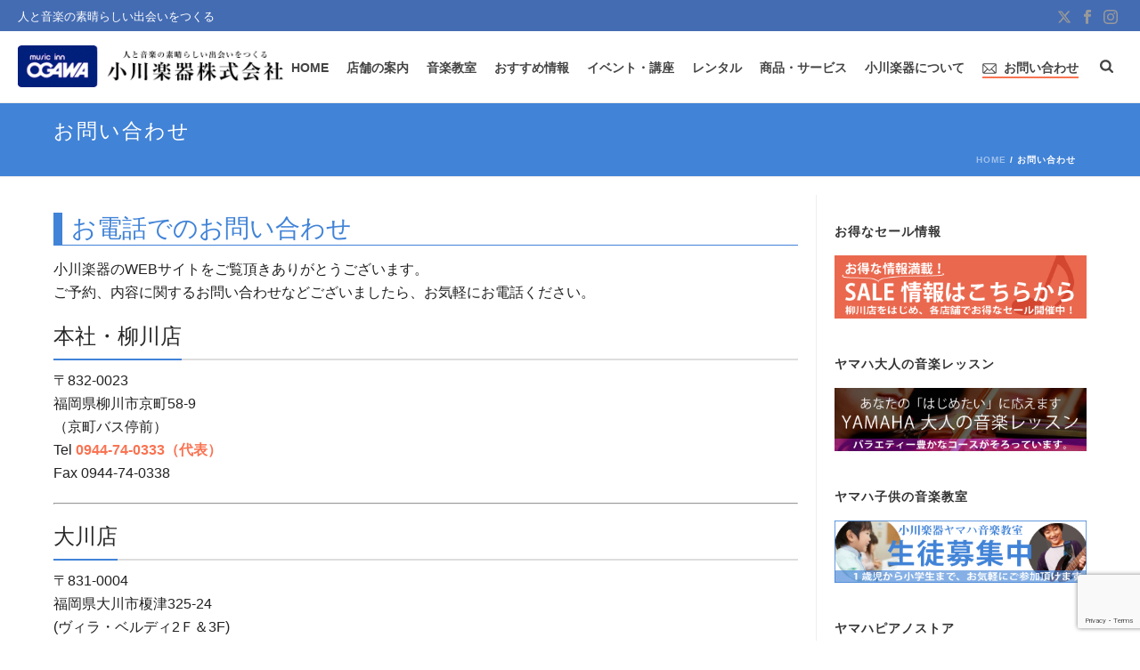

--- FILE ---
content_type: text/html; charset=UTF-8
request_url: https://ogawagakki.co.jp/contact
body_size: 32082
content:
<!DOCTYPE html>
<html dir="ltr" lang="ja" prefix="og: https://ogp.me/ns#" >
<head>
		<meta charset="UTF-8" /><meta name="viewport" content="width=device-width, initial-scale=1.0, minimum-scale=1.0, maximum-scale=1.0, user-scalable=0" /><meta http-equiv="X-UA-Compatible" content="IE=edge,chrome=1" /><meta name="format-detection" content="telephone=no"><title>お問い合わせ - 人と音楽の素晴らしい出会いをつくる『小川楽器株式会社』</title>
<script type="text/javascript">var ajaxurl = "https://ogawagakki.co.jp/wp-admin/admin-ajax.php";</script>	<style>img:is([sizes="auto" i], [sizes^="auto," i]) { contain-intrinsic-size: 3000px 1500px }</style>
	
		<!-- All in One SEO 4.8.3.2 - aioseo.com -->
	<meta name="description" content="お電話でのお問い合わせ 小川楽器のWEBサイトをご覧頂きありがとうございます。 ご予約、内容に関するお問い合わ" />
	<meta name="robots" content="max-image-preview:large" />
	<link rel="canonical" href="https://ogawagakki.co.jp/contact" />
	<meta name="generator" content="All in One SEO (AIOSEO) 4.8.3.2" />

		<script async src=https://s.yimg.jp/images/listing/tool/cv/ytag.js></script>
<script>
window.yjDataLayer = window.yjDataLayer || [];
function ytag() { yjDataLayer.push(arguments); }
ytag({
  "type":"yjad_retargeting",
  "config":{
    "yahoo_retargeting_id": "NLUROBLLLS",
    "yahoo_retargeting_label": "",
    "yahoo_retargeting_page_type": "",
    "yahoo_retargeting_items":[
      {item_id: '', category_id: '', price: '', quantity: ''}
    ]
  }
});
</script>
		<meta property="og:locale" content="ja_JP" />
		<meta property="og:site_name" content="人と音楽の素晴らしい出会いをつくる『小川楽器株式会社』 - 小川楽器株式会社" />
		<meta property="og:type" content="article" />
		<meta property="og:title" content="お問い合わせ - 人と音楽の素晴らしい出会いをつくる『小川楽器株式会社』" />
		<meta property="og:description" content="お電話でのお問い合わせ 小川楽器のWEBサイトをご覧頂きありがとうございます。 ご予約、内容に関するお問い合わ" />
		<meta property="og:url" content="https://ogawagakki.co.jp/contact" />
		<meta property="article:published_time" content="2015-05-28T04:16:04+00:00" />
		<meta property="article:modified_time" content="2023-08-15T05:00:27+00:00" />
		<meta name="twitter:card" content="summary" />
		<meta name="twitter:title" content="お問い合わせ - 人と音楽の素晴らしい出会いをつくる『小川楽器株式会社』" />
		<meta name="twitter:description" content="お電話でのお問い合わせ 小川楽器のWEBサイトをご覧頂きありがとうございます。 ご予約、内容に関するお問い合わ" />
		<script type="application/ld+json" class="aioseo-schema">
			{"@context":"https:\/\/schema.org","@graph":[{"@type":"BreadcrumbList","@id":"https:\/\/ogawagakki.co.jp\/contact#breadcrumblist","itemListElement":[{"@type":"ListItem","@id":"https:\/\/ogawagakki.co.jp#listItem","position":1,"name":"Home","item":"https:\/\/ogawagakki.co.jp","nextItem":{"@type":"ListItem","@id":"https:\/\/ogawagakki.co.jp\/contact#listItem","name":"\u304a\u554f\u3044\u5408\u308f\u305b"}},{"@type":"ListItem","@id":"https:\/\/ogawagakki.co.jp\/contact#listItem","position":2,"name":"\u304a\u554f\u3044\u5408\u308f\u305b","previousItem":{"@type":"ListItem","@id":"https:\/\/ogawagakki.co.jp#listItem","name":"Home"}}]},{"@type":"Organization","@id":"https:\/\/ogawagakki.co.jp\/#organization","name":"\u4eba\u3068\u97f3\u697d\u306e\u7d20\u6674\u3089\u3057\u3044\u51fa\u4f1a\u3044\u3092\u3064\u304f\u308b\u300e\u5c0f\u5ddd\u697d\u5668\u682a\u5f0f\u4f1a\u793e\u300f","description":"\u5c0f\u5ddd\u697d\u5668\u682a\u5f0f\u4f1a\u793e","url":"https:\/\/ogawagakki.co.jp\/","logo":{"@type":"ImageObject","url":"https:\/\/ogawagakki.co.jp\/wp-content\/uploads\/logo112x112.jpg","@id":"https:\/\/ogawagakki.co.jp\/contact\/#organizationLogo","width":112,"height":112},"image":{"@id":"https:\/\/ogawagakki.co.jp\/contact\/#organizationLogo"}},{"@type":"WebPage","@id":"https:\/\/ogawagakki.co.jp\/contact#webpage","url":"https:\/\/ogawagakki.co.jp\/contact","name":"\u304a\u554f\u3044\u5408\u308f\u305b - \u4eba\u3068\u97f3\u697d\u306e\u7d20\u6674\u3089\u3057\u3044\u51fa\u4f1a\u3044\u3092\u3064\u304f\u308b\u300e\u5c0f\u5ddd\u697d\u5668\u682a\u5f0f\u4f1a\u793e\u300f","description":"\u304a\u96fb\u8a71\u3067\u306e\u304a\u554f\u3044\u5408\u308f\u305b \u5c0f\u5ddd\u697d\u5668\u306eWEB\u30b5\u30a4\u30c8\u3092\u3054\u89a7\u9802\u304d\u3042\u308a\u304c\u3068\u3046\u3054\u3056\u3044\u307e\u3059\u3002 \u3054\u4e88\u7d04\u3001\u5185\u5bb9\u306b\u95a2\u3059\u308b\u304a\u554f\u3044\u5408\u308f","inLanguage":"ja","isPartOf":{"@id":"https:\/\/ogawagakki.co.jp\/#website"},"breadcrumb":{"@id":"https:\/\/ogawagakki.co.jp\/contact#breadcrumblist"},"datePublished":"2015-05-28T13:16:04+09:00","dateModified":"2023-08-15T14:00:27+09:00"},{"@type":"WebSite","@id":"https:\/\/ogawagakki.co.jp\/#website","url":"https:\/\/ogawagakki.co.jp\/","name":"\u4eba\u3068\u97f3\u697d\u306e\u7d20\u6674\u3089\u3057\u3044\u51fa\u4f1a\u3044\u3092\u3064\u304f\u308b\u300e\u5c0f\u5ddd\u697d\u5668\u682a\u5f0f\u4f1a\u793e\u300f","description":"\u5c0f\u5ddd\u697d\u5668\u682a\u5f0f\u4f1a\u793e","inLanguage":"ja","publisher":{"@id":"https:\/\/ogawagakki.co.jp\/#organization"}}]}
		</script>
		<!-- All in One SEO -->


		<style id="critical-path-css" type="text/css">
			body,html{width:100%;height:100%;margin:0;padding:0}.page-preloader{top:0;left:0;z-index:999;position:fixed;height:100%;width:100%;text-align:center}.preloader-preview-area{-webkit-animation-delay:-.2s;animation-delay:-.2s;top:50%;-webkit-transform:translateY(100%);-ms-transform:translateY(100%);transform:translateY(100%);margin-top:10px;max-height:calc(50% - 20px);opacity:1;width:100%;text-align:center;position:absolute}.preloader-logo{max-width:90%;top:50%;-webkit-transform:translateY(-100%);-ms-transform:translateY(-100%);transform:translateY(-100%);margin:-10px auto 0 auto;max-height:calc(50% - 20px);opacity:1;position:relative}.ball-pulse>div{width:15px;height:15px;border-radius:100%;margin:2px;-webkit-animation-fill-mode:both;animation-fill-mode:both;display:inline-block;-webkit-animation:ball-pulse .75s infinite cubic-bezier(.2,.68,.18,1.08);animation:ball-pulse .75s infinite cubic-bezier(.2,.68,.18,1.08)}.ball-pulse>div:nth-child(1){-webkit-animation-delay:-.36s;animation-delay:-.36s}.ball-pulse>div:nth-child(2){-webkit-animation-delay:-.24s;animation-delay:-.24s}.ball-pulse>div:nth-child(3){-webkit-animation-delay:-.12s;animation-delay:-.12s}@-webkit-keyframes ball-pulse{0%{-webkit-transform:scale(1);transform:scale(1);opacity:1}45%{-webkit-transform:scale(.1);transform:scale(.1);opacity:.7}80%{-webkit-transform:scale(1);transform:scale(1);opacity:1}}@keyframes ball-pulse{0%{-webkit-transform:scale(1);transform:scale(1);opacity:1}45%{-webkit-transform:scale(.1);transform:scale(.1);opacity:.7}80%{-webkit-transform:scale(1);transform:scale(1);opacity:1}}.ball-clip-rotate-pulse{position:relative;-webkit-transform:translateY(-15px) translateX(-10px);-ms-transform:translateY(-15px) translateX(-10px);transform:translateY(-15px) translateX(-10px);display:inline-block}.ball-clip-rotate-pulse>div{-webkit-animation-fill-mode:both;animation-fill-mode:both;position:absolute;top:0;left:0;border-radius:100%}.ball-clip-rotate-pulse>div:first-child{height:36px;width:36px;top:7px;left:-7px;-webkit-animation:ball-clip-rotate-pulse-scale 1s 0s cubic-bezier(.09,.57,.49,.9) infinite;animation:ball-clip-rotate-pulse-scale 1s 0s cubic-bezier(.09,.57,.49,.9) infinite}.ball-clip-rotate-pulse>div:last-child{position:absolute;width:50px;height:50px;left:-16px;top:-2px;background:0 0;border:2px solid;-webkit-animation:ball-clip-rotate-pulse-rotate 1s 0s cubic-bezier(.09,.57,.49,.9) infinite;animation:ball-clip-rotate-pulse-rotate 1s 0s cubic-bezier(.09,.57,.49,.9) infinite;-webkit-animation-duration:1s;animation-duration:1s}@-webkit-keyframes ball-clip-rotate-pulse-rotate{0%{-webkit-transform:rotate(0) scale(1);transform:rotate(0) scale(1)}50%{-webkit-transform:rotate(180deg) scale(.6);transform:rotate(180deg) scale(.6)}100%{-webkit-transform:rotate(360deg) scale(1);transform:rotate(360deg) scale(1)}}@keyframes ball-clip-rotate-pulse-rotate{0%{-webkit-transform:rotate(0) scale(1);transform:rotate(0) scale(1)}50%{-webkit-transform:rotate(180deg) scale(.6);transform:rotate(180deg) scale(.6)}100%{-webkit-transform:rotate(360deg) scale(1);transform:rotate(360deg) scale(1)}}@-webkit-keyframes ball-clip-rotate-pulse-scale{30%{-webkit-transform:scale(.3);transform:scale(.3)}100%{-webkit-transform:scale(1);transform:scale(1)}}@keyframes ball-clip-rotate-pulse-scale{30%{-webkit-transform:scale(.3);transform:scale(.3)}100%{-webkit-transform:scale(1);transform:scale(1)}}@-webkit-keyframes square-spin{25%{-webkit-transform:perspective(100px) rotateX(180deg) rotateY(0);transform:perspective(100px) rotateX(180deg) rotateY(0)}50%{-webkit-transform:perspective(100px) rotateX(180deg) rotateY(180deg);transform:perspective(100px) rotateX(180deg) rotateY(180deg)}75%{-webkit-transform:perspective(100px) rotateX(0) rotateY(180deg);transform:perspective(100px) rotateX(0) rotateY(180deg)}100%{-webkit-transform:perspective(100px) rotateX(0) rotateY(0);transform:perspective(100px) rotateX(0) rotateY(0)}}@keyframes square-spin{25%{-webkit-transform:perspective(100px) rotateX(180deg) rotateY(0);transform:perspective(100px) rotateX(180deg) rotateY(0)}50%{-webkit-transform:perspective(100px) rotateX(180deg) rotateY(180deg);transform:perspective(100px) rotateX(180deg) rotateY(180deg)}75%{-webkit-transform:perspective(100px) rotateX(0) rotateY(180deg);transform:perspective(100px) rotateX(0) rotateY(180deg)}100%{-webkit-transform:perspective(100px) rotateX(0) rotateY(0);transform:perspective(100px) rotateX(0) rotateY(0)}}.square-spin{display:inline-block}.square-spin>div{-webkit-animation-fill-mode:both;animation-fill-mode:both;width:50px;height:50px;-webkit-animation:square-spin 3s 0s cubic-bezier(.09,.57,.49,.9) infinite;animation:square-spin 3s 0s cubic-bezier(.09,.57,.49,.9) infinite}.cube-transition{position:relative;-webkit-transform:translate(-25px,-25px);-ms-transform:translate(-25px,-25px);transform:translate(-25px,-25px);display:inline-block}.cube-transition>div{-webkit-animation-fill-mode:both;animation-fill-mode:both;width:15px;height:15px;position:absolute;top:-5px;left:-5px;-webkit-animation:cube-transition 1.6s 0s infinite ease-in-out;animation:cube-transition 1.6s 0s infinite ease-in-out}.cube-transition>div:last-child{-webkit-animation-delay:-.8s;animation-delay:-.8s}@-webkit-keyframes cube-transition{25%{-webkit-transform:translateX(50px) scale(.5) rotate(-90deg);transform:translateX(50px) scale(.5) rotate(-90deg)}50%{-webkit-transform:translate(50px,50px) rotate(-180deg);transform:translate(50px,50px) rotate(-180deg)}75%{-webkit-transform:translateY(50px) scale(.5) rotate(-270deg);transform:translateY(50px) scale(.5) rotate(-270deg)}100%{-webkit-transform:rotate(-360deg);transform:rotate(-360deg)}}@keyframes cube-transition{25%{-webkit-transform:translateX(50px) scale(.5) rotate(-90deg);transform:translateX(50px) scale(.5) rotate(-90deg)}50%{-webkit-transform:translate(50px,50px) rotate(-180deg);transform:translate(50px,50px) rotate(-180deg)}75%{-webkit-transform:translateY(50px) scale(.5) rotate(-270deg);transform:translateY(50px) scale(.5) rotate(-270deg)}100%{-webkit-transform:rotate(-360deg);transform:rotate(-360deg)}}.ball-scale>div{border-radius:100%;margin:2px;-webkit-animation-fill-mode:both;animation-fill-mode:both;display:inline-block;height:60px;width:60px;-webkit-animation:ball-scale 1s 0s ease-in-out infinite;animation:ball-scale 1s 0s ease-in-out infinite}@-webkit-keyframes ball-scale{0%{-webkit-transform:scale(0);transform:scale(0)}100%{-webkit-transform:scale(1);transform:scale(1);opacity:0}}@keyframes ball-scale{0%{-webkit-transform:scale(0);transform:scale(0)}100%{-webkit-transform:scale(1);transform:scale(1);opacity:0}}.line-scale>div{-webkit-animation-fill-mode:both;animation-fill-mode:both;display:inline-block;width:5px;height:50px;border-radius:2px;margin:2px}.line-scale>div:nth-child(1){-webkit-animation:line-scale 1s -.5s infinite cubic-bezier(.2,.68,.18,1.08);animation:line-scale 1s -.5s infinite cubic-bezier(.2,.68,.18,1.08)}.line-scale>div:nth-child(2){-webkit-animation:line-scale 1s -.4s infinite cubic-bezier(.2,.68,.18,1.08);animation:line-scale 1s -.4s infinite cubic-bezier(.2,.68,.18,1.08)}.line-scale>div:nth-child(3){-webkit-animation:line-scale 1s -.3s infinite cubic-bezier(.2,.68,.18,1.08);animation:line-scale 1s -.3s infinite cubic-bezier(.2,.68,.18,1.08)}.line-scale>div:nth-child(4){-webkit-animation:line-scale 1s -.2s infinite cubic-bezier(.2,.68,.18,1.08);animation:line-scale 1s -.2s infinite cubic-bezier(.2,.68,.18,1.08)}.line-scale>div:nth-child(5){-webkit-animation:line-scale 1s -.1s infinite cubic-bezier(.2,.68,.18,1.08);animation:line-scale 1s -.1s infinite cubic-bezier(.2,.68,.18,1.08)}@-webkit-keyframes line-scale{0%{-webkit-transform:scaley(1);transform:scaley(1)}50%{-webkit-transform:scaley(.4);transform:scaley(.4)}100%{-webkit-transform:scaley(1);transform:scaley(1)}}@keyframes line-scale{0%{-webkit-transform:scaley(1);transform:scaley(1)}50%{-webkit-transform:scaley(.4);transform:scaley(.4)}100%{-webkit-transform:scaley(1);transform:scaley(1)}}.ball-scale-multiple{position:relative;-webkit-transform:translateY(30px);-ms-transform:translateY(30px);transform:translateY(30px);display:inline-block}.ball-scale-multiple>div{border-radius:100%;-webkit-animation-fill-mode:both;animation-fill-mode:both;margin:2px;position:absolute;left:-30px;top:0;opacity:0;margin:0;width:50px;height:50px;-webkit-animation:ball-scale-multiple 1s 0s linear infinite;animation:ball-scale-multiple 1s 0s linear infinite}.ball-scale-multiple>div:nth-child(2){-webkit-animation-delay:-.2s;animation-delay:-.2s}.ball-scale-multiple>div:nth-child(3){-webkit-animation-delay:-.2s;animation-delay:-.2s}@-webkit-keyframes ball-scale-multiple{0%{-webkit-transform:scale(0);transform:scale(0);opacity:0}5%{opacity:1}100%{-webkit-transform:scale(1);transform:scale(1);opacity:0}}@keyframes ball-scale-multiple{0%{-webkit-transform:scale(0);transform:scale(0);opacity:0}5%{opacity:1}100%{-webkit-transform:scale(1);transform:scale(1);opacity:0}}.ball-pulse-sync{display:inline-block}.ball-pulse-sync>div{width:15px;height:15px;border-radius:100%;margin:2px;-webkit-animation-fill-mode:both;animation-fill-mode:both;display:inline-block}.ball-pulse-sync>div:nth-child(1){-webkit-animation:ball-pulse-sync .6s -.21s infinite ease-in-out;animation:ball-pulse-sync .6s -.21s infinite ease-in-out}.ball-pulse-sync>div:nth-child(2){-webkit-animation:ball-pulse-sync .6s -.14s infinite ease-in-out;animation:ball-pulse-sync .6s -.14s infinite ease-in-out}.ball-pulse-sync>div:nth-child(3){-webkit-animation:ball-pulse-sync .6s -70ms infinite ease-in-out;animation:ball-pulse-sync .6s -70ms infinite ease-in-out}@-webkit-keyframes ball-pulse-sync{33%{-webkit-transform:translateY(10px);transform:translateY(10px)}66%{-webkit-transform:translateY(-10px);transform:translateY(-10px)}100%{-webkit-transform:translateY(0);transform:translateY(0)}}@keyframes ball-pulse-sync{33%{-webkit-transform:translateY(10px);transform:translateY(10px)}66%{-webkit-transform:translateY(-10px);transform:translateY(-10px)}100%{-webkit-transform:translateY(0);transform:translateY(0)}}.transparent-circle{display:inline-block;border-top:.5em solid rgba(255,255,255,.2);border-right:.5em solid rgba(255,255,255,.2);border-bottom:.5em solid rgba(255,255,255,.2);border-left:.5em solid #fff;-webkit-transform:translateZ(0);transform:translateZ(0);-webkit-animation:transparent-circle 1.1s infinite linear;animation:transparent-circle 1.1s infinite linear;width:50px;height:50px;border-radius:50%}.transparent-circle:after{border-radius:50%;width:10em;height:10em}@-webkit-keyframes transparent-circle{0%{-webkit-transform:rotate(0);transform:rotate(0)}100%{-webkit-transform:rotate(360deg);transform:rotate(360deg)}}@keyframes transparent-circle{0%{-webkit-transform:rotate(0);transform:rotate(0)}100%{-webkit-transform:rotate(360deg);transform:rotate(360deg)}}.ball-spin-fade-loader{position:relative;top:-10px;left:-10px;display:inline-block}.ball-spin-fade-loader>div{width:15px;height:15px;border-radius:100%;margin:2px;-webkit-animation-fill-mode:both;animation-fill-mode:both;position:absolute;-webkit-animation:ball-spin-fade-loader 1s infinite linear;animation:ball-spin-fade-loader 1s infinite linear}.ball-spin-fade-loader>div:nth-child(1){top:25px;left:0;animation-delay:-.84s;-webkit-animation-delay:-.84s}.ball-spin-fade-loader>div:nth-child(2){top:17.05px;left:17.05px;animation-delay:-.72s;-webkit-animation-delay:-.72s}.ball-spin-fade-loader>div:nth-child(3){top:0;left:25px;animation-delay:-.6s;-webkit-animation-delay:-.6s}.ball-spin-fade-loader>div:nth-child(4){top:-17.05px;left:17.05px;animation-delay:-.48s;-webkit-animation-delay:-.48s}.ball-spin-fade-loader>div:nth-child(5){top:-25px;left:0;animation-delay:-.36s;-webkit-animation-delay:-.36s}.ball-spin-fade-loader>div:nth-child(6){top:-17.05px;left:-17.05px;animation-delay:-.24s;-webkit-animation-delay:-.24s}.ball-spin-fade-loader>div:nth-child(7){top:0;left:-25px;animation-delay:-.12s;-webkit-animation-delay:-.12s}.ball-spin-fade-loader>div:nth-child(8){top:17.05px;left:-17.05px;animation-delay:0s;-webkit-animation-delay:0s}@-webkit-keyframes ball-spin-fade-loader{50%{opacity:.3;-webkit-transform:scale(.4);transform:scale(.4)}100%{opacity:1;-webkit-transform:scale(1);transform:scale(1)}}@keyframes ball-spin-fade-loader{50%{opacity:.3;-webkit-transform:scale(.4);transform:scale(.4)}100%{opacity:1;-webkit-transform:scale(1);transform:scale(1)}}		</style>

		<link rel='dns-prefetch' href='//stats.wp.com' />
<link rel='dns-prefetch' href='//v0.wordpress.com' />
<link rel="alternate" type="application/rss+xml" title="人と音楽の素晴らしい出会いをつくる『小川楽器株式会社』 &raquo; フィード" href="https://ogawagakki.co.jp/feed" />
<link rel="alternate" type="application/rss+xml" title="人と音楽の素晴らしい出会いをつくる『小川楽器株式会社』 &raquo; コメントフィード" href="https://ogawagakki.co.jp/comments/feed" />

<link rel="shortcut icon" href="https://ogawagakki.co.jp/wp-content/uploads/2017/07/cropped-ogawa-favicon.png"  />
<link rel="alternate" type="application/rss+xml" title="人と音楽の素晴らしい出会いをつくる『小川楽器株式会社』 &raquo; お問い合わせ のコメントのフィード" href="https://ogawagakki.co.jp/contact/feed" />
<script type="text/javascript">window.abb = {};php = {};window.PHP = {};PHP.ajax = "https://ogawagakki.co.jp/wp-admin/admin-ajax.php";PHP.wp_p_id = "1555";var mk_header_parallax, mk_banner_parallax, mk_page_parallax, mk_footer_parallax, mk_body_parallax;var mk_images_dir = "https://ogawagakki.co.jp/wp-content/themes/jupiter/assets/images",mk_theme_js_path = "https://ogawagakki.co.jp/wp-content/themes/jupiter/assets/js",mk_theme_dir = "https://ogawagakki.co.jp/wp-content/themes/jupiter",mk_captcha_placeholder = "Enter Captcha",mk_captcha_invalid_txt = "Invalid. Try again.",mk_captcha_correct_txt = "Captcha correct.",mk_responsive_nav_width = 900,mk_vertical_header_back = "Back",mk_vertical_header_anim = "1",mk_check_rtl = true,mk_grid_width = 1200,mk_ajax_search_option = "fullscreen_search",mk_preloader_bg_color = "#fff",mk_accent_color = "#4183d7",mk_go_to_top =  "true",mk_smooth_scroll =  "true",mk_show_background_video =  "true",mk_preloader_bar_color = "#4183d7",mk_preloader_logo = "";var mk_header_parallax = false,mk_banner_parallax = false,mk_footer_parallax = false,mk_body_parallax = false,mk_no_more_posts = "No More Posts",mk_typekit_id   = "",mk_google_fonts = [],mk_global_lazyload = false;</script><link rel='stylesheet' id='sbi_styles-css' href='https://ogawagakki.co.jp/wp-content/plugins/instagram-feed/css/sbi-styles.min.css' type='text/css' media='all' />
<link rel='stylesheet' id='wp-block-library-css' href='https://ogawagakki.co.jp/wp-includes/css/dist/block-library/style.min.css' type='text/css' media='all' />
<style id='wp-block-library-theme-inline-css' type='text/css'>
.wp-block-audio :where(figcaption){color:#555;font-size:13px;text-align:center}.is-dark-theme .wp-block-audio :where(figcaption){color:#ffffffa6}.wp-block-audio{margin:0 0 1em}.wp-block-code{border:1px solid #ccc;border-radius:4px;font-family:Menlo,Consolas,monaco,monospace;padding:.8em 1em}.wp-block-embed :where(figcaption){color:#555;font-size:13px;text-align:center}.is-dark-theme .wp-block-embed :where(figcaption){color:#ffffffa6}.wp-block-embed{margin:0 0 1em}.blocks-gallery-caption{color:#555;font-size:13px;text-align:center}.is-dark-theme .blocks-gallery-caption{color:#ffffffa6}:root :where(.wp-block-image figcaption){color:#555;font-size:13px;text-align:center}.is-dark-theme :root :where(.wp-block-image figcaption){color:#ffffffa6}.wp-block-image{margin:0 0 1em}.wp-block-pullquote{border-bottom:4px solid;border-top:4px solid;color:currentColor;margin-bottom:1.75em}.wp-block-pullquote cite,.wp-block-pullquote footer,.wp-block-pullquote__citation{color:currentColor;font-size:.8125em;font-style:normal;text-transform:uppercase}.wp-block-quote{border-left:.25em solid;margin:0 0 1.75em;padding-left:1em}.wp-block-quote cite,.wp-block-quote footer{color:currentColor;font-size:.8125em;font-style:normal;position:relative}.wp-block-quote:where(.has-text-align-right){border-left:none;border-right:.25em solid;padding-left:0;padding-right:1em}.wp-block-quote:where(.has-text-align-center){border:none;padding-left:0}.wp-block-quote.is-large,.wp-block-quote.is-style-large,.wp-block-quote:where(.is-style-plain){border:none}.wp-block-search .wp-block-search__label{font-weight:700}.wp-block-search__button{border:1px solid #ccc;padding:.375em .625em}:where(.wp-block-group.has-background){padding:1.25em 2.375em}.wp-block-separator.has-css-opacity{opacity:.4}.wp-block-separator{border:none;border-bottom:2px solid;margin-left:auto;margin-right:auto}.wp-block-separator.has-alpha-channel-opacity{opacity:1}.wp-block-separator:not(.is-style-wide):not(.is-style-dots){width:100px}.wp-block-separator.has-background:not(.is-style-dots){border-bottom:none;height:1px}.wp-block-separator.has-background:not(.is-style-wide):not(.is-style-dots){height:2px}.wp-block-table{margin:0 0 1em}.wp-block-table td,.wp-block-table th{word-break:normal}.wp-block-table :where(figcaption){color:#555;font-size:13px;text-align:center}.is-dark-theme .wp-block-table :where(figcaption){color:#ffffffa6}.wp-block-video :where(figcaption){color:#555;font-size:13px;text-align:center}.is-dark-theme .wp-block-video :where(figcaption){color:#ffffffa6}.wp-block-video{margin:0 0 1em}:root :where(.wp-block-template-part.has-background){margin-bottom:0;margin-top:0;padding:1.25em 2.375em}
</style>
<style id='classic-theme-styles-inline-css' type='text/css'>
/*! This file is auto-generated */
.wp-block-button__link{color:#fff;background-color:#32373c;border-radius:9999px;box-shadow:none;text-decoration:none;padding:calc(.667em + 2px) calc(1.333em + 2px);font-size:1.125em}.wp-block-file__button{background:#32373c;color:#fff;text-decoration:none}
</style>
<link rel='stylesheet' id='mediaelement-css' href='https://ogawagakki.co.jp/wp-includes/js/mediaelement/mediaelementplayer-legacy.min.css' type='text/css' media='all' />
<link rel='stylesheet' id='wp-mediaelement-css' href='https://ogawagakki.co.jp/wp-includes/js/mediaelement/wp-mediaelement.min.css' type='text/css' media='all' />
<style id='jetpack-sharing-buttons-style-inline-css' type='text/css'>
.jetpack-sharing-buttons__services-list{display:flex;flex-direction:row;flex-wrap:wrap;gap:0;list-style-type:none;margin:5px;padding:0}.jetpack-sharing-buttons__services-list.has-small-icon-size{font-size:12px}.jetpack-sharing-buttons__services-list.has-normal-icon-size{font-size:16px}.jetpack-sharing-buttons__services-list.has-large-icon-size{font-size:24px}.jetpack-sharing-buttons__services-list.has-huge-icon-size{font-size:36px}@media print{.jetpack-sharing-buttons__services-list{display:none!important}}.editor-styles-wrapper .wp-block-jetpack-sharing-buttons{gap:0;padding-inline-start:0}ul.jetpack-sharing-buttons__services-list.has-background{padding:1.25em 2.375em}
</style>
<style id='global-styles-inline-css' type='text/css'>
:root{--wp--preset--aspect-ratio--square: 1;--wp--preset--aspect-ratio--4-3: 4/3;--wp--preset--aspect-ratio--3-4: 3/4;--wp--preset--aspect-ratio--3-2: 3/2;--wp--preset--aspect-ratio--2-3: 2/3;--wp--preset--aspect-ratio--16-9: 16/9;--wp--preset--aspect-ratio--9-16: 9/16;--wp--preset--color--black: #000000;--wp--preset--color--cyan-bluish-gray: #abb8c3;--wp--preset--color--white: #ffffff;--wp--preset--color--pale-pink: #f78da7;--wp--preset--color--vivid-red: #cf2e2e;--wp--preset--color--luminous-vivid-orange: #ff6900;--wp--preset--color--luminous-vivid-amber: #fcb900;--wp--preset--color--light-green-cyan: #7bdcb5;--wp--preset--color--vivid-green-cyan: #00d084;--wp--preset--color--pale-cyan-blue: #8ed1fc;--wp--preset--color--vivid-cyan-blue: #0693e3;--wp--preset--color--vivid-purple: #9b51e0;--wp--preset--gradient--vivid-cyan-blue-to-vivid-purple: linear-gradient(135deg,rgba(6,147,227,1) 0%,rgb(155,81,224) 100%);--wp--preset--gradient--light-green-cyan-to-vivid-green-cyan: linear-gradient(135deg,rgb(122,220,180) 0%,rgb(0,208,130) 100%);--wp--preset--gradient--luminous-vivid-amber-to-luminous-vivid-orange: linear-gradient(135deg,rgba(252,185,0,1) 0%,rgba(255,105,0,1) 100%);--wp--preset--gradient--luminous-vivid-orange-to-vivid-red: linear-gradient(135deg,rgba(255,105,0,1) 0%,rgb(207,46,46) 100%);--wp--preset--gradient--very-light-gray-to-cyan-bluish-gray: linear-gradient(135deg,rgb(238,238,238) 0%,rgb(169,184,195) 100%);--wp--preset--gradient--cool-to-warm-spectrum: linear-gradient(135deg,rgb(74,234,220) 0%,rgb(151,120,209) 20%,rgb(207,42,186) 40%,rgb(238,44,130) 60%,rgb(251,105,98) 80%,rgb(254,248,76) 100%);--wp--preset--gradient--blush-light-purple: linear-gradient(135deg,rgb(255,206,236) 0%,rgb(152,150,240) 100%);--wp--preset--gradient--blush-bordeaux: linear-gradient(135deg,rgb(254,205,165) 0%,rgb(254,45,45) 50%,rgb(107,0,62) 100%);--wp--preset--gradient--luminous-dusk: linear-gradient(135deg,rgb(255,203,112) 0%,rgb(199,81,192) 50%,rgb(65,88,208) 100%);--wp--preset--gradient--pale-ocean: linear-gradient(135deg,rgb(255,245,203) 0%,rgb(182,227,212) 50%,rgb(51,167,181) 100%);--wp--preset--gradient--electric-grass: linear-gradient(135deg,rgb(202,248,128) 0%,rgb(113,206,126) 100%);--wp--preset--gradient--midnight: linear-gradient(135deg,rgb(2,3,129) 0%,rgb(40,116,252) 100%);--wp--preset--font-size--small: 13px;--wp--preset--font-size--medium: 20px;--wp--preset--font-size--large: 36px;--wp--preset--font-size--x-large: 42px;--wp--preset--spacing--20: 0.44rem;--wp--preset--spacing--30: 0.67rem;--wp--preset--spacing--40: 1rem;--wp--preset--spacing--50: 1.5rem;--wp--preset--spacing--60: 2.25rem;--wp--preset--spacing--70: 3.38rem;--wp--preset--spacing--80: 5.06rem;--wp--preset--shadow--natural: 6px 6px 9px rgba(0, 0, 0, 0.2);--wp--preset--shadow--deep: 12px 12px 50px rgba(0, 0, 0, 0.4);--wp--preset--shadow--sharp: 6px 6px 0px rgba(0, 0, 0, 0.2);--wp--preset--shadow--outlined: 6px 6px 0px -3px rgba(255, 255, 255, 1), 6px 6px rgba(0, 0, 0, 1);--wp--preset--shadow--crisp: 6px 6px 0px rgba(0, 0, 0, 1);}:where(.is-layout-flex){gap: 0.5em;}:where(.is-layout-grid){gap: 0.5em;}body .is-layout-flex{display: flex;}.is-layout-flex{flex-wrap: wrap;align-items: center;}.is-layout-flex > :is(*, div){margin: 0;}body .is-layout-grid{display: grid;}.is-layout-grid > :is(*, div){margin: 0;}:where(.wp-block-columns.is-layout-flex){gap: 2em;}:where(.wp-block-columns.is-layout-grid){gap: 2em;}:where(.wp-block-post-template.is-layout-flex){gap: 1.25em;}:where(.wp-block-post-template.is-layout-grid){gap: 1.25em;}.has-black-color{color: var(--wp--preset--color--black) !important;}.has-cyan-bluish-gray-color{color: var(--wp--preset--color--cyan-bluish-gray) !important;}.has-white-color{color: var(--wp--preset--color--white) !important;}.has-pale-pink-color{color: var(--wp--preset--color--pale-pink) !important;}.has-vivid-red-color{color: var(--wp--preset--color--vivid-red) !important;}.has-luminous-vivid-orange-color{color: var(--wp--preset--color--luminous-vivid-orange) !important;}.has-luminous-vivid-amber-color{color: var(--wp--preset--color--luminous-vivid-amber) !important;}.has-light-green-cyan-color{color: var(--wp--preset--color--light-green-cyan) !important;}.has-vivid-green-cyan-color{color: var(--wp--preset--color--vivid-green-cyan) !important;}.has-pale-cyan-blue-color{color: var(--wp--preset--color--pale-cyan-blue) !important;}.has-vivid-cyan-blue-color{color: var(--wp--preset--color--vivid-cyan-blue) !important;}.has-vivid-purple-color{color: var(--wp--preset--color--vivid-purple) !important;}.has-black-background-color{background-color: var(--wp--preset--color--black) !important;}.has-cyan-bluish-gray-background-color{background-color: var(--wp--preset--color--cyan-bluish-gray) !important;}.has-white-background-color{background-color: var(--wp--preset--color--white) !important;}.has-pale-pink-background-color{background-color: var(--wp--preset--color--pale-pink) !important;}.has-vivid-red-background-color{background-color: var(--wp--preset--color--vivid-red) !important;}.has-luminous-vivid-orange-background-color{background-color: var(--wp--preset--color--luminous-vivid-orange) !important;}.has-luminous-vivid-amber-background-color{background-color: var(--wp--preset--color--luminous-vivid-amber) !important;}.has-light-green-cyan-background-color{background-color: var(--wp--preset--color--light-green-cyan) !important;}.has-vivid-green-cyan-background-color{background-color: var(--wp--preset--color--vivid-green-cyan) !important;}.has-pale-cyan-blue-background-color{background-color: var(--wp--preset--color--pale-cyan-blue) !important;}.has-vivid-cyan-blue-background-color{background-color: var(--wp--preset--color--vivid-cyan-blue) !important;}.has-vivid-purple-background-color{background-color: var(--wp--preset--color--vivid-purple) !important;}.has-black-border-color{border-color: var(--wp--preset--color--black) !important;}.has-cyan-bluish-gray-border-color{border-color: var(--wp--preset--color--cyan-bluish-gray) !important;}.has-white-border-color{border-color: var(--wp--preset--color--white) !important;}.has-pale-pink-border-color{border-color: var(--wp--preset--color--pale-pink) !important;}.has-vivid-red-border-color{border-color: var(--wp--preset--color--vivid-red) !important;}.has-luminous-vivid-orange-border-color{border-color: var(--wp--preset--color--luminous-vivid-orange) !important;}.has-luminous-vivid-amber-border-color{border-color: var(--wp--preset--color--luminous-vivid-amber) !important;}.has-light-green-cyan-border-color{border-color: var(--wp--preset--color--light-green-cyan) !important;}.has-vivid-green-cyan-border-color{border-color: var(--wp--preset--color--vivid-green-cyan) !important;}.has-pale-cyan-blue-border-color{border-color: var(--wp--preset--color--pale-cyan-blue) !important;}.has-vivid-cyan-blue-border-color{border-color: var(--wp--preset--color--vivid-cyan-blue) !important;}.has-vivid-purple-border-color{border-color: var(--wp--preset--color--vivid-purple) !important;}.has-vivid-cyan-blue-to-vivid-purple-gradient-background{background: var(--wp--preset--gradient--vivid-cyan-blue-to-vivid-purple) !important;}.has-light-green-cyan-to-vivid-green-cyan-gradient-background{background: var(--wp--preset--gradient--light-green-cyan-to-vivid-green-cyan) !important;}.has-luminous-vivid-amber-to-luminous-vivid-orange-gradient-background{background: var(--wp--preset--gradient--luminous-vivid-amber-to-luminous-vivid-orange) !important;}.has-luminous-vivid-orange-to-vivid-red-gradient-background{background: var(--wp--preset--gradient--luminous-vivid-orange-to-vivid-red) !important;}.has-very-light-gray-to-cyan-bluish-gray-gradient-background{background: var(--wp--preset--gradient--very-light-gray-to-cyan-bluish-gray) !important;}.has-cool-to-warm-spectrum-gradient-background{background: var(--wp--preset--gradient--cool-to-warm-spectrum) !important;}.has-blush-light-purple-gradient-background{background: var(--wp--preset--gradient--blush-light-purple) !important;}.has-blush-bordeaux-gradient-background{background: var(--wp--preset--gradient--blush-bordeaux) !important;}.has-luminous-dusk-gradient-background{background: var(--wp--preset--gradient--luminous-dusk) !important;}.has-pale-ocean-gradient-background{background: var(--wp--preset--gradient--pale-ocean) !important;}.has-electric-grass-gradient-background{background: var(--wp--preset--gradient--electric-grass) !important;}.has-midnight-gradient-background{background: var(--wp--preset--gradient--midnight) !important;}.has-small-font-size{font-size: var(--wp--preset--font-size--small) !important;}.has-medium-font-size{font-size: var(--wp--preset--font-size--medium) !important;}.has-large-font-size{font-size: var(--wp--preset--font-size--large) !important;}.has-x-large-font-size{font-size: var(--wp--preset--font-size--x-large) !important;}
:where(.wp-block-post-template.is-layout-flex){gap: 1.25em;}:where(.wp-block-post-template.is-layout-grid){gap: 1.25em;}
:where(.wp-block-columns.is-layout-flex){gap: 2em;}:where(.wp-block-columns.is-layout-grid){gap: 2em;}
:root :where(.wp-block-pullquote){font-size: 1.5em;line-height: 1.6;}
</style>
<link rel='stylesheet' id='contact-form-7-css' href='https://ogawagakki.co.jp/wp-content/plugins/contact-form-7/includes/css/styles.css' type='text/css' media='all' />
<link rel='stylesheet' id='parent-style-css' href='https://ogawagakki.co.jp/wp-content/themes/jupiter/style.css' type='text/css' media='all' />
<link rel='stylesheet' id='child-style-css' href='https://ogawagakki.co.jp/wp-content/themes/jupiter-child/style.css' type='text/css' media='all' />
<link rel='stylesheet' id='theme-styles-css' href='https://ogawagakki.co.jp/wp-content/themes/jupiter/assets/stylesheet/min/full-styles.6.10.6.css' type='text/css' media='all' />
<style id='theme-styles-inline-css' type='text/css'>

			#wpadminbar {
				-webkit-backface-visibility: hidden;
				backface-visibility: hidden;
				-webkit-perspective: 1000;
				-ms-perspective: 1000;
				perspective: 1000;
				-webkit-transform: translateZ(0px);
				-ms-transform: translateZ(0px);
				transform: translateZ(0px);
			}
			@media screen and (max-width: 600px) {
				#wpadminbar {
					position: fixed !important;
				}
			}
		
body { background-color:#fff; } .hb-custom-header #mk-page-introduce, #mk-page-introduce { background-color:#4183d7;background-size:cover;-webkit-background-size:cover;-moz-background-size:cover; } .hb-custom-header > div, .mk-header-bg { background-color:#fff; } .mk-classic-nav-bg { background-color:#fff; } .master-holder-bg { background-color:#fff; } #mk-footer { background-color:#3d4045; } #mk-boxed-layout { -webkit-box-shadow:0 0 px rgba(0, 0, 0, ); -moz-box-shadow:0 0 px rgba(0, 0, 0, ); box-shadow:0 0 px rgba(0, 0, 0, ); } .mk-news-tab .mk-tabs-tabs .is-active a, .mk-fancy-title.pattern-style span, .mk-fancy-title.pattern-style.color-gradient span:after, .page-bg-color { background-color:#fff; } .page-title { font-size:23px; color:#ffffff; text-transform:none; font-weight:400; letter-spacing:2px; } .page-subtitle { font-size:14px; line-height:100%; color:#ffffff; font-size:14px; text-transform:none; } .mk-header { border-bottom:1px solid #ededed; } .header-style-1 .mk-header-padding-wrapper, .header-style-2 .mk-header-padding-wrapper, .header-style-3 .mk-header-padding-wrapper { padding-top:116px; } .mk-process-steps[max-width~="950px"] ul::before { display:none !important; } .mk-process-steps[max-width~="950px"] li { margin-bottom:30px !important; width:100% !important; text-align:center; } .mk-event-countdown-ul[max-width~="750px"] li { width:90%; display:block; margin:0 auto 15px; } body { font-family:Arial, Helvetica, sans-serif } @font-face { font-family:'star'; src:url('https://ogawagakki.co.jp/wp-content/themes/jupiter/assets/stylesheet/fonts/star/font.eot'); src:url('https://ogawagakki.co.jp/wp-content/themes/jupiter/assets/stylesheet/fonts/star/font.eot?#iefix') format('embedded-opentype'), url('https://ogawagakki.co.jp/wp-content/themes/jupiter/assets/stylesheet/fonts/star/font.woff') format('woff'), url('https://ogawagakki.co.jp/wp-content/themes/jupiter/assets/stylesheet/fonts/star/font.ttf') format('truetype'), url('https://ogawagakki.co.jp/wp-content/themes/jupiter/assets/stylesheet/fonts/star/font.svg#star') format('svg'); font-weight:normal; font-style:normal; } @font-face { font-family:'WooCommerce'; src:url('https://ogawagakki.co.jp/wp-content/themes/jupiter/assets/stylesheet/fonts/woocommerce/font.eot'); src:url('https://ogawagakki.co.jp/wp-content/themes/jupiter/assets/stylesheet/fonts/woocommerce/font.eot?#iefix') format('embedded-opentype'), url('https://ogawagakki.co.jp/wp-content/themes/jupiter/assets/stylesheet/fonts/woocommerce/font.woff') format('woff'), url('https://ogawagakki.co.jp/wp-content/themes/jupiter/assets/stylesheet/fonts/woocommerce/font.ttf') format('truetype'), url('https://ogawagakki.co.jp/wp-content/themes/jupiter/assets/stylesheet/fonts/woocommerce/font.svg#WooCommerce') format('svg'); font-weight:normal; font-style:normal; }
</style>
<link rel='stylesheet' id='mkhb-render-css' href='https://ogawagakki.co.jp/wp-content/themes/jupiter/header-builder/includes/assets/css/mkhb-render.css' type='text/css' media='all' />
<link rel='stylesheet' id='mkhb-row-css' href='https://ogawagakki.co.jp/wp-content/themes/jupiter/header-builder/includes/assets/css/mkhb-row.css' type='text/css' media='all' />
<link rel='stylesheet' id='mkhb-column-css' href='https://ogawagakki.co.jp/wp-content/themes/jupiter/header-builder/includes/assets/css/mkhb-column.css' type='text/css' media='all' />
<style id='akismet-widget-style-inline-css' type='text/css'>

			.a-stats {
				--akismet-color-mid-green: #357b49;
				--akismet-color-white: #fff;
				--akismet-color-light-grey: #f6f7f7;

				max-width: 350px;
				width: auto;
			}

			.a-stats * {
				all: unset;
				box-sizing: border-box;
			}

			.a-stats strong {
				font-weight: 600;
			}

			.a-stats a.a-stats__link,
			.a-stats a.a-stats__link:visited,
			.a-stats a.a-stats__link:active {
				background: var(--akismet-color-mid-green);
				border: none;
				box-shadow: none;
				border-radius: 8px;
				color: var(--akismet-color-white);
				cursor: pointer;
				display: block;
				font-family: -apple-system, BlinkMacSystemFont, 'Segoe UI', 'Roboto', 'Oxygen-Sans', 'Ubuntu', 'Cantarell', 'Helvetica Neue', sans-serif;
				font-weight: 500;
				padding: 12px;
				text-align: center;
				text-decoration: none;
				transition: all 0.2s ease;
			}

			/* Extra specificity to deal with TwentyTwentyOne focus style */
			.widget .a-stats a.a-stats__link:focus {
				background: var(--akismet-color-mid-green);
				color: var(--akismet-color-white);
				text-decoration: none;
			}

			.a-stats a.a-stats__link:hover {
				filter: brightness(110%);
				box-shadow: 0 4px 12px rgba(0, 0, 0, 0.06), 0 0 2px rgba(0, 0, 0, 0.16);
			}

			.a-stats .count {
				color: var(--akismet-color-white);
				display: block;
				font-size: 1.5em;
				line-height: 1.4;
				padding: 0 13px;
				white-space: nowrap;
			}
		
</style>
<link rel='stylesheet' id='theme-options-css' href='https://ogawagakki.co.jp/wp-content/uploads/mk_assets/theme-options-production-1765269109.css' type='text/css' media='all' />
<link rel='stylesheet' id='jupiter-donut-shortcodes-css' href='https://ogawagakki.co.jp/wp-content/plugins/jupiter-donut/assets/css/shortcodes-styles.min.css' type='text/css' media='all' />
<link rel='stylesheet' id='mk-style-css' href='https://ogawagakki.co.jp/wp-content/themes/jupiter-child/style.css' type='text/css' media='all' />
<link rel='stylesheet' id='wp-add-custom-css-css' href='https://ogawagakki.co.jp?display_custom_css=css' type='text/css' media='all' />
<link rel='stylesheet' id='js_composer_front-css' href='https://ogawagakki.co.jp/wp-content/plugins/js_composer_theme/assets/css/js_composer.min.css' type='text/css' media='all' />
<script type="text/javascript" data-noptimize='' data-no-minify='' src="https://ogawagakki.co.jp/wp-content/themes/jupiter/assets/js/plugins/wp-enqueue/min/webfontloader.js" id="mk-webfontloader-js"></script>
<script type="text/javascript" id="mk-webfontloader-js-after">
/* <![CDATA[ */
WebFontConfig = {
	timeout: 2000
}

if ( mk_typekit_id.length > 0 ) {
	WebFontConfig.typekit = {
		id: mk_typekit_id
	}
}

if ( mk_google_fonts.length > 0 ) {
	WebFontConfig.google = {
		families:  mk_google_fonts
	}
}

if ( (mk_google_fonts.length > 0 || mk_typekit_id.length > 0) && navigator.userAgent.indexOf("Speed Insights") == -1) {
	WebFont.load( WebFontConfig );
}
		
/* ]]> */
</script>
<script type="text/javascript" src="https://ogawagakki.co.jp/wp-includes/js/jquery/jquery.min.js" id="jquery-core-js"></script>
<script type="text/javascript" src="https://ogawagakki.co.jp/wp-includes/js/jquery/jquery-migrate.min.js" id="jquery-migrate-js"></script>
<script type="text/javascript" src="//ogawagakki.co.jp/wp-content/plugins/revslider/sr6/assets/js/rbtools.min.js" async id="tp-tools-js"></script>
<script type="text/javascript" src="//ogawagakki.co.jp/wp-content/plugins/revslider/sr6/assets/js/rs6.min.js" async id="revmin-js"></script>
<script></script><link rel="https://api.w.org/" href="https://ogawagakki.co.jp/wp-json/" /><link rel="alternate" title="JSON" type="application/json" href="https://ogawagakki.co.jp/wp-json/wp/v2/pages/1555" /><link rel='shortlink' href='https://wp.me/P9NnK6-p5' />
<link rel="alternate" title="oEmbed (JSON)" type="application/json+oembed" href="https://ogawagakki.co.jp/wp-json/oembed/1.0/embed?url=https%3A%2F%2Fogawagakki.co.jp%2Fcontact" />
<link rel="alternate" title="oEmbed (XML)" type="text/xml+oembed" href="https://ogawagakki.co.jp/wp-json/oembed/1.0/embed?url=https%3A%2F%2Fogawagakki.co.jp%2Fcontact&#038;format=xml" />
	<style>img#wpstats{display:none}</style>
		<meta itemprop="author" content="" /><meta itemprop="datePublished" content="2015年5月28日" /><meta itemprop="dateModified" content="2023年8月15日" /><meta itemprop="publisher" content="人と音楽の素晴らしい出会いをつくる『小川楽器株式会社』" /><script> var isTest = false; </script><meta name="generator" content="Powered by WPBakery Page Builder - drag and drop page builder for WordPress."/>
<meta name="generator" content="Powered by Slider Revolution 6.7.23 - responsive, Mobile-Friendly Slider Plugin for WordPress with comfortable drag and drop interface." />
<script>function setREVStartSize(e){
			//window.requestAnimationFrame(function() {
				window.RSIW = window.RSIW===undefined ? window.innerWidth : window.RSIW;
				window.RSIH = window.RSIH===undefined ? window.innerHeight : window.RSIH;
				try {
					var pw = document.getElementById(e.c).parentNode.offsetWidth,
						newh;
					pw = pw===0 || isNaN(pw) || (e.l=="fullwidth" || e.layout=="fullwidth") ? window.RSIW : pw;
					e.tabw = e.tabw===undefined ? 0 : parseInt(e.tabw);
					e.thumbw = e.thumbw===undefined ? 0 : parseInt(e.thumbw);
					e.tabh = e.tabh===undefined ? 0 : parseInt(e.tabh);
					e.thumbh = e.thumbh===undefined ? 0 : parseInt(e.thumbh);
					e.tabhide = e.tabhide===undefined ? 0 : parseInt(e.tabhide);
					e.thumbhide = e.thumbhide===undefined ? 0 : parseInt(e.thumbhide);
					e.mh = e.mh===undefined || e.mh=="" || e.mh==="auto" ? 0 : parseInt(e.mh,0);
					if(e.layout==="fullscreen" || e.l==="fullscreen")
						newh = Math.max(e.mh,window.RSIH);
					else{
						e.gw = Array.isArray(e.gw) ? e.gw : [e.gw];
						for (var i in e.rl) if (e.gw[i]===undefined || e.gw[i]===0) e.gw[i] = e.gw[i-1];
						e.gh = e.el===undefined || e.el==="" || (Array.isArray(e.el) && e.el.length==0)? e.gh : e.el;
						e.gh = Array.isArray(e.gh) ? e.gh : [e.gh];
						for (var i in e.rl) if (e.gh[i]===undefined || e.gh[i]===0) e.gh[i] = e.gh[i-1];
											
						var nl = new Array(e.rl.length),
							ix = 0,
							sl;
						e.tabw = e.tabhide>=pw ? 0 : e.tabw;
						e.thumbw = e.thumbhide>=pw ? 0 : e.thumbw;
						e.tabh = e.tabhide>=pw ? 0 : e.tabh;
						e.thumbh = e.thumbhide>=pw ? 0 : e.thumbh;
						for (var i in e.rl) nl[i] = e.rl[i]<window.RSIW ? 0 : e.rl[i];
						sl = nl[0];
						for (var i in nl) if (sl>nl[i] && nl[i]>0) { sl = nl[i]; ix=i;}
						var m = pw>(e.gw[ix]+e.tabw+e.thumbw) ? 1 : (pw-(e.tabw+e.thumbw)) / (e.gw[ix]);
						newh =  (e.gh[ix] * m) + (e.tabh + e.thumbh);
					}
					var el = document.getElementById(e.c);
					if (el!==null && el) el.style.height = newh+"px";
					el = document.getElementById(e.c+"_wrapper");
					if (el!==null && el) {
						el.style.height = newh+"px";
						el.style.display = "block";
					}
				} catch(e){
					console.log("Failure at Presize of Slider:" + e)
				}
			//});
		  };</script>
<meta name="generator" content="Jupiter Child Theme " /><noscript><style> .wpb_animate_when_almost_visible { opacity: 1; }</style></noscript>		
<!-- Google Tag Manager -->
<script>(function(w,d,s,l,i){w[l]=w[l]||[];w[l].push({'gtm.start':
new Date().getTime(),event:'gtm.js'});var f=d.getElementsByTagName(s)[0],
j=d.createElement(s),dl=l!='dataLayer'?'&l='+l:'';j.async=true;j.src=
'https://www.googletagmanager.com/gtm.js?id='+i+dl;f.parentNode.insertBefore(j,f);
})(window,document,'script','dataLayer','GTM-P5T3ZDFK');</script>
<!-- End Google Tag Manager -->
	
</head>

<body data-rsssl=1 class="wp-singular page-template-default page page-id-1555 wp-theme-jupiter wp-child-theme-jupiter-child wpb-js-composer js-comp-ver-7.9 vc_responsive" itemscope="itemscope" itemtype="https://schema.org/WebPage"  data-adminbar="">
<!-- Google Tag Manager (noscript) -->
<noscript><iframe src="https://www.googletagmanager.com/ns.html?id=GTM-P5T3ZDFK"
height="0" width="0" style="display:none;visibility:hidden"></iframe></noscript>
<!-- End Google Tag Manager (noscript) -->
	
	
	<!-- Target for scroll anchors to achieve native browser bahaviour + possible enhancements like smooth scrolling -->
	<div id="top-of-page"></div>

		<div id="mk-boxed-layout">

			<div id="mk-theme-container" >

				 
    <header data-height='80'
                data-sticky-height='55'
                data-responsive-height='80'
                data-transparent-skin=''
                data-header-style='1'
                data-sticky-style='fixed'
                data-sticky-offset='header' id="mk-header-1" class="mk-header header-style-1 header-align-left  toolbar-true menu-hover-5 sticky-style-fixed mk-background-stretch full-header " role="banner" itemscope="itemscope" itemtype="https://schema.org/WPHeader" >
                    <div class="mk-header-holder">
                                
<div class="mk-header-toolbar">

	
		<div class="mk-header-toolbar-holder">

		<span class="mk-header-tagline">人と音楽の素晴らしい出会いをつくる</span><div class="mk-header-social toolbar-section"><ul><li><a class="mk-simple-rounded twitter-hover " target="_blank" rel="noreferrer noopener" href="https://twitter.com/ogawagakki"><?xml version="1.0" encoding="utf-8"?>
<!-- Generator: Adobe Illustrator 28.1.0, SVG Export Plug-In . SVG Version: 6.00 Build 0)  -->
<svg  class="mk-svg-icon" data-name="mk-jupiter-icon-simple-twitter" data-cacheid="icon-69458209beff5" style=" height:16px; width: px; "  version="1.1" id="Layer_1" xmlns="http://www.w3.org/2000/svg" xmlns:xlink="http://www.w3.org/1999/xlink" x="0px" y="0px"
	 viewBox="0 0 16 16" style="enable-background:new 0 0 16 16;" xml:space="preserve">
<path d="M12.2,1.5h2.2L9.6,7l5.7,7.5h-4.4L7.3,10l-4,4.5H1.1l5.2-5.9L0.8,1.5h4.5l3.1,4.2L12.2,1.5z M11.4,13.2h1.2L4.7,2.8H3.4
	L11.4,13.2z"/>
</svg>
</i></a></li><li><a class="mk-simple-rounded facebook-hover " target="_blank" rel="noreferrer noopener" href="https://www.facebook.com/164890250541167"><svg  class="mk-svg-icon" data-name="mk-jupiter-icon-simple-facebook" data-cacheid="icon-69458209bf077" style=" height:16px; width: 16px; "  xmlns="http://www.w3.org/2000/svg" viewBox="0 0 512 512"><path d="M192.191 92.743v60.485h-63.638v96.181h63.637v256.135h97.069v-256.135h84.168s6.674-51.322 9.885-96.508h-93.666v-42.921c0-8.807 11.565-20.661 23.01-20.661h71.791v-95.719h-83.57c-111.317 0-108.686 86.262-108.686 99.142z"/></svg></i></a></li><li><a class="mk-simple-rounded instagram-hover " target="_blank" rel="noreferrer noopener" href="https://www.instagram.com/ogawagakki/"><svg  class="mk-svg-icon" data-name="mk-jupiter-icon-simple-instagram" data-cacheid="icon-69458209bf0e5" style=" height:16px; width: 16px; "  xmlns="http://www.w3.org/2000/svg" viewBox="0 0 81.2 81.2"><path d="M81,23.9c-0.2-4.3-0.9-7.3-1.9-9.9c-1-2.7-2.4-4.9-4.7-7.2c-2.3-2.3-4.5-3.6-7.2-4.7c-2.6-1-5.5-1.7-9.9-1.9 C53,0,51.6,0,40.6,0c-11,0-12.4,0-16.7,0.2c-4.3,0.2-7.3,0.9-9.9,1.9c-2.7,1-4.9,2.4-7.2,4.7C4.6,9.1,3.2,11.3,2.1,14 c-1,2.6-1.7,5.5-1.9,9.9C0,28.2,0,29.6,0,40.6c0,11,0,12.4,0.2,16.7c0.2,4.3,0.9,7.3,1.9,9.9c1,2.7,2.4,4.9,4.7,7.2 c2.3,2.3,4.5,3.6,7.2,4.7c2.6,1,5.5,1.7,9.9,1.9c4.3,0.2,5.7,0.2,16.7,0.2c11,0,12.4,0,16.7-0.2c4.3-0.2,7.3-0.9,9.9-1.9 c2.7-1,4.9-2.4,7.2-4.7c2.3-2.3,3.6-4.5,4.7-7.2c1-2.6,1.7-5.5,1.9-9.9c0.2-4.3,0.2-5.7,0.2-16.7C81.2,29.6,81.2,28.2,81,23.9z  M73.6,57c-0.2,4-0.8,6.1-1.4,7.5c-0.7,1.9-1.6,3.2-3,4.7c-1.4,1.4-2.8,2.3-4.7,3c-1.4,0.6-3.6,1.2-7.5,1.4 c-4.3,0.2-5.6,0.2-16.4,0.2c-10.8,0-12.1,0-16.4-0.2c-4-0.2-6.1-0.8-7.5-1.4c-1.9-0.7-3.2-1.6-4.7-3c-1.4-1.4-2.3-2.8-3-4.7 C8.4,63.1,7.7,61,7.6,57c-0.2-4.3-0.2-5.6-0.2-16.4c0-10.8,0-12.1,0.2-16.4c0.2-4,0.8-6.1,1.4-7.5c0.7-1.9,1.6-3.2,3-4.7 c1.4-1.4,2.8-2.3,4.7-3c1.4-0.6,3.6-1.2,7.5-1.4c4.3-0.2,5.6-0.2,16.4-0.2c10.8,0,12.1,0,16.4,0.2c4,0.2,6.1,0.8,7.5,1.4 c1.9,0.7,3.2,1.6,4.7,3c1.4,1.4,2.3,2.8,3,4.7c0.6,1.4,1.2,3.6,1.4,7.5c0.2,4.3,0.2,5.6,0.2,16.4C73.9,51.4,73.8,52.7,73.6,57z"/><path d="M40.6,19.8c-11.5,0-20.8,9.3-20.8,20.8c0,11.5,9.3,20.8,20.8,20.8c11.5,0,20.8-9.3,20.8-20.8 C61.4,29.1,52.1,19.8,40.6,19.8z M40.6,54.1c-7.5,0-13.5-6.1-13.5-13.5c0-7.5,6.1-13.5,13.5-13.5c7.5,0,13.5,6.1,13.5,13.5 C54.1,48.1,48.1,54.1,40.6,54.1z"/><circle cx="62.3" cy="18.9" r="4.9"/></svg></i></a></li></ul><div class="clearboth"></div></div>
		</div>

	
</div>
                <div class="mk-header-inner add-header-height">

                    <div class="mk-header-bg "></div>

                                            <div class="mk-toolbar-resposnive-icon"><svg  class="mk-svg-icon" data-name="mk-icon-chevron-down" data-cacheid="icon-69458209bf197" xmlns="http://www.w3.org/2000/svg" viewBox="0 0 1792 1792"><path d="M1683 808l-742 741q-19 19-45 19t-45-19l-742-741q-19-19-19-45.5t19-45.5l166-165q19-19 45-19t45 19l531 531 531-531q19-19 45-19t45 19l166 165q19 19 19 45.5t-19 45.5z"/></svg></div>
                    
                    
                            <div class="mk-header-nav-container one-row-style menu-hover-style-5" role="navigation" itemscope="itemscope" itemtype="https://schema.org/SiteNavigationElement" >
                                <nav class="mk-main-navigation js-main-nav"><ul id="menu-%e3%83%98%e3%83%83%e3%83%80%e3%83%bc%e3%83%a1%e3%83%8b%e3%83%a5%e3%83%bc" class="main-navigation-ul"><li id="menu-item-9108" class="menu-item menu-item-type-post_type menu-item-object-page menu-item-home no-mega-menu"><a class="menu-item-link js-smooth-scroll"  href="https://ogawagakki.co.jp/">HOME</a></li>
<li id="menu-item-1709" class="menu-item menu-item-type-post_type menu-item-object-page menu-item-has-children no-mega-menu"><a class="menu-item-link js-smooth-scroll"  href="https://ogawagakki.co.jp/shoplist">店舗の案内</a>
<ul style="" class="sub-menu ">
	<li id="menu-item-1712" class="menu-item menu-item-type-post_type menu-item-object-page"><a class="menu-item-link js-smooth-scroll"  href="https://ogawagakki.co.jp/shoplist/yanagawa">小川楽器 柳川店（本店）</a></li>
	<li id="menu-item-1705" class="menu-item menu-item-type-post_type menu-item-object-page"><a class="menu-item-link js-smooth-scroll"  href="https://ogawagakki.co.jp/shoplist/okawa">小川楽器 大川店</a></li>
	<li id="menu-item-1703" class="menu-item menu-item-type-post_type menu-item-object-page"><a class="menu-item-link js-smooth-scroll"  href="https://ogawagakki.co.jp/shoplist/kurume">小川楽器 久留米シティプラザ店</a></li>
	<li id="menu-item-1710" class="menu-item menu-item-type-post_type menu-item-object-page"><a class="menu-item-link js-smooth-scroll"  href="https://ogawagakki.co.jp/shoplist/ogori">小川楽器 小郡店</a></li>
	<li id="menu-item-1739" class="menu-item menu-item-type-post_type menu-item-object-page"><a class="menu-item-link js-smooth-scroll"  href="https://ogawagakki.co.jp/shoplist/tosu-2">小川楽器 鳥栖店</a></li>
	<li id="menu-item-1704" class="menu-item menu-item-type-post_type menu-item-object-page"><a class="menu-item-link js-smooth-scroll"  href="https://ogawagakki.co.jp/shoplist/saga">小川楽器 佐賀店</a></li>
</ul>
</li>
<li id="menu-item-1680" class="menu-item menu-item-type-post_type menu-item-object-page menu-item-has-children no-mega-menu"><a class="menu-item-link js-smooth-scroll"  href="https://ogawagakki.co.jp/classroom">音楽教室</a>
<ul style="" class="sub-menu ">
	<li id="menu-item-7923" class="menu-item menu-item-type-post_type menu-item-object-page"><a class="menu-item-link js-smooth-scroll"  href="https://ogawagakki.co.jp/classroom/kids">ヤマハ音楽教室</a></li>
	<li id="menu-item-1685" class="menu-item menu-item-type-post_type menu-item-object-page"><a class="menu-item-link js-smooth-scroll"  href="https://ogawagakki.co.jp/classroom/yamaha-2">ヤマハ大人の音楽レッスン</a></li>
	<li id="menu-item-8018" class="menu-item menu-item-type-post_type menu-item-object-page"><a class="menu-item-link js-smooth-scroll"  href="https://ogawagakki.co.jp/classroom/trial_lesson_event">体験教室・イベント各種</a></li>
	<li id="menu-item-1682" class="menu-item menu-item-type-post_type menu-item-object-page"><a class="menu-item-link js-smooth-scroll"  href="https://ogawagakki.co.jp/classroom/ogawa-lesson">ピアノ・エレクトーンレッスン</a></li>
	<li id="menu-item-1681" class="menu-item menu-item-type-post_type menu-item-object-page"><a class="menu-item-link js-smooth-scroll"  href="https://ogawagakki.co.jp/classroom/other">他OGAWAオリジナルレッスン</a></li>
	<li id="menu-item-1753" class="menu-item menu-item-type-post_type menu-item-object-page"><a class="menu-item-link js-smooth-scroll"  href="https://ogawagakki.co.jp/classroom/advice">各種アドバイスレッスン</a></li>
</ul>
</li>
<li id="menu-item-9106" class="menu-item menu-item-type-post_type menu-item-object-page menu-item-has-children no-mega-menu"><a class="menu-item-link js-smooth-scroll"  href="https://ogawagakki.co.jp/blog">おすすめ情報</a>
<ul style="" class="sub-menu ">
	<li id="menu-item-15492" class="menu-item menu-item-type-custom menu-item-object-custom"><a class="menu-item-link js-smooth-scroll"  href="https://e-shop.ogawagakki.co.jp/">小川楽器オンラインショップ</a></li>
	<li id="menu-item-9671" class="menu-item menu-item-type-post_type menu-item-object-page"><a class="menu-item-link js-smooth-scroll"  href="https://ogawagakki.co.jp/event/sale">セール情報</a></li>
	<li id="menu-item-12118" class="menu-item menu-item-type-post_type menu-item-object-page"><a class="menu-item-link js-smooth-scroll"  href="https://ogawagakki.co.jp/blog">お知らせ一覧</a></li>
</ul>
</li>
<li id="menu-item-1659" class="menu-item menu-item-type-post_type menu-item-object-page menu-item-has-children no-mega-menu"><a class="menu-item-link js-smooth-scroll"  href="https://ogawagakki.co.jp/event">イベント・講座</a>
<ul style="" class="sub-menu ">
	<li id="menu-item-9672" class="menu-item menu-item-type-post_type menu-item-object-page"><a class="menu-item-link js-smooth-scroll"  href="https://ogawagakki.co.jp/event/home_concert_live">コンサート・LIVE</a></li>
	<li id="menu-item-9673" class="menu-item menu-item-type-post_type menu-item-object-page"><a class="menu-item-link js-smooth-scroll"  href="https://ogawagakki.co.jp/event/home-concool">コンクール</a></li>
	<li id="menu-item-9674" class="menu-item menu-item-type-post_type menu-item-object-page"><a class="menu-item-link js-smooth-scroll"  href="https://ogawagakki.co.jp/event/home-recital">発表会</a></li>
	<li id="menu-item-9675" class="menu-item menu-item-type-post_type menu-item-object-page"><a class="menu-item-link js-smooth-scroll"  href="https://ogawagakki.co.jp/event/home-lesson">各種講座</a></li>
	<li id="menu-item-11811" class="menu-item menu-item-type-post_type menu-item-object-page"><a class="menu-item-link js-smooth-scroll"  href="https://ogawagakki.co.jp/ptc">P.T.C 会員・PTNA会員のご案内</a></li>
	<li id="menu-item-9676" class="menu-item menu-item-type-post_type menu-item-object-page"><a class="menu-item-link js-smooth-scroll"  href="https://ogawagakki.co.jp/event/event-others">その他イベント</a></li>
</ul>
</li>
<li id="menu-item-12112" class="menu-item menu-item-type-post_type menu-item-object-page menu-item-has-children no-mega-menu"><a class="menu-item-link js-smooth-scroll"  href="https://ogawagakki.co.jp/rental">レンタル</a>
<ul style="" class="sub-menu ">
	<li id="menu-item-12113" class="menu-item menu-item-type-post_type menu-item-object-page"><a class="menu-item-link js-smooth-scroll"  href="https://ogawagakki.co.jp/rental/piano_rental">ピアノレンタルシステム</a></li>
	<li id="menu-item-12582" class="menu-item menu-item-type-custom menu-item-object-custom"><a class="menu-item-link js-smooth-scroll"  href="https://ogawagakki.co.jp/rental/yanagawa">鍵盤ルーム・スタジオレンタル</a></li>
	<li id="menu-item-12114" class="menu-item menu-item-type-post_type menu-item-object-page"><a class="menu-item-link js-smooth-scroll"  href="https://ogawagakki.co.jp/rental/hall">ホールレンタル</a></li>
	<li id="menu-item-12117" class="menu-item menu-item-type-post_type menu-item-object-page"><a class="menu-item-link js-smooth-scroll"  href="https://ogawagakki.co.jp/rental/system">音響機材・楽器レンタル</a></li>
</ul>
</li>
<li id="menu-item-15211" class="menu-item menu-item-type-custom menu-item-object-custom menu-item-has-children no-mega-menu"><a class="menu-item-link js-smooth-scroll"  href="#">商品・サービス</a>
<ul style="" class="sub-menu ">
	<li id="menu-item-15491" class="menu-item menu-item-type-custom menu-item-object-custom"><a class="menu-item-link js-smooth-scroll"  href="https://e-shop.ogawagakki.co.jp/">小川楽器オンラインショップ</a></li>
	<li id="menu-item-15212" class="menu-item menu-item-type-post_type menu-item-object-page"><a class="menu-item-link js-smooth-scroll"  href="https://ogawagakki.co.jp/maintenance">調律・修理・買取</a></li>
	<li id="menu-item-15229" class="menu-item menu-item-type-post_type menu-item-object-page"><a class="menu-item-link js-smooth-scroll"  href="https://ogawagakki.co.jp/goods/construction">音響・防音設備施工</a></li>
	<li id="menu-item-15210" class="menu-item menu-item-type-post_type menu-item-object-page"><a class="menu-item-link js-smooth-scroll"  href="https://ogawagakki.co.jp/goods">各種取扱商品</a></li>
</ul>
</li>
<li id="menu-item-9105" class="menu-item menu-item-type-post_type menu-item-object-page menu-item-has-children no-mega-menu"><a class="menu-item-link js-smooth-scroll"  href="https://ogawagakki.co.jp/company">小川楽器について</a>
<ul style="" class="sub-menu ">
	<li id="menu-item-15231" class="menu-item menu-item-type-post_type menu-item-object-page"><a class="menu-item-link js-smooth-scroll"  href="https://ogawagakki.co.jp/company">会社概要</a></li>
	<li id="menu-item-10148" class="menu-item menu-item-type-post_type menu-item-object-page"><a class="menu-item-link js-smooth-scroll"  href="https://ogawagakki.co.jp/recruit">人材募集</a></li>
</ul>
</li>
<li id="menu-item-2118" class="menu-item menu-item-type-post_type menu-item-object-page current-menu-item page_item page-item-1555 current_page_item no-mega-menu"><a class="menu-item-link js-smooth-scroll"  href="https://ogawagakki.co.jp/contact"><svg  class="mk-svg-icon" data-name="mk-li-mail" data-cacheid="icon-69458209c6401" style=" height:16px; width: 16px; "  xmlns="http://www.w3.org/2000/svg" viewBox="0 0 512 512"><path d="M460.038 75.505h-408.076c-26.003 0-47.086 21.083-47.086 47.086v266.818c0 26.002 21.082 47.086 47.086 47.086h408.075c26.002 0 47.086-21.083 47.086-47.086v-266.818c0-26.003-21.083-47.086-47.085-47.086zm11.908 324.001l-128.703-128.708 132.49-132.489v251.1c0 3.862-1.457 7.357-3.787 10.097zm-435.679-10.097v-251.039l131.493 131.497-128.581 128.581c-1.824-2.56-2.912-5.667-2.912-9.039zm153.688-97.352l39.138 39.138c7.173 7.181 16.722 11.135 26.876 11.135s19.703-3.954 26.876-11.135l38.203-38.204 112.104 112.112h-356.237l113.04-113.046zm270.083-185.161c.843 0 1.663.122 2.467.249l-201.854 201.857c-1.686 1.69-3.655 1.938-4.682 1.938-1.027 0-2.997-.249-4.683-1.938l-201.845-201.854c.827-.13 1.655-.253 2.522-.253h408.075z"/></svg>お問い合わせ</a></li>
</ul></nav>
	<div class="main-nav-side-search">
		<a class="mk-search-trigger add-header-height mk-fullscreen-trigger" href="#"><i class="mk-svg-icon-wrapper"><svg  class="mk-svg-icon" data-name="mk-icon-search" data-cacheid="icon-69458209c6575" style=" height:16px; width: 14.857142857143px; "  xmlns="http://www.w3.org/2000/svg" viewBox="0 0 1664 1792"><path d="M1152 832q0-185-131.5-316.5t-316.5-131.5-316.5 131.5-131.5 316.5 131.5 316.5 316.5 131.5 316.5-131.5 131.5-316.5zm512 832q0 52-38 90t-90 38q-54 0-90-38l-343-342q-179 124-399 124-143 0-273.5-55.5t-225-150-150-225-55.5-273.5 55.5-273.5 150-225 225-150 273.5-55.5 273.5 55.5 225 150 150 225 55.5 273.5q0 220-124 399l343 343q37 37 37 90z"/></svg></i></a>
	</div>

                            </div>
                            
<div class="mk-nav-responsive-link">
    <div class="mk-css-icon-menu">
        <div class="mk-css-icon-menu-line-1"></div>
        <div class="mk-css-icon-menu-line-2"></div>
        <div class="mk-css-icon-menu-line-3"></div>
    </div>
</div>	<div class=" header-logo fit-logo-img add-header-height logo-is-responsive logo-has-sticky">
		<a href="https://ogawagakki.co.jp/" title="人と音楽の素晴らしい出会いをつくる『小川楽器株式会社』">

			<img class="mk-desktop-logo dark-logo "
				title="小川楽器株式会社"
				alt="小川楽器株式会社"
				src="https://ogawagakki.co.jp/wp-content/uploads/logo-main-ogawa.png" />

							<img class="mk-desktop-logo light-logo "
					title="小川楽器株式会社"
					alt="小川楽器株式会社"
					src="https://ogawagakki.co.jp/wp-content/uploads/logo-main-ogawa.png" />
			
							<img class="mk-resposnive-logo "
					title="小川楽器株式会社"
					alt="小川楽器株式会社"
					src="https://ogawagakki.co.jp/wp-content/uploads/logo-main-ogawa.png" />
			
							<img class="mk-sticky-logo "
					title="小川楽器株式会社"
					alt="小川楽器株式会社"
					src="https://ogawagakki.co.jp/wp-content/uploads/logo-main-ogawa.png" />
					</a>
	</div>

                    
                    <div class="mk-header-right">
                                            </div>

                </div>
                
<div class="mk-responsive-wrap">

	<nav class="menu-%e3%83%98%e3%83%83%e3%83%80%e3%83%bc%e3%83%a1%e3%83%8b%e3%83%a5%e3%83%bc-container"><ul id="menu-%e3%83%98%e3%83%83%e3%83%80%e3%83%bc%e3%83%a1%e3%83%8b%e3%83%a5%e3%83%bc-1" class="mk-responsive-nav"><li id="responsive-menu-item-9108" class="menu-item menu-item-type-post_type menu-item-object-page menu-item-home"><a class="menu-item-link js-smooth-scroll"  href="https://ogawagakki.co.jp/">HOME</a></li>
<li id="responsive-menu-item-1709" class="menu-item menu-item-type-post_type menu-item-object-page menu-item-has-children"><a class="menu-item-link js-smooth-scroll"  href="https://ogawagakki.co.jp/shoplist">店舗の案内</a><span class="mk-nav-arrow mk-nav-sub-closed"><svg  class="mk-svg-icon" data-name="mk-moon-arrow-down" data-cacheid="icon-69458209c78f8" style=" height:16px; width: 16px; "  xmlns="http://www.w3.org/2000/svg" viewBox="0 0 512 512"><path d="M512 192l-96-96-160 160-160-160-96 96 256 255.999z"/></svg></span>
<ul class="sub-menu ">
	<li id="responsive-menu-item-1712" class="menu-item menu-item-type-post_type menu-item-object-page"><a class="menu-item-link js-smooth-scroll"  href="https://ogawagakki.co.jp/shoplist/yanagawa">小川楽器 柳川店（本店）</a></li>
	<li id="responsive-menu-item-1705" class="menu-item menu-item-type-post_type menu-item-object-page"><a class="menu-item-link js-smooth-scroll"  href="https://ogawagakki.co.jp/shoplist/okawa">小川楽器 大川店</a></li>
	<li id="responsive-menu-item-1703" class="menu-item menu-item-type-post_type menu-item-object-page"><a class="menu-item-link js-smooth-scroll"  href="https://ogawagakki.co.jp/shoplist/kurume">小川楽器 久留米シティプラザ店</a></li>
	<li id="responsive-menu-item-1710" class="menu-item menu-item-type-post_type menu-item-object-page"><a class="menu-item-link js-smooth-scroll"  href="https://ogawagakki.co.jp/shoplist/ogori">小川楽器 小郡店</a></li>
	<li id="responsive-menu-item-1739" class="menu-item menu-item-type-post_type menu-item-object-page"><a class="menu-item-link js-smooth-scroll"  href="https://ogawagakki.co.jp/shoplist/tosu-2">小川楽器 鳥栖店</a></li>
	<li id="responsive-menu-item-1704" class="menu-item menu-item-type-post_type menu-item-object-page"><a class="menu-item-link js-smooth-scroll"  href="https://ogawagakki.co.jp/shoplist/saga">小川楽器 佐賀店</a></li>
</ul>
</li>
<li id="responsive-menu-item-1680" class="menu-item menu-item-type-post_type menu-item-object-page menu-item-has-children"><a class="menu-item-link js-smooth-scroll"  href="https://ogawagakki.co.jp/classroom">音楽教室</a><span class="mk-nav-arrow mk-nav-sub-closed"><svg  class="mk-svg-icon" data-name="mk-moon-arrow-down" data-cacheid="icon-69458209c7ba4" style=" height:16px; width: 16px; "  xmlns="http://www.w3.org/2000/svg" viewBox="0 0 512 512"><path d="M512 192l-96-96-160 160-160-160-96 96 256 255.999z"/></svg></span>
<ul class="sub-menu ">
	<li id="responsive-menu-item-7923" class="menu-item menu-item-type-post_type menu-item-object-page"><a class="menu-item-link js-smooth-scroll"  href="https://ogawagakki.co.jp/classroom/kids">ヤマハ音楽教室</a></li>
	<li id="responsive-menu-item-1685" class="menu-item menu-item-type-post_type menu-item-object-page"><a class="menu-item-link js-smooth-scroll"  href="https://ogawagakki.co.jp/classroom/yamaha-2">ヤマハ大人の音楽レッスン</a></li>
	<li id="responsive-menu-item-8018" class="menu-item menu-item-type-post_type menu-item-object-page"><a class="menu-item-link js-smooth-scroll"  href="https://ogawagakki.co.jp/classroom/trial_lesson_event">体験教室・イベント各種</a></li>
	<li id="responsive-menu-item-1682" class="menu-item menu-item-type-post_type menu-item-object-page"><a class="menu-item-link js-smooth-scroll"  href="https://ogawagakki.co.jp/classroom/ogawa-lesson">ピアノ・エレクトーンレッスン</a></li>
	<li id="responsive-menu-item-1681" class="menu-item menu-item-type-post_type menu-item-object-page"><a class="menu-item-link js-smooth-scroll"  href="https://ogawagakki.co.jp/classroom/other">他OGAWAオリジナルレッスン</a></li>
	<li id="responsive-menu-item-1753" class="menu-item menu-item-type-post_type menu-item-object-page"><a class="menu-item-link js-smooth-scroll"  href="https://ogawagakki.co.jp/classroom/advice">各種アドバイスレッスン</a></li>
</ul>
</li>
<li id="responsive-menu-item-9106" class="menu-item menu-item-type-post_type menu-item-object-page menu-item-has-children"><a class="menu-item-link js-smooth-scroll"  href="https://ogawagakki.co.jp/blog">おすすめ情報</a><span class="mk-nav-arrow mk-nav-sub-closed"><svg  class="mk-svg-icon" data-name="mk-moon-arrow-down" data-cacheid="icon-69458209c7e0e" style=" height:16px; width: 16px; "  xmlns="http://www.w3.org/2000/svg" viewBox="0 0 512 512"><path d="M512 192l-96-96-160 160-160-160-96 96 256 255.999z"/></svg></span>
<ul class="sub-menu ">
	<li id="responsive-menu-item-15492" class="menu-item menu-item-type-custom menu-item-object-custom"><a class="menu-item-link js-smooth-scroll"  href="https://e-shop.ogawagakki.co.jp/">小川楽器オンラインショップ</a></li>
	<li id="responsive-menu-item-9671" class="menu-item menu-item-type-post_type menu-item-object-page"><a class="menu-item-link js-smooth-scroll"  href="https://ogawagakki.co.jp/event/sale">セール情報</a></li>
	<li id="responsive-menu-item-12118" class="menu-item menu-item-type-post_type menu-item-object-page"><a class="menu-item-link js-smooth-scroll"  href="https://ogawagakki.co.jp/blog">お知らせ一覧</a></li>
</ul>
</li>
<li id="responsive-menu-item-1659" class="menu-item menu-item-type-post_type menu-item-object-page menu-item-has-children"><a class="menu-item-link js-smooth-scroll"  href="https://ogawagakki.co.jp/event">イベント・講座</a><span class="mk-nav-arrow mk-nav-sub-closed"><svg  class="mk-svg-icon" data-name="mk-moon-arrow-down" data-cacheid="icon-69458209c7fdc" style=" height:16px; width: 16px; "  xmlns="http://www.w3.org/2000/svg" viewBox="0 0 512 512"><path d="M512 192l-96-96-160 160-160-160-96 96 256 255.999z"/></svg></span>
<ul class="sub-menu ">
	<li id="responsive-menu-item-9672" class="menu-item menu-item-type-post_type menu-item-object-page"><a class="menu-item-link js-smooth-scroll"  href="https://ogawagakki.co.jp/event/home_concert_live">コンサート・LIVE</a></li>
	<li id="responsive-menu-item-9673" class="menu-item menu-item-type-post_type menu-item-object-page"><a class="menu-item-link js-smooth-scroll"  href="https://ogawagakki.co.jp/event/home-concool">コンクール</a></li>
	<li id="responsive-menu-item-9674" class="menu-item menu-item-type-post_type menu-item-object-page"><a class="menu-item-link js-smooth-scroll"  href="https://ogawagakki.co.jp/event/home-recital">発表会</a></li>
	<li id="responsive-menu-item-9675" class="menu-item menu-item-type-post_type menu-item-object-page"><a class="menu-item-link js-smooth-scroll"  href="https://ogawagakki.co.jp/event/home-lesson">各種講座</a></li>
	<li id="responsive-menu-item-11811" class="menu-item menu-item-type-post_type menu-item-object-page"><a class="menu-item-link js-smooth-scroll"  href="https://ogawagakki.co.jp/ptc">P.T.C 会員・PTNA会員のご案内</a></li>
	<li id="responsive-menu-item-9676" class="menu-item menu-item-type-post_type menu-item-object-page"><a class="menu-item-link js-smooth-scroll"  href="https://ogawagakki.co.jp/event/event-others">その他イベント</a></li>
</ul>
</li>
<li id="responsive-menu-item-12112" class="menu-item menu-item-type-post_type menu-item-object-page menu-item-has-children"><a class="menu-item-link js-smooth-scroll"  href="https://ogawagakki.co.jp/rental">レンタル</a><span class="mk-nav-arrow mk-nav-sub-closed"><svg  class="mk-svg-icon" data-name="mk-moon-arrow-down" data-cacheid="icon-69458209c8264" style=" height:16px; width: 16px; "  xmlns="http://www.w3.org/2000/svg" viewBox="0 0 512 512"><path d="M512 192l-96-96-160 160-160-160-96 96 256 255.999z"/></svg></span>
<ul class="sub-menu ">
	<li id="responsive-menu-item-12113" class="menu-item menu-item-type-post_type menu-item-object-page"><a class="menu-item-link js-smooth-scroll"  href="https://ogawagakki.co.jp/rental/piano_rental">ピアノレンタルシステム</a></li>
	<li id="responsive-menu-item-12582" class="menu-item menu-item-type-custom menu-item-object-custom"><a class="menu-item-link js-smooth-scroll"  href="https://ogawagakki.co.jp/rental/yanagawa">鍵盤ルーム・スタジオレンタル</a></li>
	<li id="responsive-menu-item-12114" class="menu-item menu-item-type-post_type menu-item-object-page"><a class="menu-item-link js-smooth-scroll"  href="https://ogawagakki.co.jp/rental/hall">ホールレンタル</a></li>
	<li id="responsive-menu-item-12117" class="menu-item menu-item-type-post_type menu-item-object-page"><a class="menu-item-link js-smooth-scroll"  href="https://ogawagakki.co.jp/rental/system">音響機材・楽器レンタル</a></li>
</ul>
</li>
<li id="responsive-menu-item-15211" class="menu-item menu-item-type-custom menu-item-object-custom menu-item-has-children"><a class="menu-item-link js-smooth-scroll"  href="#">商品・サービス</a><span class="mk-nav-arrow mk-nav-sub-closed"><svg  class="mk-svg-icon" data-name="mk-moon-arrow-down" data-cacheid="icon-69458209c846e" style=" height:16px; width: 16px; "  xmlns="http://www.w3.org/2000/svg" viewBox="0 0 512 512"><path d="M512 192l-96-96-160 160-160-160-96 96 256 255.999z"/></svg></span>
<ul class="sub-menu ">
	<li id="responsive-menu-item-15491" class="menu-item menu-item-type-custom menu-item-object-custom"><a class="menu-item-link js-smooth-scroll"  href="https://e-shop.ogawagakki.co.jp/">小川楽器オンラインショップ</a></li>
	<li id="responsive-menu-item-15212" class="menu-item menu-item-type-post_type menu-item-object-page"><a class="menu-item-link js-smooth-scroll"  href="https://ogawagakki.co.jp/maintenance">調律・修理・買取</a></li>
	<li id="responsive-menu-item-15229" class="menu-item menu-item-type-post_type menu-item-object-page"><a class="menu-item-link js-smooth-scroll"  href="https://ogawagakki.co.jp/goods/construction">音響・防音設備施工</a></li>
	<li id="responsive-menu-item-15210" class="menu-item menu-item-type-post_type menu-item-object-page"><a class="menu-item-link js-smooth-scroll"  href="https://ogawagakki.co.jp/goods">各種取扱商品</a></li>
</ul>
</li>
<li id="responsive-menu-item-9105" class="menu-item menu-item-type-post_type menu-item-object-page menu-item-has-children"><a class="menu-item-link js-smooth-scroll"  href="https://ogawagakki.co.jp/company">小川楽器について</a><span class="mk-nav-arrow mk-nav-sub-closed"><svg  class="mk-svg-icon" data-name="mk-moon-arrow-down" data-cacheid="icon-69458209c8674" style=" height:16px; width: 16px; "  xmlns="http://www.w3.org/2000/svg" viewBox="0 0 512 512"><path d="M512 192l-96-96-160 160-160-160-96 96 256 255.999z"/></svg></span>
<ul class="sub-menu ">
	<li id="responsive-menu-item-15231" class="menu-item menu-item-type-post_type menu-item-object-page"><a class="menu-item-link js-smooth-scroll"  href="https://ogawagakki.co.jp/company">会社概要</a></li>
	<li id="responsive-menu-item-10148" class="menu-item menu-item-type-post_type menu-item-object-page"><a class="menu-item-link js-smooth-scroll"  href="https://ogawagakki.co.jp/recruit">人材募集</a></li>
</ul>
</li>
<li id="responsive-menu-item-2118" class="menu-item menu-item-type-post_type menu-item-object-page current-menu-item page_item page-item-1555 current_page_item"><a class="menu-item-link js-smooth-scroll"  href="https://ogawagakki.co.jp/contact"><svg  class="mk-svg-icon" data-name="mk-li-mail" data-cacheid="icon-69458209c8747" style=" height:16px; width: 16px; "  xmlns="http://www.w3.org/2000/svg" viewBox="0 0 512 512"><path d="M460.038 75.505h-408.076c-26.003 0-47.086 21.083-47.086 47.086v266.818c0 26.002 21.082 47.086 47.086 47.086h408.075c26.002 0 47.086-21.083 47.086-47.086v-266.818c0-26.003-21.083-47.086-47.085-47.086zm11.908 324.001l-128.703-128.708 132.49-132.489v251.1c0 3.862-1.457 7.357-3.787 10.097zm-435.679-10.097v-251.039l131.493 131.497-128.581 128.581c-1.824-2.56-2.912-5.667-2.912-9.039zm153.688-97.352l39.138 39.138c7.173 7.181 16.722 11.135 26.876 11.135s19.703-3.954 26.876-11.135l38.203-38.204 112.104 112.112h-356.237l113.04-113.046zm270.083-185.161c.843 0 1.663.122 2.467.249l-201.854 201.857c-1.686 1.69-3.655 1.938-4.682 1.938-1.027 0-2.997-.249-4.683-1.938l-201.845-201.854c.827-.13 1.655-.253 2.522-.253h408.075z"/></svg>お問い合わせ</a></li>
</ul></nav>
			<form class="responsive-searchform" method="get" action="https://ogawagakki.co.jp/">
		    <input type="text" class="text-input" value="" name="s" id="s" placeholder="Search.." />
		    <i><input value="" type="submit" /><svg  class="mk-svg-icon" data-name="mk-icon-search" data-cacheid="icon-69458209c882a" xmlns="http://www.w3.org/2000/svg" viewBox="0 0 1664 1792"><path d="M1152 832q0-185-131.5-316.5t-316.5-131.5-316.5 131.5-131.5 316.5 131.5 316.5 316.5 131.5 316.5-131.5 131.5-316.5zm512 832q0 52-38 90t-90 38q-54 0-90-38l-343-342q-179 124-399 124-143 0-273.5-55.5t-225-150-150-225-55.5-273.5 55.5-273.5 150-225 225-150 273.5-55.5 273.5 55.5 225 150 150 225 55.5 273.5q0 220-124 399l343 343q37 37 37 90z"/></svg></i>
		</form>
		

</div>
        
            </div>
        
        <div class="mk-header-padding-wrapper"></div>
 
        <section id="mk-page-introduce" class="intro-left"><div class="mk-grid"><h1 class="page-title ">お問い合わせ</h1><div id="mk-breadcrumbs"><div class="mk-breadcrumbs-inner dark-skin"><span xmlns:v="http://rdf.data-vocabulary.org/#"><span typeof="v:Breadcrumb"><a href="https://ogawagakki.co.jp/" rel="v:url" property="v:title">Home</a> &#47; <span rel="v:child" typeof="v:Breadcrumb">お問い合わせ</span></span></span></div></div><div class="clearboth"></div></div></section>        
    </header>

		<div id="theme-page" class="master-holder  clearfix" itemscope="itemscope" itemtype="https://schema.org/Blog" >
			<div class="master-holder-bg-holder">
				<div id="theme-page-bg" class="master-holder-bg js-el"  ></div>
			</div>
			<div class="mk-main-wrapper-holder">
				<div id="mk-page-id-1555" class="theme-page-wrapper mk-main-wrapper mk-grid right-layout false">
					<div class="theme-content false" itemprop="mainEntityOfPage">
							<h2>お電話でのお問い合わせ</h2>
<p>小川楽器のWEBサイトをご覧頂きありがとうございます。<br />
ご予約、内容に関するお問い合わせなどございましたら、お気軽にお電話ください。</p>
<h3>本社・柳川店</h3>
<p>〒832-0023<br />
福岡県柳川市京町58-9<br />
（京町バス停前）<br />
Tel <strong> 0944-74-0333（代表） </strong><br />
Fax 0944-74-0338</p>
<hr />
<h3>大川店</h3>
<p>〒831-0004<br />
福岡県大川市榎津325-24<br />
(ヴィラ・ベルディ2Ｆ＆3F)<br />
(14：30～19：00 日祝店休)<br />
Tel <strong> 0944-86-4416（代表）</strong></p>
<hr />
<h3>久留米店</h3>
<p>〒830-0017<br />
福岡県久留米市日吉町5-53<br />
（みずほ銀行北隣り）<br />
Tel <strong> 0942-34-4649（代表） </strong><br />
Fax 0942-34-4650</p>
<hr />
<h3>小郡店</h3>
<p>〒838-0141<br />
福岡県小郡市小郡字中町1222-2<br />
（小郡小学校そば）<br />
Tel <strong> 0942-73-1527（代表）</strong></p>
<hr />
<h3>鳥栖店</h3>
<p>〒841-0026<br />
佐賀県鳥栖市本鳥栖町537-1<br />
( <a href="http://www.e-frespo.com/tosu/" target="_blank" rel="noopener"> フレスポ鳥栖2Ｆ </a> )<br />
Tel <strong> 0942-81-2510（代表） </strong><br />
Fax 0942-84-8039</p>
<hr />
<h3>佐賀店</h3>
<p>〒840-0804<br />
佐賀県佐賀市神野東1丁目9-35<br />
(JR佐賀駅北口から西へ３分/九電斜前)<br />
Tel <strong> 0952-97-8478（代表） </strong><br />
Fax 0952-97-8258</p>
<h2>メールでのお問い合わせについて</h2>
<p>下項の <strong> 「メールフォーム」</strong>にご入力頂き、送信して下さい。</p>
<p>内容を確認の上、担当者よりご連絡致します。</p>
<h3>メールフォーム</h3>

<div class="wpcf7 no-js" id="wpcf7-f9793-p1555-o2" lang="ja" dir="ltr" data-wpcf7-id="9793">
<div class="screen-reader-response"><p role="status" aria-live="polite" aria-atomic="true"></p> <ul></ul></div>
<form action="/contact#wpcf7-f9793-p1555-o2" method="post" class="wpcf7-form init" aria-label="コンタクトフォーム" novalidate="novalidate" data-status="init">
<div style="display: none;">
<input type="hidden" name="_wpcf7" value="9793" />
<input type="hidden" name="_wpcf7_version" value="6.0.6" />
<input type="hidden" name="_wpcf7_locale" value="ja" />
<input type="hidden" name="_wpcf7_unit_tag" value="wpcf7-f9793-p1555-o2" />
<input type="hidden" name="_wpcf7_container_post" value="1555" />
<input type="hidden" name="_wpcf7_posted_data_hash" value="" />
<input type="hidden" name="_wpcf7_recaptcha_response" value="" />
</div>
<p><label></label>
</p>
<div class="cf7-title">
	<p>件名 (必須)
	</p>
</div>
<p><span class="wpcf7-form-control-wrap" data-name="your-subject"><input size="40" maxlength="400" class="wpcf7-form-control wpcf7-text wpcf7-validates-as-required" aria-required="true" aria-invalid="false" value="" type="text" name="your-subject" /></span><br />
<br />
<label></label>
</p>
<div class="cf7-title">
	<p>氏名 (必須)
	</p>
</div>
<p><span class="wpcf7-form-control-wrap" data-name="your-name"><input size="40" maxlength="400" class="wpcf7-form-control wpcf7-text wpcf7-validates-as-required" aria-required="true" aria-invalid="false" value="" type="text" name="your-name" /></span><br />
<br />
<label></label>
</p>
<div class="cf7-title">
	<p>フリガナ (必須)
	</p>
</div>
<p><span class="wpcf7-form-control-wrap" data-name="your-kana"><input size="40" maxlength="400" class="wpcf7-form-control wpcf7-text wpcf7-validates-as-required" aria-required="true" aria-invalid="false" value="" type="text" name="your-kana" /></span><br />
<br />
<label></label>
</p>
<div class="cf7-title">
	<p>都道府県
	</p>
</div>
<p><span class="wpcf7-form-control-wrap" data-name="your-pref"><select class="wpcf7-form-control wpcf7-select" aria-invalid="false" name="your-pref"><option value="">&#8212;以下から選択してください&#8212;</option><option value="北海道">北海道</option><option value="青森県">青森県</option><option value="岩手県">岩手県</option><option value="宮城県">宮城県</option><option value="秋田県">秋田県</option><option value="山形県">山形県</option><option value="福島県">福島県</option><option value="茨城県">茨城県</option><option value="栃木県">栃木県</option><option value="群馬県">群馬県</option><option value="埼玉県">埼玉県</option><option value="千葉県">千葉県</option><option value="東京都">東京都</option><option value="神奈川県">神奈川県</option><option value="新潟県">新潟県</option><option value="富山県">富山県</option><option value="石川県">石川県</option><option value="福井県">福井県</option><option value="山梨県">山梨県</option><option value="長野県">長野県</option><option value="岐阜県">岐阜県</option><option value="静岡県">静岡県</option><option value="愛知県">愛知県</option><option value="三重県">三重県</option><option value="滋賀県">滋賀県</option><option value="京都府">京都府</option><option value="大阪府">大阪府</option><option value="兵庫県">兵庫県</option><option value="奈良県">奈良県</option><option value="和歌山県">和歌山県</option><option value="鳥取県">鳥取県</option><option value="島根県">島根県</option><option value="岡山県">岡山県</option><option value="広島県">広島県</option><option value="山口県">山口県</option><option value="徳島県">徳島県</option><option value="香川県">香川県</option><option value="愛媛県">愛媛県</option><option value="高知県">高知県</option><option value="福岡県">福岡県</option><option value="佐賀県">佐賀県</option><option value="長崎県">長崎県</option><option value="熊本県">熊本県</option><option value="大分県">大分県</option><option value="宮崎県">宮崎県</option><option value="鹿児島県">鹿児島県</option><option value="沖縄県">沖縄県</option></select></span><br />
<br />
<label></label>
</p>
<div class="cf7-title">
	<p>住所<br />
(例)福岡県柳川市京町58-9
	</p>
</div>
<p><span class="wpcf7-form-control-wrap" data-name="your-address"><input size="40" maxlength="400" class="wpcf7-form-control wpcf7-text" aria-invalid="false" value="" type="text" name="your-address" /></span><br />
<br />
<label></label>
</p>
<div class="cf7-title">
	<p>E-MAIL(必須)
	</p>
</div>
<p><span class="wpcf7-form-control-wrap" data-name="your-email"><input size="40" maxlength="400" class="wpcf7-form-control wpcf7-email wpcf7-validates-as-required wpcf7-text wpcf7-validates-as-email" aria-required="true" aria-invalid="false" value="" type="email" name="your-email" /></span><br />
<br />
<label></label>
</p>
<div class="cf7-title">
	<p>TEL (必須)<br />
例）0944-74-0333
	</p>
</div>
<p><span class="wpcf7-form-control-wrap" data-name="your-tel"><input size="40" maxlength="400" class="wpcf7-form-control wpcf7-text wpcf7-validates-as-required" aria-required="true" aria-invalid="false" value="" type="text" name="your-tel" /></span><br />
<br />
<label></label>
</p>
<div class="cf7-title">
	<p>内容 (必須)
	</p>
</div>
<p><span class="wpcf7-form-control-wrap" data-name="your-message"><textarea cols="40" rows="10" maxlength="2000" class="wpcf7-form-control wpcf7-textarea wpcf7-validates-as-required" aria-required="true" aria-invalid="false" name="your-message"></textarea></span><br />
<br />
<label></label>
</p>
<div class="cf7-title">
	<p>ご連絡方法（必須）
	</p>
</div>
<p><span class="wpcf7-form-control-wrap" data-name="your-contact"><select class="wpcf7-form-control wpcf7-select wpcf7-validates-as-required" aria-required="true" aria-invalid="false" name="your-contact"><option value="電話でご連絡">電話でご連絡</option><option value="メールでご連絡">メールでご連絡</option></select></span><br />
<br />
<label></label>
</p>
<div class="cf7-title">
	<p>メッセージのご確認（必須）
	</p>
</div>
<p><span class="wpcf7-form-control-wrap" data-name="chek"><span class="wpcf7-form-control wpcf7-acceptance"><span class="wpcf7-list-item"><input type="checkbox" name="chek" value="1" aria-invalid="false" /></span></span></span>
</p>
<p>※お問い合せの内容をご確認ください。
</p>
<p>宜しければチェックを入れていただき、送信ボタンを押してください。
</p>
<p><input class="wpcf7-form-control wpcf7-submit has-spinner" type="submit" value="送信" />
</p><p style="display: none !important;" class="akismet-fields-container" data-prefix="_wpcf7_ak_"><label>&#916;<textarea name="_wpcf7_ak_hp_textarea" cols="45" rows="8" maxlength="100"></textarea></label><input type="hidden" id="ak_js_2" name="_wpcf7_ak_js" value="109"/><script>document.getElementById( "ak_js_2" ).setAttribute( "value", ( new Date() ).getTime() );</script></p><div class="wpcf7-response-output" aria-hidden="true"></div>
</form>
</div>

<h5>個人情報の取り扱いについて</h5>
<p>当サイトは、お客様の個人情報について、お客様の承諾が無い限り第三者に開示、提供を一切いたしません。<br />
お客様から個人情報をご提供していただき、お客様へのサービスにご利用させていただく場合があります。<br />
その目的以外には利用いたしません。</p>
<p>そして、ご提供いただいた個人情報を取り扱うにあたり管理責任者を置き、適切な管理を行っております。</p>
		<div class="clearboth"></div>
									<div class="clearboth"></div>
											</div>
					<aside id="mk-sidebar" class="mk-builtin" role="complementary" itemscope="itemscope" itemtype="https://schema.org/WPSideBar" >
	<div class="sidebar-wrapper">
	<section id="simpleimage-9" class="widget widget_simpleimage">
<div class="widgettitle">お得なセール情報</div>
	<p class="simple-image">
		<a href="/event/sale"><img width="400" height="100" src="https://ogawagakki.co.jp/wp-content/uploads/sidebanner-sale.png" class="attachment-full size-full" alt="" decoding="async" loading="lazy" srcset="https://ogawagakki.co.jp/wp-content/uploads/sidebanner-sale.png 400w, https://ogawagakki.co.jp/wp-content/uploads/sidebanner-sale-1200x300.png 1200w" sizes="auto, (max-width: 400px) 100vw, 400px" itemprop="image" /></a>	</p>


</section><section id="simpleimage-5" class="widget widget_simpleimage">
<div class="widgettitle">ヤマハ大人の音楽レッスン</div>
	<p class="simple-image">
		<a href="/classroom/yamaha"><img width="400" height="100" src="https://ogawagakki.co.jp/wp-content/uploads/sidebanner-yamaha-otona.png" class="attachment-full size-full" alt="" decoding="async" loading="lazy" srcset="https://ogawagakki.co.jp/wp-content/uploads/sidebanner-yamaha-otona.png 400w, https://ogawagakki.co.jp/wp-content/uploads/sidebanner-yamaha-otona-1200x300.png 1200w" sizes="auto, (max-width: 400px) 100vw, 400px" itemprop="image" /></a>	</p>


</section><section id="simpleimage-7" class="widget widget_simpleimage">
<div class="widgettitle">ヤマハ子供の音楽教室</div>
	<p class="simple-image">
		<a href="/classroom/kids"><img width="400" height="100" src="https://ogawagakki.co.jp/wp-content/uploads/sidebanner-yamaha-kids.png" class="attachment-full size-full" alt="" decoding="async" loading="lazy" srcset="https://ogawagakki.co.jp/wp-content/uploads/sidebanner-yamaha-kids.png 400w, https://ogawagakki.co.jp/wp-content/uploads/sidebanner-yamaha-kids-1200x300.png 1200w" sizes="auto, (max-width: 400px) 100vw, 400px" itemprop="image" /></a>	</p>


</section><section id="simpleimage-12" class="widget widget_simpleimage">
<div class="widgettitle">ヤマハピアノストア</div>
	<p class="simple-image">
		<a href="https://jp.yamaha.com/products/contents/pianos/pianostore/ogawagakki/index.html" target="_blank"><img width="401" height="104" src="https://ogawagakki.co.jp/wp-content/uploads/049cfce5d8a2b82baad55711c2acf328-e1583136136895.jpg" class="attachment-full size-full" alt="" decoding="async" loading="lazy" srcset="https://ogawagakki.co.jp/wp-content/uploads/049cfce5d8a2b82baad55711c2acf328-e1583136136895.jpg 401w, https://ogawagakki.co.jp/wp-content/uploads/049cfce5d8a2b82baad55711c2acf328-e1583136136895-1156x300.jpg 1156w" sizes="auto, (max-width: 401px) 100vw, 401px" itemprop="image" /></a>	</p>


</section><section id="simpleimage-11" class="widget widget_simpleimage">
<div class="widgettitle">会員になるとお得です！</div>
	<p class="simple-image">
		<a href="https://member1.jp.yamaha.com/" target="_blank"><img width="400" height="103" src="https://ogawagakki.co.jp/wp-content/uploads/2b0d9cb1923a9927a7026410c1d18f02-e1551938716351.png" class="attachment-full size-full" alt="" decoding="async" loading="lazy" srcset="https://ogawagakki.co.jp/wp-content/uploads/2b0d9cb1923a9927a7026410c1d18f02-e1551938716351.png 400w, https://ogawagakki.co.jp/wp-content/uploads/2b0d9cb1923a9927a7026410c1d18f02-e1551938716351-1165x300.png 1165w" sizes="auto, (max-width: 400px) 100vw, 400px" itemprop="image" /></a>	</p>


</section><section id="simpleimage-13" class="widget widget_simpleimage">
<div class="widgettitle">ヤマハの楽器レンタル</div>
	<p class="simple-image">
		<a href="https://rental.jp.yamaha.com/shop/a/a401069GP00_fc401069GP00/" target="_blank"><img width="400" height="100" src="https://ogawagakki.co.jp/wp-content/uploads/sidebanner-rental.png" class="attachment-full size-full" alt="" decoding="async" loading="lazy" srcset="https://ogawagakki.co.jp/wp-content/uploads/sidebanner-rental.png 400w, https://ogawagakki.co.jp/wp-content/uploads/sidebanner-rental-1200x300.png 1200w" sizes="auto, (max-width: 400px) 100vw, 400px" itemprop="image" /></a>	</p>


</section><section id="simpleimage-10" class="widget widget_simpleimage">
<div class="widgettitle">求人のご案内</div>
	<p class="simple-image">
		<a href="/recruit"><img width="400" height="100" src="https://ogawagakki.co.jp/wp-content/uploads/sidebanner-recruit2.png" class="attachment-full size-full" alt="" decoding="async" loading="lazy" srcset="https://ogawagakki.co.jp/wp-content/uploads/sidebanner-recruit2.png 400w, https://ogawagakki.co.jp/wp-content/uploads/sidebanner-recruit2-1200x300.png 1200w" sizes="auto, (max-width: 400px) 100vw, 400px" itemprop="image" /></a>	</p>


</section>	</div>
</aside>
					<div class="clearboth"></div>
				</div>
			</div>
					</div>


<section id="mk-footer-unfold-spacer"></section>

<section id="mk-footer" class="" role="contentinfo" itemscope="itemscope" itemtype="https://schema.org/WPFooter" >
		<div class="footer-wrapper mk-grid">
		<div class="mk-padding-wrapper">
					<div class="mk-col-1-4"><section id="text-3" class="widget widget_text"><div class="widgettitle">小川楽器株式会社</div>			<div class="textwidget"><p>本社・柳川店<br />
〒832-0023<br />
福岡県柳川市京町58-9<br />
（京町バス停前）<br />
Tel 0944-74-0333（代表）<br />
Fax 0944-74-0338</p>
</div>
		</section><section id="simpleimage-15" class="widget widget_simpleimage">
<div class="widgettitle">求人のご案内</div>
	<p class="simple-image">
		<a href="https://ogawagakki.co.jp/recruit" target="_blank"><img width="400" height="100" src="https://ogawagakki.co.jp/wp-content/uploads/sidebanner-recruit2.png" class="attachment-full size-full" alt="" decoding="async" loading="lazy" srcset="https://ogawagakki.co.jp/wp-content/uploads/sidebanner-recruit2.png 400w, https://ogawagakki.co.jp/wp-content/uploads/sidebanner-recruit2-1200x300.png 1200w" sizes="auto, (max-width: 400px) 100vw, 400px" itemprop="image" /></a>	</p>


</section></div>
			<div class="mk-col-1-4"><section id="recent_posts-2" class="widget widget_posts_lists"><div class="widgettitle">最新のNEWS</div>
        <ul>

		
        <li class="post-list-image">
        	        <a href="https://ogawagakki.co.jp/vol97-2-2" title="【柳川店フリーペーパー】vol.99  2025年12月号" class="post-list-thumb">
		        				 <img src="https://ogawagakki.co.jp/wp-content/uploads/img_5856-scaled.jpg" alt="【柳川店フリーペーパー】vol.99  2025年12月号" width="128" height="96"/>
			</a>
		

        <div class="post-list-info ">
        <a href="https://ogawagakki.co.jp/vol97-2-2" class="post-list-title">【柳川店フリーペーパー】vol.99  2025年12月号</a>
        <div class="post-list-meta">
	       	       <time datetime="2025-12-07">2025年12月7日</time>
	          	   </div>
       </div>

       <div class="clearboth"></div>
       </li>

        
        <li class="post-list-image">
        

        <div class="post-list-info posts-no-thumb">
        <a href="https://ogawagakki.co.jp/nitahara" class="post-list-title">【主催コンサート】仁田原祐ピアノリサイタル【全店】</a>
        <div class="post-list-meta">
	       	       <time datetime="2025-11-22">2025年11月22日</time>
	          	   </div>
       </div>

       <div class="clearboth"></div>
       </li>

        
        <li class="post-list-image">
        

        <div class="post-list-info posts-no-thumb">
        <a href="https://ogawagakki.co.jp/sale202511" class="post-list-title">【SALE】オータムフェアのご案内【全店】</a>
        <div class="post-list-meta">
	       	       <time datetime="2025-11-19">2025年11月19日</time>
	          	   </div>
       </div>

       <div class="clearboth"></div>
       </li>

        
        <li class="post-list-image">
        	        <a href="https://ogawagakki.co.jp/%e3%80%90%e9%80%9f%e5%a0%b1%e3%80%91%e3%83%a4%e3%83%9e%e3%83%8f%e3%82%a8%e3%83%ac%e3%82%af%e3%83%88%e3%83%bc%e3%83%b3%e3%83%95%e3%82%a7%e3%82%b9%e3%83%86%e3%82%a3%e3%83%90%e3%83%ab2025%e4%b9%9d-2" title="【速報】ヤマハエレクトーンフェスティバル2025セミファイナル結果【祝！グランドファイナル選出！】" class="post-list-thumb">
		        				 <img src="https://ogawagakki.co.jp/wp-content/uploads/0c6f852f3472f311cf722b54e00ae8fa-scaled.jpg" alt="【速報】ヤマハエレクトーンフェスティバル2025セミファイナル結果【祝！グランドファイナル選出！】" width="128" height="91"/>
			</a>
		

        <div class="post-list-info posts-no-thumb">
        <a href="https://ogawagakki.co.jp/%e3%80%90%e9%80%9f%e5%a0%b1%e3%80%91%e3%83%a4%e3%83%9e%e3%83%8f%e3%82%a8%e3%83%ac%e3%82%af%e3%83%88%e3%83%bc%e3%83%b3%e3%83%95%e3%82%a7%e3%82%b9%e3%83%86%e3%82%a3%e3%83%90%e3%83%ab2025%e4%b9%9d-2" class="post-list-title">【速報】ヤマハエレクトーンフェスティバル2025セミファイナル結果【祝！グランドファイナル選出！】</a>
        <div class="post-list-meta">
	       	       <time datetime="2025-10-19">2025年10月19日</time>
	          	   </div>
       </div>

       <div class="clearboth"></div>
       </li>

        
        <li class="post-list-image">
        	        <a href="https://ogawagakki.co.jp/vol97-2" title="【柳川店フリーペーパー】vol.98  2025年10月号" class="post-list-thumb">
		        				 <img src="https://ogawagakki.co.jp/wp-content/uploads/img_5856-scaled.jpg" alt="【柳川店フリーペーパー】vol.98  2025年10月号" width="128" height="96"/>
			</a>
		

        <div class="post-list-info posts-no-thumb">
        <a href="https://ogawagakki.co.jp/vol97-2" class="post-list-title">【柳川店フリーペーパー】vol.98  2025年10月号</a>
        <div class="post-list-meta">
	       	       <time datetime="2025-10-04">2025年10月4日</time>
	          	   </div>
       </div>

       <div class="clearboth"></div>
       </li>

        
        <li class="post-list-image">
        	        <a href="https://ogawagakki.co.jp/%e3%80%90%e9%80%9f%e5%a0%b1%e3%80%91%e7%ac%ac10%e5%9b%9e%e3%83%a4%e3%83%9e%e3%83%8f%e3%82%b8%e3%83%a5%e3%83%8b%e3%82%a2%e3%83%94%e3%82%a2%e3%83%8e%e3%82%b3%e3%83%b3%e3%82%af%e3%83%bc%e3%83%ab%e5%85%a8" title="【速報】第10回ヤマハジュニアピアノコンクール全国大会結果【祝！第２位受賞！】" class="post-list-thumb">
		        				 <img src="https://ogawagakki.co.jp/wp-content/uploads/0afeb664f93554ded8edc35fdd392e45-scaled.jpg" alt="【速報】第10回ヤマハジュニアピアノコンクール全国大会結果【祝！第２位受賞！】" width="128" height="91"/>
			</a>
		

        <div class="post-list-info posts-no-thumb">
        <a href="https://ogawagakki.co.jp/%e3%80%90%e9%80%9f%e5%a0%b1%e3%80%91%e7%ac%ac10%e5%9b%9e%e3%83%a4%e3%83%9e%e3%83%8f%e3%82%b8%e3%83%a5%e3%83%8b%e3%82%a2%e3%83%94%e3%82%a2%e3%83%8e%e3%82%b3%e3%83%b3%e3%82%af%e3%83%bc%e3%83%ab%e5%85%a8" class="post-list-title">【速報】第10回ヤマハジュニアピアノコンクール全国大会結果【祝！第２位受賞！】</a>
        <div class="post-list-meta">
	       	       <time datetime="2025-08-15">2025年8月15日</time>
	          	   </div>
       </div>

       <div class="clearboth"></div>
       </li>

        
        <li class="post-list-image">
        	        <a href="https://ogawagakki.co.jp/%e3%80%90%e9%80%9f%e5%a0%b1%e3%80%91ptna%e3%83%94%e3%82%a2%e3%83%8e%e3%82%b3%e3%83%b3%e3%83%9a%e3%83%86%e3%82%a3%e3%82%b7%e3%83%a7%e3%83%b32025%e6%9c%ac%e9%81%b8%e7%b5%90%e6%9e%9c%e3%80%90%e7%a5%9d" title="【速報】PTNAピアノコンペティション2025本選結果【祝！全国大会出場！】" class="post-list-thumb">
		        				 <img src="https://ogawagakki.co.jp/wp-content/uploads/68e7847d038bb94eaeb949220f668c02-scaled.jpg" alt="【速報】PTNAピアノコンペティション2025本選結果【祝！全国大会出場！】" width="128" height="91"/>
			</a>
		

        <div class="post-list-info posts-no-thumb">
        <a href="https://ogawagakki.co.jp/%e3%80%90%e9%80%9f%e5%a0%b1%e3%80%91ptna%e3%83%94%e3%82%a2%e3%83%8e%e3%82%b3%e3%83%b3%e3%83%9a%e3%83%86%e3%82%a3%e3%82%b7%e3%83%a7%e3%83%b32025%e6%9c%ac%e9%81%b8%e7%b5%90%e6%9e%9c%e3%80%90%e7%a5%9d" class="post-list-title">【速報】PTNAピアノコンペティション2025本選結果【祝！全国大会出場！】</a>
        <div class="post-list-meta">
	       	       <time datetime="">2025年8月15日</time>
	          	   </div>
       </div>

       <div class="clearboth"></div>
       </li>

        
        </ul>
        </section></div>
			<div class="mk-col-1-4"><section id="block-8" class="widget widget_block"><div class="widgettitle">Twitter</div></section><section id="block-4" class="widget widget_block">
<figure class="wp-block-embed is-type-rich is-provider-twitter wp-block-embed-twitter"><div class="wp-block-embed__wrapper">
<a class="twitter-timeline" data-width="1140" data-height="1000" data-dnt="true" href="https://twitter.com/ogawagakki?ref_src=twsrc%5Etfw">Tweets by ogawagakki</a><script async src="https://platform.twitter.com/widgets.js" charset="utf-8"></script>
</div></figure>
</section></div>
			<div class="mk-col-1-4"><section id="block-9" class="widget widget_block"><div class="widgettitle">Instagram</div></section><section id="block-12" class="widget widget_block">
<div id="sb_instagram"  class="sbi sbi_mob_col_1 sbi_tab_col_1 sbi_col_2 sbi_width_resp" style="padding-bottom: 10px;"	 data-feedid="*6"  data-res="auto" data-cols="2" data-colsmobile="1" data-colstablet="1" data-num="2" data-nummobile="1" data-item-padding="5"	 data-shortcode-atts="{&quot;feed&quot;:&quot;6&quot;}"  data-postid="1555" data-locatornonce="80b6b52dbf" data-imageaspectratio="1:1" data-sbi-flags="favorLocal">
	<div class="sb_instagram_header "   >
	<a class="sbi_header_link" target="_blank"
	   rel="nofollow noopener" href="https://www.instagram.com/ogawagakki_yanagawa/" title="@ogawagakki_yanagawa">
		<div class="sbi_header_text">
			<div class="sbi_header_img"  data-avatar-url="https://scontent.xx.fbcdn.net/v/t51.2885-15/416089481_892141195627028_450293306362329031_n.jpg?_nc_cat=108&amp;ccb=1-7&amp;_nc_sid=7d201b&amp;_nc_ohc=tsd6POQB6WAQ7kNvwFyhKyL&amp;_nc_oc=AdmkwSmWZkKOtXkVYnCNaGIFVjJ5zILBzzRwQsBK0Egp3TdEYuw54GcRjnXkXeXFiDk&amp;_nc_zt=23&amp;_nc_ht=scontent.xx&amp;edm=AL-3X8kEAAAA&amp;oh=00_Afmt8eqNNXw3-CtMQVdsveYZFmVDjpQaUWWP16C9jImjMA&amp;oe=694B3405">
									<div class="sbi_header_img_hover"  ><svg class="sbi_new_logo fa-instagram fa-w-14" aria-hidden="true" data-fa-processed="" aria-label="Instagram" data-prefix="fab" data-icon="instagram" role="img" viewBox="0 0 448 512">
                    <path fill="currentColor" d="M224.1 141c-63.6 0-114.9 51.3-114.9 114.9s51.3 114.9 114.9 114.9S339 319.5 339 255.9 287.7 141 224.1 141zm0 189.6c-41.1 0-74.7-33.5-74.7-74.7s33.5-74.7 74.7-74.7 74.7 33.5 74.7 74.7-33.6 74.7-74.7 74.7zm146.4-194.3c0 14.9-12 26.8-26.8 26.8-14.9 0-26.8-12-26.8-26.8s12-26.8 26.8-26.8 26.8 12 26.8 26.8zm76.1 27.2c-1.7-35.9-9.9-67.7-36.2-93.9-26.2-26.2-58-34.4-93.9-36.2-37-2.1-147.9-2.1-184.9 0-35.8 1.7-67.6 9.9-93.9 36.1s-34.4 58-36.2 93.9c-2.1 37-2.1 147.9 0 184.9 1.7 35.9 9.9 67.7 36.2 93.9s58 34.4 93.9 36.2c37 2.1 147.9 2.1 184.9 0 35.9-1.7 67.7-9.9 93.9-36.2 26.2-26.2 34.4-58 36.2-93.9 2.1-37 2.1-147.8 0-184.8zM398.8 388c-7.8 19.6-22.9 34.7-42.6 42.6-29.5 11.7-99.5 9-132.1 9s-102.7 2.6-132.1-9c-19.6-7.8-34.7-22.9-42.6-42.6-11.7-29.5-9-99.5-9-132.1s-2.6-102.7 9-132.1c7.8-19.6 22.9-34.7 42.6-42.6 29.5-11.7 99.5-9 132.1-9s102.7-2.6 132.1 9c19.6 7.8 34.7 22.9 42.6 42.6 11.7 29.5 9 99.5 9 132.1s2.7 102.7-9 132.1z"></path>
                </svg></div>
					<img loading="lazy" decoding="async"  src="https://ogawagakki.co.jp/wp-content/uploads/sb-instagram-feed-images/ogawagakki_yanagawa.webp" alt="" width="50" height="50">
				
							</div>

			<div class="sbi_feedtheme_header_text">
				<h3>ogawagakki_yanagawa</h3>
									<p class="sbi_bio">柳川店のInstagram!</p>
							</div>
		</div>
	</a>
</div>

	<div id="sbi_images"  style="gap: 10px;">
		<div class="sbi_item sbi_type_carousel sbi_new sbi_transition"
	id="sbi_17954006067049590" data-date="1765516964">
	<div class="sbi_photo_wrap">
		<a class="sbi_photo" href="https://www.instagram.com/p/DSJsmzBEyb6/" target="_blank" rel="noopener nofollow"
			data-full-res="https://scontent.cdninstagram.com/v/t51.82787-15/598562476_17932577433133937_8567647651257467406_n.jpg?stp=dst-jpg_e35_tt6&#038;_nc_cat=109&#038;ccb=7-5&#038;_nc_sid=18de74&#038;efg=eyJlZmdfdGFnIjoiQ0FST1VTRUxfSVRFTS5iZXN0X2ltYWdlX3VybGdlbi5DM2UifQ%3D%3D&#038;_nc_ohc=7k3WBOklHc8Q7kNvwE_fP6w&#038;_nc_oc=AdnMieISOxgAL_hH_uCT-e0-xCIMBQ5KXZ8d7q_w3Bwel5fXwA869ZjHftY9_zr5sac&#038;_nc_zt=23&#038;_nc_ht=scontent.cdninstagram.com&#038;edm=AM6HXa8EAAAA&#038;_nc_gid=U0UzVpuqGn0X6eoqkYV3Uw&#038;oh=00_AfmpN4d1VwgBrlBgco-TzM6by9ioJDhqrmWlqO4B8BeUdA&#038;oe=694B43E3"
			data-img-src-set="{&quot;d&quot;:&quot;https:\/\/scontent.cdninstagram.com\/v\/t51.82787-15\/598562476_17932577433133937_8567647651257467406_n.jpg?stp=dst-jpg_e35_tt6&amp;_nc_cat=109&amp;ccb=7-5&amp;_nc_sid=18de74&amp;efg=eyJlZmdfdGFnIjoiQ0FST1VTRUxfSVRFTS5iZXN0X2ltYWdlX3VybGdlbi5DM2UifQ%3D%3D&amp;_nc_ohc=7k3WBOklHc8Q7kNvwE_fP6w&amp;_nc_oc=AdnMieISOxgAL_hH_uCT-e0-xCIMBQ5KXZ8d7q_w3Bwel5fXwA869ZjHftY9_zr5sac&amp;_nc_zt=23&amp;_nc_ht=scontent.cdninstagram.com&amp;edm=AM6HXa8EAAAA&amp;_nc_gid=U0UzVpuqGn0X6eoqkYV3Uw&amp;oh=00_AfmpN4d1VwgBrlBgco-TzM6by9ioJDhqrmWlqO4B8BeUdA&amp;oe=694B43E3&quot;,&quot;150&quot;:&quot;https:\/\/scontent.cdninstagram.com\/v\/t51.82787-15\/598562476_17932577433133937_8567647651257467406_n.jpg?stp=dst-jpg_e35_tt6&amp;_nc_cat=109&amp;ccb=7-5&amp;_nc_sid=18de74&amp;efg=eyJlZmdfdGFnIjoiQ0FST1VTRUxfSVRFTS5iZXN0X2ltYWdlX3VybGdlbi5DM2UifQ%3D%3D&amp;_nc_ohc=7k3WBOklHc8Q7kNvwE_fP6w&amp;_nc_oc=AdnMieISOxgAL_hH_uCT-e0-xCIMBQ5KXZ8d7q_w3Bwel5fXwA869ZjHftY9_zr5sac&amp;_nc_zt=23&amp;_nc_ht=scontent.cdninstagram.com&amp;edm=AM6HXa8EAAAA&amp;_nc_gid=U0UzVpuqGn0X6eoqkYV3Uw&amp;oh=00_AfmpN4d1VwgBrlBgco-TzM6by9ioJDhqrmWlqO4B8BeUdA&amp;oe=694B43E3&quot;,&quot;320&quot;:&quot;https:\/\/scontent.cdninstagram.com\/v\/t51.82787-15\/598562476_17932577433133937_8567647651257467406_n.jpg?stp=dst-jpg_e35_tt6&amp;_nc_cat=109&amp;ccb=7-5&amp;_nc_sid=18de74&amp;efg=eyJlZmdfdGFnIjoiQ0FST1VTRUxfSVRFTS5iZXN0X2ltYWdlX3VybGdlbi5DM2UifQ%3D%3D&amp;_nc_ohc=7k3WBOklHc8Q7kNvwE_fP6w&amp;_nc_oc=AdnMieISOxgAL_hH_uCT-e0-xCIMBQ5KXZ8d7q_w3Bwel5fXwA869ZjHftY9_zr5sac&amp;_nc_zt=23&amp;_nc_ht=scontent.cdninstagram.com&amp;edm=AM6HXa8EAAAA&amp;_nc_gid=U0UzVpuqGn0X6eoqkYV3Uw&amp;oh=00_AfmpN4d1VwgBrlBgco-TzM6by9ioJDhqrmWlqO4B8BeUdA&amp;oe=694B43E3&quot;,&quot;640&quot;:&quot;https:\/\/scontent.cdninstagram.com\/v\/t51.82787-15\/598562476_17932577433133937_8567647651257467406_n.jpg?stp=dst-jpg_e35_tt6&amp;_nc_cat=109&amp;ccb=7-5&amp;_nc_sid=18de74&amp;efg=eyJlZmdfdGFnIjoiQ0FST1VTRUxfSVRFTS5iZXN0X2ltYWdlX3VybGdlbi5DM2UifQ%3D%3D&amp;_nc_ohc=7k3WBOklHc8Q7kNvwE_fP6w&amp;_nc_oc=AdnMieISOxgAL_hH_uCT-e0-xCIMBQ5KXZ8d7q_w3Bwel5fXwA869ZjHftY9_zr5sac&amp;_nc_zt=23&amp;_nc_ht=scontent.cdninstagram.com&amp;edm=AM6HXa8EAAAA&amp;_nc_gid=U0UzVpuqGn0X6eoqkYV3Uw&amp;oh=00_AfmpN4d1VwgBrlBgco-TzM6by9ioJDhqrmWlqO4B8BeUdA&amp;oe=694B43E3&quot;}">
			<span class="sbi-screenreader"></span>
			<svg class="svg-inline--fa fa-clone fa-w-16 sbi_lightbox_carousel_icon" aria-hidden="true" aria-label="Clone" data-fa-proƒcessed="" data-prefix="far" data-icon="clone" role="img" xmlns="http://www.w3.org/2000/svg" viewBox="0 0 512 512">
                    <path fill="currentColor" d="M464 0H144c-26.51 0-48 21.49-48 48v48H48c-26.51 0-48 21.49-48 48v320c0 26.51 21.49 48 48 48h320c26.51 0 48-21.49 48-48v-48h48c26.51 0 48-21.49 48-48V48c0-26.51-21.49-48-48-48zM362 464H54a6 6 0 0 1-6-6V150a6 6 0 0 1 6-6h42v224c0 26.51 21.49 48 48 48h224v42a6 6 0 0 1-6 6zm96-96H150a6 6 0 0 1-6-6V54a6 6 0 0 1 6-6h308a6 6 0 0 1 6 6v308a6 6 0 0 1-6 6z"></path>
                </svg>						<img decoding="async" src="https://ogawagakki.co.jp/wp-content/plugins/instagram-feed/img/placeholder.png" alt="*
CASIO 電子ピアノ
年始年末キャンペーン！

CASIOが
お客様還元企画！！
この機会にぜひ
いかがでしょうか！？

#CASIO #電子ピアノ
#年末年始キャンペーン
#チケット抽選キャンペーン
#えらべるPAY
#ユーザーキャッシュバック" aria-hidden="true">
		</a>
	</div>
</div><div class="sbi_item sbi_type_carousel sbi_new sbi_transition"
	id="sbi_18139455955417114" data-date="1765097227">
	<div class="sbi_photo_wrap">
		<a class="sbi_photo" href="https://www.instagram.com/p/DR9MBc4k3Ef/" target="_blank" rel="noopener nofollow"
			data-full-res="https://scontent.cdninstagram.com/v/t51.82787-15/590424170_17932036785133937_5342522376123304186_n.heic?stp=dst-jpg_e35_tt6&#038;_nc_cat=100&#038;ccb=7-5&#038;_nc_sid=18de74&#038;efg=eyJlZmdfdGFnIjoiQ0FST1VTRUxfSVRFTS5iZXN0X2ltYWdlX3VybGdlbi5DM2UifQ%3D%3D&#038;_nc_ohc=00fUbMMHWJEQ7kNvwFWOH0O&#038;_nc_oc=AdmwaP13X9DAdVY7gl07UctBfIorkQCU8fYeQp3mIIkBwpgBI5KytWVaQeB7sTE2Izw&#038;_nc_zt=23&#038;_nc_ht=scontent.cdninstagram.com&#038;edm=AM6HXa8EAAAA&#038;_nc_gid=U0UzVpuqGn0X6eoqkYV3Uw&#038;oh=00_AflO0pLIgeU8F-OaNIELGISuYP8NNSBmfuRSGfkwI5targ&#038;oe=694B2D69"
			data-img-src-set="{&quot;d&quot;:&quot;https:\/\/scontent.cdninstagram.com\/v\/t51.82787-15\/590424170_17932036785133937_5342522376123304186_n.heic?stp=dst-jpg_e35_tt6&amp;_nc_cat=100&amp;ccb=7-5&amp;_nc_sid=18de74&amp;efg=eyJlZmdfdGFnIjoiQ0FST1VTRUxfSVRFTS5iZXN0X2ltYWdlX3VybGdlbi5DM2UifQ%3D%3D&amp;_nc_ohc=00fUbMMHWJEQ7kNvwFWOH0O&amp;_nc_oc=AdmwaP13X9DAdVY7gl07UctBfIorkQCU8fYeQp3mIIkBwpgBI5KytWVaQeB7sTE2Izw&amp;_nc_zt=23&amp;_nc_ht=scontent.cdninstagram.com&amp;edm=AM6HXa8EAAAA&amp;_nc_gid=U0UzVpuqGn0X6eoqkYV3Uw&amp;oh=00_AflO0pLIgeU8F-OaNIELGISuYP8NNSBmfuRSGfkwI5targ&amp;oe=694B2D69&quot;,&quot;150&quot;:&quot;https:\/\/scontent.cdninstagram.com\/v\/t51.82787-15\/590424170_17932036785133937_5342522376123304186_n.heic?stp=dst-jpg_e35_tt6&amp;_nc_cat=100&amp;ccb=7-5&amp;_nc_sid=18de74&amp;efg=eyJlZmdfdGFnIjoiQ0FST1VTRUxfSVRFTS5iZXN0X2ltYWdlX3VybGdlbi5DM2UifQ%3D%3D&amp;_nc_ohc=00fUbMMHWJEQ7kNvwFWOH0O&amp;_nc_oc=AdmwaP13X9DAdVY7gl07UctBfIorkQCU8fYeQp3mIIkBwpgBI5KytWVaQeB7sTE2Izw&amp;_nc_zt=23&amp;_nc_ht=scontent.cdninstagram.com&amp;edm=AM6HXa8EAAAA&amp;_nc_gid=U0UzVpuqGn0X6eoqkYV3Uw&amp;oh=00_AflO0pLIgeU8F-OaNIELGISuYP8NNSBmfuRSGfkwI5targ&amp;oe=694B2D69&quot;,&quot;320&quot;:&quot;https:\/\/scontent.cdninstagram.com\/v\/t51.82787-15\/590424170_17932036785133937_5342522376123304186_n.heic?stp=dst-jpg_e35_tt6&amp;_nc_cat=100&amp;ccb=7-5&amp;_nc_sid=18de74&amp;efg=eyJlZmdfdGFnIjoiQ0FST1VTRUxfSVRFTS5iZXN0X2ltYWdlX3VybGdlbi5DM2UifQ%3D%3D&amp;_nc_ohc=00fUbMMHWJEQ7kNvwFWOH0O&amp;_nc_oc=AdmwaP13X9DAdVY7gl07UctBfIorkQCU8fYeQp3mIIkBwpgBI5KytWVaQeB7sTE2Izw&amp;_nc_zt=23&amp;_nc_ht=scontent.cdninstagram.com&amp;edm=AM6HXa8EAAAA&amp;_nc_gid=U0UzVpuqGn0X6eoqkYV3Uw&amp;oh=00_AflO0pLIgeU8F-OaNIELGISuYP8NNSBmfuRSGfkwI5targ&amp;oe=694B2D69&quot;,&quot;640&quot;:&quot;https:\/\/scontent.cdninstagram.com\/v\/t51.82787-15\/590424170_17932036785133937_5342522376123304186_n.heic?stp=dst-jpg_e35_tt6&amp;_nc_cat=100&amp;ccb=7-5&amp;_nc_sid=18de74&amp;efg=eyJlZmdfdGFnIjoiQ0FST1VTRUxfSVRFTS5iZXN0X2ltYWdlX3VybGdlbi5DM2UifQ%3D%3D&amp;_nc_ohc=00fUbMMHWJEQ7kNvwFWOH0O&amp;_nc_oc=AdmwaP13X9DAdVY7gl07UctBfIorkQCU8fYeQp3mIIkBwpgBI5KytWVaQeB7sTE2Izw&amp;_nc_zt=23&amp;_nc_ht=scontent.cdninstagram.com&amp;edm=AM6HXa8EAAAA&amp;_nc_gid=U0UzVpuqGn0X6eoqkYV3Uw&amp;oh=00_AflO0pLIgeU8F-OaNIELGISuYP8NNSBmfuRSGfkwI5targ&amp;oe=694B2D69&quot;}">
			<span class="sbi-screenreader"></span>
			<svg class="svg-inline--fa fa-clone fa-w-16 sbi_lightbox_carousel_icon" aria-hidden="true" aria-label="Clone" data-fa-proƒcessed="" data-prefix="far" data-icon="clone" role="img" xmlns="http://www.w3.org/2000/svg" viewBox="0 0 512 512">
                    <path fill="currentColor" d="M464 0H144c-26.51 0-48 21.49-48 48v48H48c-26.51 0-48 21.49-48 48v320c0 26.51 21.49 48 48 48h320c26.51 0 48-21.49 48-48v-48h48c26.51 0 48-21.49 48-48V48c0-26.51-21.49-48-48-48zM362 464H54a6 6 0 0 1-6-6V150a6 6 0 0 1 6-6h42v224c0 26.51 21.49 48 48 48h224v42a6 6 0 0 1-6 6zm96-96H150a6 6 0 0 1-6-6V54a6 6 0 0 1 6-6h308a6 6 0 0 1 6 6v308a6 6 0 0 1-6 6z"></path>
                </svg>						<img decoding="async" src="https://ogawagakki.co.jp/wp-content/plugins/instagram-feed/img/placeholder.png" alt="12/7 (日)
YEG Fes 2025 yanagawa Xmas market
産業PRブース(からたち文人の足湯公園)
にて、楽器体験ブースを出展いたしました。
・アコースティックギター
・エレキギター
・エレキベース
・ウクレレ
・アルトサックス
・ドラム
の6種類の楽器を準備し、沢山のお客様に足を運んで頂きました。
ご来場頂いた皆様、ありがとうございました。

また、柳川店では、本日体験して頂いた楽器はもちろん。
・ヴァイオリン
・フルート
・オカリナ
 •ボーカル
 •クラシックギター
の教室もあります。

プロの先生方の指導により、楽しくレッスンを受けていただけます✨
この機会に是非、楽器を初めて見てはいかがでしょうか？？？

気になる楽器があれば是非、お問い合わせお待ちしております！

(ご来場頂いた皆様のお写真はプライバシー保護の観点よりスタンプをつけております。)

#yegfestival 
#ヤマハ音楽教室
#楽器体験" aria-hidden="true">
		</a>
	</div>
</div>	</div>

	<div id="sbi_load" >

	
	
</div>
		<span class="sbi_resized_image_data" data-feed-id="*6"
		  data-resized="{&quot;18139455955417114&quot;:{&quot;id&quot;:&quot;590424170_17932036785133937_5342522376123304186_n.heic&quot;,&quot;ratio&quot;:&quot;1.00&quot;,&quot;sizes&quot;:{&quot;full&quot;:640,&quot;low&quot;:320,&quot;thumb&quot;:150},&quot;extension&quot;:&quot;.webp&quot;},&quot;17954006067049590&quot;:{&quot;id&quot;:&quot;598562476_17932577433133937_8567647651257467406_n&quot;,&quot;ratio&quot;:&quot;0.80&quot;,&quot;sizes&quot;:{&quot;full&quot;:640,&quot;low&quot;:320,&quot;thumb&quot;:150},&quot;extension&quot;:&quot;.webp&quot;}}">
	</span>
	</div>



<div id="sb_instagram"  class="sbi sbi_mob_col_1 sbi_tab_col_1 sbi_col_2 sbi_width_resp" style="padding-bottom: 10px;"	 data-feedid="*3"  data-res="auto" data-cols="2" data-colsmobile="1" data-colstablet="1" data-num="2" data-nummobile="1" data-item-padding="5"	 data-shortcode-atts="{&quot;feed&quot;:&quot;3&quot;}"  data-postid="1555" data-locatornonce="786df3ff28" data-imageaspectratio="1:1" data-sbi-flags="favorLocal">
	<div class="sb_instagram_header "   >
	<a class="sbi_header_link" target="_blank"
	   rel="nofollow noopener" href="https://www.instagram.com/ogawagakki_kurume/" title="@ogawagakki_kurume">
		<div class="sbi_header_text">
			<div class="sbi_header_img"  data-avatar-url="https://scontent.xx.fbcdn.net/v/t51.2885-15/416448146_1075630620253760_8220949525431581537_n.jpg?_nc_cat=102&amp;ccb=1-7&amp;_nc_sid=7d201b&amp;_nc_ohc=_KE3WFEtpbsQ7kNvwEZKoLm&amp;_nc_oc=AdkgQYIk9FGYfDjMO3f9bguBCoUBzoZS8jn7b4bNHMroPbVU007_EIHfc78jgUxWEMo&amp;_nc_zt=23&amp;_nc_ht=scontent.xx&amp;edm=AL-3X8kEAAAA&amp;oh=00_AfntGd91CbsUtaS4Nj-zCV46CD-6LCcQsCJA3N4DV7M7aA&amp;oe=694B4BD5">
									<div class="sbi_header_img_hover"  ><svg class="sbi_new_logo fa-instagram fa-w-14" aria-hidden="true" data-fa-processed="" aria-label="Instagram" data-prefix="fab" data-icon="instagram" role="img" viewBox="0 0 448 512">
                    <path fill="currentColor" d="M224.1 141c-63.6 0-114.9 51.3-114.9 114.9s51.3 114.9 114.9 114.9S339 319.5 339 255.9 287.7 141 224.1 141zm0 189.6c-41.1 0-74.7-33.5-74.7-74.7s33.5-74.7 74.7-74.7 74.7 33.5 74.7 74.7-33.6 74.7-74.7 74.7zm146.4-194.3c0 14.9-12 26.8-26.8 26.8-14.9 0-26.8-12-26.8-26.8s12-26.8 26.8-26.8 26.8 12 26.8 26.8zm76.1 27.2c-1.7-35.9-9.9-67.7-36.2-93.9-26.2-26.2-58-34.4-93.9-36.2-37-2.1-147.9-2.1-184.9 0-35.8 1.7-67.6 9.9-93.9 36.1s-34.4 58-36.2 93.9c-2.1 37-2.1 147.9 0 184.9 1.7 35.9 9.9 67.7 36.2 93.9s58 34.4 93.9 36.2c37 2.1 147.9 2.1 184.9 0 35.9-1.7 67.7-9.9 93.9-36.2 26.2-26.2 34.4-58 36.2-93.9 2.1-37 2.1-147.8 0-184.8zM398.8 388c-7.8 19.6-22.9 34.7-42.6 42.6-29.5 11.7-99.5 9-132.1 9s-102.7 2.6-132.1-9c-19.6-7.8-34.7-22.9-42.6-42.6-11.7-29.5-9-99.5-9-132.1s-2.6-102.7 9-132.1c7.8-19.6 22.9-34.7 42.6-42.6 29.5-11.7 99.5-9 132.1-9s102.7-2.6 132.1 9c19.6 7.8 34.7 22.9 42.6 42.6 11.7 29.5 9 99.5 9 132.1s2.7 102.7-9 132.1z"></path>
                </svg></div>
					<img loading="lazy" decoding="async"  src="https://ogawagakki.co.jp/wp-content/uploads/sb-instagram-feed-images/ogawagakki_kurume.webp" alt="" width="50" height="50">
				
							</div>

			<div class="sbi_feedtheme_header_text">
				<h3>ogawagakki_kurume</h3>
									<p class="sbi_bio">久留米シティプラザ店のInstagram!</p>
							</div>
		</div>
	</a>
</div>

	<div id="sbi_images"  style="gap: 10px;">
		<div class="sbi_item sbi_type_carousel sbi_new sbi_transition"
	id="sbi_18142995244456135" data-date="1765956301">
	<div class="sbi_photo_wrap">
		<a class="sbi_photo" href="https://www.instagram.com/p/DSWykyGgdGp/" target="_blank" rel="noopener nofollow"
			data-full-res="https://scontent.cdninstagram.com/v/t51.82787-15/590396381_17933129325124712_3069643903963722069_n.jpg?stp=dst-jpg_e35_tt6&#038;_nc_cat=108&#038;ccb=7-5&#038;_nc_sid=18de74&#038;efg=eyJlZmdfdGFnIjoiQ0FST1VTRUxfSVRFTS5iZXN0X2ltYWdlX3VybGdlbi5DMyJ9&#038;_nc_ohc=ETo4ax6RX0MQ7kNvwHcCtjh&#038;_nc_oc=AdluMbFNv_kKV4mVeeoHHZIRGolAeP1CL0uqRNM1o89u8Pjgi3ig6spK9aGRzaUeIyo&#038;_nc_zt=23&#038;_nc_ht=scontent.cdninstagram.com&#038;edm=AM6HXa8EAAAA&#038;_nc_gid=cdj7tI1_QpNjNtK_prE87w&#038;oh=00_Afk7qbdKaX1M8qpq4Oab9YejDsaEt7InGDqIn71VrfCkfA&#038;oe=694B5736"
			data-img-src-set="{&quot;d&quot;:&quot;https:\/\/scontent.cdninstagram.com\/v\/t51.82787-15\/590396381_17933129325124712_3069643903963722069_n.jpg?stp=dst-jpg_e35_tt6&amp;_nc_cat=108&amp;ccb=7-5&amp;_nc_sid=18de74&amp;efg=eyJlZmdfdGFnIjoiQ0FST1VTRUxfSVRFTS5iZXN0X2ltYWdlX3VybGdlbi5DMyJ9&amp;_nc_ohc=ETo4ax6RX0MQ7kNvwHcCtjh&amp;_nc_oc=AdluMbFNv_kKV4mVeeoHHZIRGolAeP1CL0uqRNM1o89u8Pjgi3ig6spK9aGRzaUeIyo&amp;_nc_zt=23&amp;_nc_ht=scontent.cdninstagram.com&amp;edm=AM6HXa8EAAAA&amp;_nc_gid=cdj7tI1_QpNjNtK_prE87w&amp;oh=00_Afk7qbdKaX1M8qpq4Oab9YejDsaEt7InGDqIn71VrfCkfA&amp;oe=694B5736&quot;,&quot;150&quot;:&quot;https:\/\/scontent.cdninstagram.com\/v\/t51.82787-15\/590396381_17933129325124712_3069643903963722069_n.jpg?stp=dst-jpg_e35_tt6&amp;_nc_cat=108&amp;ccb=7-5&amp;_nc_sid=18de74&amp;efg=eyJlZmdfdGFnIjoiQ0FST1VTRUxfSVRFTS5iZXN0X2ltYWdlX3VybGdlbi5DMyJ9&amp;_nc_ohc=ETo4ax6RX0MQ7kNvwHcCtjh&amp;_nc_oc=AdluMbFNv_kKV4mVeeoHHZIRGolAeP1CL0uqRNM1o89u8Pjgi3ig6spK9aGRzaUeIyo&amp;_nc_zt=23&amp;_nc_ht=scontent.cdninstagram.com&amp;edm=AM6HXa8EAAAA&amp;_nc_gid=cdj7tI1_QpNjNtK_prE87w&amp;oh=00_Afk7qbdKaX1M8qpq4Oab9YejDsaEt7InGDqIn71VrfCkfA&amp;oe=694B5736&quot;,&quot;320&quot;:&quot;https:\/\/scontent.cdninstagram.com\/v\/t51.82787-15\/590396381_17933129325124712_3069643903963722069_n.jpg?stp=dst-jpg_e35_tt6&amp;_nc_cat=108&amp;ccb=7-5&amp;_nc_sid=18de74&amp;efg=eyJlZmdfdGFnIjoiQ0FST1VTRUxfSVRFTS5iZXN0X2ltYWdlX3VybGdlbi5DMyJ9&amp;_nc_ohc=ETo4ax6RX0MQ7kNvwHcCtjh&amp;_nc_oc=AdluMbFNv_kKV4mVeeoHHZIRGolAeP1CL0uqRNM1o89u8Pjgi3ig6spK9aGRzaUeIyo&amp;_nc_zt=23&amp;_nc_ht=scontent.cdninstagram.com&amp;edm=AM6HXa8EAAAA&amp;_nc_gid=cdj7tI1_QpNjNtK_prE87w&amp;oh=00_Afk7qbdKaX1M8qpq4Oab9YejDsaEt7InGDqIn71VrfCkfA&amp;oe=694B5736&quot;,&quot;640&quot;:&quot;https:\/\/scontent.cdninstagram.com\/v\/t51.82787-15\/590396381_17933129325124712_3069643903963722069_n.jpg?stp=dst-jpg_e35_tt6&amp;_nc_cat=108&amp;ccb=7-5&amp;_nc_sid=18de74&amp;efg=eyJlZmdfdGFnIjoiQ0FST1VTRUxfSVRFTS5iZXN0X2ltYWdlX3VybGdlbi5DMyJ9&amp;_nc_ohc=ETo4ax6RX0MQ7kNvwHcCtjh&amp;_nc_oc=AdluMbFNv_kKV4mVeeoHHZIRGolAeP1CL0uqRNM1o89u8Pjgi3ig6spK9aGRzaUeIyo&amp;_nc_zt=23&amp;_nc_ht=scontent.cdninstagram.com&amp;edm=AM6HXa8EAAAA&amp;_nc_gid=cdj7tI1_QpNjNtK_prE87w&amp;oh=00_Afk7qbdKaX1M8qpq4Oab9YejDsaEt7InGDqIn71VrfCkfA&amp;oe=694B5736&quot;}">
			<span class="sbi-screenreader">こんにちは😊
小川楽器久留米シティ</span>
			<svg class="svg-inline--fa fa-clone fa-w-16 sbi_lightbox_carousel_icon" aria-hidden="true" aria-label="Clone" data-fa-proƒcessed="" data-prefix="far" data-icon="clone" role="img" xmlns="http://www.w3.org/2000/svg" viewBox="0 0 512 512">
                    <path fill="currentColor" d="M464 0H144c-26.51 0-48 21.49-48 48v48H48c-26.51 0-48 21.49-48 48v320c0 26.51 21.49 48 48 48h320c26.51 0 48-21.49 48-48v-48h48c26.51 0 48-21.49 48-48V48c0-26.51-21.49-48-48-48zM362 464H54a6 6 0 0 1-6-6V150a6 6 0 0 1 6-6h42v224c0 26.51 21.49 48 48 48h224v42a6 6 0 0 1-6 6zm96-96H150a6 6 0 0 1-6-6V54a6 6 0 0 1 6-6h308a6 6 0 0 1 6 6v308a6 6 0 0 1-6 6z"></path>
                </svg>						<img decoding="async" src="https://ogawagakki.co.jp/wp-content/plugins/instagram-feed/img/placeholder.png" alt="こんにちは😊
小川楽器久留米シティプラザ店です♪
 
2026年2月22日(日)、柳川市民文化会館 白秋ホールにて「仁田原祐ピアノリサイタル〜ピアノで描く幻想の旅～」を開催します🎹
仁田原さんは幼少期は小川楽器に在籍し、現在はオーストリアのザルツブルグ・モーツァルテウム大学にて教鞭を取りながらオーストリアを拠点に世界各地で活躍しているピアニストです。
 
小川楽器株式会社設立50周年を記念した、地元出身演奏家の凱旋公演となります🇯🇵
 
チケットのお取り扱いは小川楽器各店とチケットぴあ、小川楽器ホームページからとなります。
お聴き逃しなく！！
⁡
 #小川楽器 #小川楽器久留米シティプラザ店  #仁田原祐  #ヤマハ  #柳川市  #大川市  #柳川市民文化会館" aria-hidden="true">
		</a>
	</div>
</div><div class="sbi_item sbi_type_image sbi_new sbi_transition"
	id="sbi_18544741705002543" data-date="1765868192">
	<div class="sbi_photo_wrap">
		<a class="sbi_photo" href="https://www.instagram.com/p/DSUKhSbgVaP/" target="_blank" rel="noopener nofollow"
			data-full-res="https://scontent.cdninstagram.com/v/t51.82787-15/587808890_17933022954124712_2287459082739903854_n.jpg?stp=dst-jpg_e35_tt6&#038;_nc_cat=107&#038;ccb=7-5&#038;_nc_sid=18de74&#038;efg=eyJlZmdfdGFnIjoiRkVFRC5iZXN0X2ltYWdlX3VybGdlbi5DMyJ9&#038;_nc_ohc=J5WfN1X3U0EQ7kNvwG_o-l7&#038;_nc_oc=AdlREvUU0OT66BLl6IPNil1tfgrSuyYBUgp8IAcO8Z2HYfkM8yxYv9bSDnZO1yNtBEk&#038;_nc_zt=23&#038;_nc_ht=scontent.cdninstagram.com&#038;edm=AM6HXa8EAAAA&#038;_nc_gid=cdj7tI1_QpNjNtK_prE87w&#038;oh=00_AfnSgD18Q-fd_0ZkOukzTmGwAvg_d2G-T7O7fqD66relGg&#038;oe=694B64E4"
			data-img-src-set="{&quot;d&quot;:&quot;https:\/\/scontent.cdninstagram.com\/v\/t51.82787-15\/587808890_17933022954124712_2287459082739903854_n.jpg?stp=dst-jpg_e35_tt6&amp;_nc_cat=107&amp;ccb=7-5&amp;_nc_sid=18de74&amp;efg=eyJlZmdfdGFnIjoiRkVFRC5iZXN0X2ltYWdlX3VybGdlbi5DMyJ9&amp;_nc_ohc=J5WfN1X3U0EQ7kNvwG_o-l7&amp;_nc_oc=AdlREvUU0OT66BLl6IPNil1tfgrSuyYBUgp8IAcO8Z2HYfkM8yxYv9bSDnZO1yNtBEk&amp;_nc_zt=23&amp;_nc_ht=scontent.cdninstagram.com&amp;edm=AM6HXa8EAAAA&amp;_nc_gid=cdj7tI1_QpNjNtK_prE87w&amp;oh=00_AfnSgD18Q-fd_0ZkOukzTmGwAvg_d2G-T7O7fqD66relGg&amp;oe=694B64E4&quot;,&quot;150&quot;:&quot;https:\/\/scontent.cdninstagram.com\/v\/t51.82787-15\/587808890_17933022954124712_2287459082739903854_n.jpg?stp=dst-jpg_e35_tt6&amp;_nc_cat=107&amp;ccb=7-5&amp;_nc_sid=18de74&amp;efg=eyJlZmdfdGFnIjoiRkVFRC5iZXN0X2ltYWdlX3VybGdlbi5DMyJ9&amp;_nc_ohc=J5WfN1X3U0EQ7kNvwG_o-l7&amp;_nc_oc=AdlREvUU0OT66BLl6IPNil1tfgrSuyYBUgp8IAcO8Z2HYfkM8yxYv9bSDnZO1yNtBEk&amp;_nc_zt=23&amp;_nc_ht=scontent.cdninstagram.com&amp;edm=AM6HXa8EAAAA&amp;_nc_gid=cdj7tI1_QpNjNtK_prE87w&amp;oh=00_AfnSgD18Q-fd_0ZkOukzTmGwAvg_d2G-T7O7fqD66relGg&amp;oe=694B64E4&quot;,&quot;320&quot;:&quot;https:\/\/scontent.cdninstagram.com\/v\/t51.82787-15\/587808890_17933022954124712_2287459082739903854_n.jpg?stp=dst-jpg_e35_tt6&amp;_nc_cat=107&amp;ccb=7-5&amp;_nc_sid=18de74&amp;efg=eyJlZmdfdGFnIjoiRkVFRC5iZXN0X2ltYWdlX3VybGdlbi5DMyJ9&amp;_nc_ohc=J5WfN1X3U0EQ7kNvwG_o-l7&amp;_nc_oc=AdlREvUU0OT66BLl6IPNil1tfgrSuyYBUgp8IAcO8Z2HYfkM8yxYv9bSDnZO1yNtBEk&amp;_nc_zt=23&amp;_nc_ht=scontent.cdninstagram.com&amp;edm=AM6HXa8EAAAA&amp;_nc_gid=cdj7tI1_QpNjNtK_prE87w&amp;oh=00_AfnSgD18Q-fd_0ZkOukzTmGwAvg_d2G-T7O7fqD66relGg&amp;oe=694B64E4&quot;,&quot;640&quot;:&quot;https:\/\/scontent.cdninstagram.com\/v\/t51.82787-15\/587808890_17933022954124712_2287459082739903854_n.jpg?stp=dst-jpg_e35_tt6&amp;_nc_cat=107&amp;ccb=7-5&amp;_nc_sid=18de74&amp;efg=eyJlZmdfdGFnIjoiRkVFRC5iZXN0X2ltYWdlX3VybGdlbi5DMyJ9&amp;_nc_ohc=J5WfN1X3U0EQ7kNvwG_o-l7&amp;_nc_oc=AdlREvUU0OT66BLl6IPNil1tfgrSuyYBUgp8IAcO8Z2HYfkM8yxYv9bSDnZO1yNtBEk&amp;_nc_zt=23&amp;_nc_ht=scontent.cdninstagram.com&amp;edm=AM6HXa8EAAAA&amp;_nc_gid=cdj7tI1_QpNjNtK_prE87w&amp;oh=00_AfnSgD18Q-fd_0ZkOukzTmGwAvg_d2G-T7O7fqD66relGg&amp;oe=694B64E4&quot;}">
			<span class="sbi-screenreader"></span>
									<img decoding="async" src="https://ogawagakki.co.jp/wp-content/plugins/instagram-feed/img/placeholder.png" alt="こんにちは！小川楽器久留米シティプラザ店です⭐️
⁡
本日はお得なキャンペーンのお知らせです- ̗̀📣
⁡
今CASIOの対象電子ピアノご購入で&quot;もれなく&quot;最大2万円分のえらべるPayをプレゼント💁‍♀️🎁⋆*
⁡
対象期間は2026年1月12日(月)までですので、ご検討中の方は今がチャンスですよ～！！🙌
⁡
久留米payや久留米商品券をお持ちの方は使用期限が迫っております...
ぜひぜひ当店でご利用ください⭐️
⁡
皆さまのご来店を心よりお待ちしております💁‍♀️💫" aria-hidden="true">
		</a>
	</div>
</div>	</div>

	<div id="sbi_load" >

	
	
</div>
		<span class="sbi_resized_image_data" data-feed-id="*3"
		  data-resized="{&quot;18544741705002543&quot;:{&quot;id&quot;:&quot;587808890_17933022954124712_2287459082739903854_n&quot;,&quot;ratio&quot;:&quot;1.00&quot;,&quot;sizes&quot;:{&quot;full&quot;:640,&quot;low&quot;:320,&quot;thumb&quot;:150},&quot;extension&quot;:&quot;.webp&quot;},&quot;18142995244456135&quot;:{&quot;id&quot;:&quot;590396381_17933129325124712_3069643903963722069_n&quot;,&quot;ratio&quot;:&quot;0.80&quot;,&quot;sizes&quot;:{&quot;full&quot;:640,&quot;low&quot;:320,&quot;thumb&quot;:150},&quot;extension&quot;:&quot;.webp&quot;}}">
	</span>
	</div>



<div id="sb_instagram"  class="sbi sbi_mob_col_1 sbi_tab_col_1 sbi_col_2 sbi_width_resp" style="padding-bottom: 10px;"	 data-feedid="*5"  data-res="auto" data-cols="2" data-colsmobile="1" data-colstablet="1" data-num="2" data-nummobile="1" data-item-padding="5"	 data-shortcode-atts="{&quot;feed&quot;:&quot;5&quot;}"  data-postid="1555" data-locatornonce="3719b8b862" data-imageaspectratio="1:1" data-sbi-flags="favorLocal">
	<div class="sb_instagram_header "   >
	<a class="sbi_header_link" target="_blank"
	   rel="nofollow noopener" href="https://www.instagram.com/ogawagakki_saga/" title="@ogawagakki_saga">
		<div class="sbi_header_text">
			<div class="sbi_header_img"  data-avatar-url="https://scontent.xx.fbcdn.net/v/t51.2885-15/417103064_350669671043203_7097848630080061409_n.jpg?_nc_cat=111&amp;ccb=1-7&amp;_nc_sid=7d201b&amp;_nc_ohc=-i-0LtoKSQ0Q7kNvwEn6KPJ&amp;_nc_oc=AdmS3eWQSVXdumevkL0qHdVNcKI2mVBpFhMWhXDXDY0kRWQI9izpndGLHf-kjsoXpq4&amp;_nc_zt=23&amp;_nc_ht=scontent.xx&amp;edm=AL-3X8kEAAAA&amp;oh=00_AfnkHNz6gmtLqeC6Wox5sF6EXrKh8BO6IRKf-eKHeCEZ-w&amp;oe=694B309B">
									<div class="sbi_header_img_hover"  ><svg class="sbi_new_logo fa-instagram fa-w-14" aria-hidden="true" data-fa-processed="" aria-label="Instagram" data-prefix="fab" data-icon="instagram" role="img" viewBox="0 0 448 512">
                    <path fill="currentColor" d="M224.1 141c-63.6 0-114.9 51.3-114.9 114.9s51.3 114.9 114.9 114.9S339 319.5 339 255.9 287.7 141 224.1 141zm0 189.6c-41.1 0-74.7-33.5-74.7-74.7s33.5-74.7 74.7-74.7 74.7 33.5 74.7 74.7-33.6 74.7-74.7 74.7zm146.4-194.3c0 14.9-12 26.8-26.8 26.8-14.9 0-26.8-12-26.8-26.8s12-26.8 26.8-26.8 26.8 12 26.8 26.8zm76.1 27.2c-1.7-35.9-9.9-67.7-36.2-93.9-26.2-26.2-58-34.4-93.9-36.2-37-2.1-147.9-2.1-184.9 0-35.8 1.7-67.6 9.9-93.9 36.1s-34.4 58-36.2 93.9c-2.1 37-2.1 147.9 0 184.9 1.7 35.9 9.9 67.7 36.2 93.9s58 34.4 93.9 36.2c37 2.1 147.9 2.1 184.9 0 35.9-1.7 67.7-9.9 93.9-36.2 26.2-26.2 34.4-58 36.2-93.9 2.1-37 2.1-147.8 0-184.8zM398.8 388c-7.8 19.6-22.9 34.7-42.6 42.6-29.5 11.7-99.5 9-132.1 9s-102.7 2.6-132.1-9c-19.6-7.8-34.7-22.9-42.6-42.6-11.7-29.5-9-99.5-9-132.1s-2.6-102.7 9-132.1c7.8-19.6 22.9-34.7 42.6-42.6 29.5-11.7 99.5-9 132.1-9s102.7-2.6 132.1 9c19.6 7.8 34.7 22.9 42.6 42.6 11.7 29.5 9 99.5 9 132.1s2.7 102.7-9 132.1z"></path>
                </svg></div>
					<img loading="lazy" decoding="async"  src="https://ogawagakki.co.jp/wp-content/uploads/sb-instagram-feed-images/ogawagakki_saga.webp" alt="" width="50" height="50">
				
							</div>

			<div class="sbi_feedtheme_header_text">
				<h3>ogawagakki_saga</h3>
									<p class="sbi_bio">佐賀店のInstagram!</p>
							</div>
		</div>
	</a>
</div>

	<div id="sbi_images"  style="gap: 10px;">
		<div class="sbi_item sbi_type_image sbi_new sbi_transition"
	id="sbi_18541702525042496" data-date="1765608638">
	<div class="sbi_photo_wrap">
		<a class="sbi_photo" href="https://www.instagram.com/p/DSMbdhUE-DK/" target="_blank" rel="noopener nofollow"
			data-full-res="https://scontent.cdninstagram.com/v/t51.82787-15/598091800_17932425162134775_3831849412299340052_n.jpg?stp=dst-jpg_e35_tt6&#038;_nc_cat=100&#038;ccb=7-5&#038;_nc_sid=18de74&#038;efg=eyJlZmdfdGFnIjoiRkVFRC5iZXN0X2ltYWdlX3VybGdlbi5DMyJ9&#038;_nc_ohc=lXVN-CZM1UIQ7kNvwHy4vxp&#038;_nc_oc=Adni_gBKQB4ko17TFW0dEWlV868msYKYUrlpxxGkyMrN1MLxn_-jjOV5Y3219R1Ci4E&#038;_nc_zt=23&#038;_nc_ht=scontent.cdninstagram.com&#038;edm=AM6HXa8EAAAA&#038;_nc_gid=m6wCcFIKvsNqhMJ5LUXpcw&#038;oh=00_AfkJ_BBua_kzb0dLIZlokq7P8PP27LpA4xn6jXS1kySkIQ&#038;oe=694B5740"
			data-img-src-set="{&quot;d&quot;:&quot;https:\/\/scontent.cdninstagram.com\/v\/t51.82787-15\/598091800_17932425162134775_3831849412299340052_n.jpg?stp=dst-jpg_e35_tt6&amp;_nc_cat=100&amp;ccb=7-5&amp;_nc_sid=18de74&amp;efg=eyJlZmdfdGFnIjoiRkVFRC5iZXN0X2ltYWdlX3VybGdlbi5DMyJ9&amp;_nc_ohc=lXVN-CZM1UIQ7kNvwHy4vxp&amp;_nc_oc=Adni_gBKQB4ko17TFW0dEWlV868msYKYUrlpxxGkyMrN1MLxn_-jjOV5Y3219R1Ci4E&amp;_nc_zt=23&amp;_nc_ht=scontent.cdninstagram.com&amp;edm=AM6HXa8EAAAA&amp;_nc_gid=m6wCcFIKvsNqhMJ5LUXpcw&amp;oh=00_AfkJ_BBua_kzb0dLIZlokq7P8PP27LpA4xn6jXS1kySkIQ&amp;oe=694B5740&quot;,&quot;150&quot;:&quot;https:\/\/scontent.cdninstagram.com\/v\/t51.82787-15\/598091800_17932425162134775_3831849412299340052_n.jpg?stp=dst-jpg_e35_tt6&amp;_nc_cat=100&amp;ccb=7-5&amp;_nc_sid=18de74&amp;efg=eyJlZmdfdGFnIjoiRkVFRC5iZXN0X2ltYWdlX3VybGdlbi5DMyJ9&amp;_nc_ohc=lXVN-CZM1UIQ7kNvwHy4vxp&amp;_nc_oc=Adni_gBKQB4ko17TFW0dEWlV868msYKYUrlpxxGkyMrN1MLxn_-jjOV5Y3219R1Ci4E&amp;_nc_zt=23&amp;_nc_ht=scontent.cdninstagram.com&amp;edm=AM6HXa8EAAAA&amp;_nc_gid=m6wCcFIKvsNqhMJ5LUXpcw&amp;oh=00_AfkJ_BBua_kzb0dLIZlokq7P8PP27LpA4xn6jXS1kySkIQ&amp;oe=694B5740&quot;,&quot;320&quot;:&quot;https:\/\/scontent.cdninstagram.com\/v\/t51.82787-15\/598091800_17932425162134775_3831849412299340052_n.jpg?stp=dst-jpg_e35_tt6&amp;_nc_cat=100&amp;ccb=7-5&amp;_nc_sid=18de74&amp;efg=eyJlZmdfdGFnIjoiRkVFRC5iZXN0X2ltYWdlX3VybGdlbi5DMyJ9&amp;_nc_ohc=lXVN-CZM1UIQ7kNvwHy4vxp&amp;_nc_oc=Adni_gBKQB4ko17TFW0dEWlV868msYKYUrlpxxGkyMrN1MLxn_-jjOV5Y3219R1Ci4E&amp;_nc_zt=23&amp;_nc_ht=scontent.cdninstagram.com&amp;edm=AM6HXa8EAAAA&amp;_nc_gid=m6wCcFIKvsNqhMJ5LUXpcw&amp;oh=00_AfkJ_BBua_kzb0dLIZlokq7P8PP27LpA4xn6jXS1kySkIQ&amp;oe=694B5740&quot;,&quot;640&quot;:&quot;https:\/\/scontent.cdninstagram.com\/v\/t51.82787-15\/598091800_17932425162134775_3831849412299340052_n.jpg?stp=dst-jpg_e35_tt6&amp;_nc_cat=100&amp;ccb=7-5&amp;_nc_sid=18de74&amp;efg=eyJlZmdfdGFnIjoiRkVFRC5iZXN0X2ltYWdlX3VybGdlbi5DMyJ9&amp;_nc_ohc=lXVN-CZM1UIQ7kNvwHy4vxp&amp;_nc_oc=Adni_gBKQB4ko17TFW0dEWlV868msYKYUrlpxxGkyMrN1MLxn_-jjOV5Y3219R1Ci4E&amp;_nc_zt=23&amp;_nc_ht=scontent.cdninstagram.com&amp;edm=AM6HXa8EAAAA&amp;_nc_gid=m6wCcFIKvsNqhMJ5LUXpcw&amp;oh=00_AfkJ_BBua_kzb0dLIZlokq7P8PP27LpA4xn6jXS1kySkIQ&amp;oe=694B5740&quot;}">
			<span class="sbi-screenreader">#小川楽器佐賀店  クリスマスギフト</span>
									<img decoding="async" src="https://ogawagakki.co.jp/wp-content/plugins/instagram-feed/img/placeholder.png" alt="#小川楽器佐賀店  クリスマスギフトにおすすめ🎄

＜ITEM＞ ■クリスマス ふんわり ベアタオルハンカチ 価格：￥286(税込) 
■クリスマス10色カラーボールペン 価格：￥275(税込)

■ミニクリップピアノ3個トリコロール 価格：￥363(税込) 
■ペーパークリップピアノ 価格：￥154(税込)

■立体サンタ消しゴム 価格：￥165(税込)

&lt; SHOP&gt; 小川楽器佐賀店 🕐 営業時間
平日 10:00〜21:00
土曜 10:00〜20:00
日曜 10:00〜19:00

#小川楽器 #小川楽器佐賀店 #佐賀 #クリスマスギフト" aria-hidden="true">
		</a>
	</div>
</div><div class="sbi_item sbi_type_image sbi_new sbi_transition"
	id="sbi_18039178943710080" data-date="1765092844">
	<div class="sbi_photo_wrap">
		<a class="sbi_photo" href="https://www.instagram.com/p/DR9DqUXk3Cp/" target="_blank" rel="noopener nofollow"
			data-full-res="https://scontent.cdninstagram.com/v/t51.82787-15/590400282_17931789516134775_837336361233621286_n.jpg?stp=dst-jpg_e35_tt6&#038;_nc_cat=101&#038;ccb=7-5&#038;_nc_sid=18de74&#038;efg=eyJlZmdfdGFnIjoiRkVFRC5iZXN0X2ltYWdlX3VybGdlbi5DMyJ9&#038;_nc_ohc=fsoekaShI8QQ7kNvwGFuzTO&#038;_nc_oc=Adn-yxk0JF14PKKb_zZquNy3oqCMRc-mQk6Xfb3ix0EmqMuO7jYGNvnIBjliTpuuO9Q&#038;_nc_zt=23&#038;_nc_ht=scontent.cdninstagram.com&#038;edm=AM6HXa8EAAAA&#038;_nc_gid=m6wCcFIKvsNqhMJ5LUXpcw&#038;oh=00_Afmd641aT10Y9DPUxOLhg2z4zEnwJyoNdFiTbxj90v8yTQ&#038;oe=694B3B67"
			data-img-src-set="{&quot;d&quot;:&quot;https:\/\/scontent.cdninstagram.com\/v\/t51.82787-15\/590400282_17931789516134775_837336361233621286_n.jpg?stp=dst-jpg_e35_tt6&amp;_nc_cat=101&amp;ccb=7-5&amp;_nc_sid=18de74&amp;efg=eyJlZmdfdGFnIjoiRkVFRC5iZXN0X2ltYWdlX3VybGdlbi5DMyJ9&amp;_nc_ohc=fsoekaShI8QQ7kNvwGFuzTO&amp;_nc_oc=Adn-yxk0JF14PKKb_zZquNy3oqCMRc-mQk6Xfb3ix0EmqMuO7jYGNvnIBjliTpuuO9Q&amp;_nc_zt=23&amp;_nc_ht=scontent.cdninstagram.com&amp;edm=AM6HXa8EAAAA&amp;_nc_gid=m6wCcFIKvsNqhMJ5LUXpcw&amp;oh=00_Afmd641aT10Y9DPUxOLhg2z4zEnwJyoNdFiTbxj90v8yTQ&amp;oe=694B3B67&quot;,&quot;150&quot;:&quot;https:\/\/scontent.cdninstagram.com\/v\/t51.82787-15\/590400282_17931789516134775_837336361233621286_n.jpg?stp=dst-jpg_e35_tt6&amp;_nc_cat=101&amp;ccb=7-5&amp;_nc_sid=18de74&amp;efg=eyJlZmdfdGFnIjoiRkVFRC5iZXN0X2ltYWdlX3VybGdlbi5DMyJ9&amp;_nc_ohc=fsoekaShI8QQ7kNvwGFuzTO&amp;_nc_oc=Adn-yxk0JF14PKKb_zZquNy3oqCMRc-mQk6Xfb3ix0EmqMuO7jYGNvnIBjliTpuuO9Q&amp;_nc_zt=23&amp;_nc_ht=scontent.cdninstagram.com&amp;edm=AM6HXa8EAAAA&amp;_nc_gid=m6wCcFIKvsNqhMJ5LUXpcw&amp;oh=00_Afmd641aT10Y9DPUxOLhg2z4zEnwJyoNdFiTbxj90v8yTQ&amp;oe=694B3B67&quot;,&quot;320&quot;:&quot;https:\/\/scontent.cdninstagram.com\/v\/t51.82787-15\/590400282_17931789516134775_837336361233621286_n.jpg?stp=dst-jpg_e35_tt6&amp;_nc_cat=101&amp;ccb=7-5&amp;_nc_sid=18de74&amp;efg=eyJlZmdfdGFnIjoiRkVFRC5iZXN0X2ltYWdlX3VybGdlbi5DMyJ9&amp;_nc_ohc=fsoekaShI8QQ7kNvwGFuzTO&amp;_nc_oc=Adn-yxk0JF14PKKb_zZquNy3oqCMRc-mQk6Xfb3ix0EmqMuO7jYGNvnIBjliTpuuO9Q&amp;_nc_zt=23&amp;_nc_ht=scontent.cdninstagram.com&amp;edm=AM6HXa8EAAAA&amp;_nc_gid=m6wCcFIKvsNqhMJ5LUXpcw&amp;oh=00_Afmd641aT10Y9DPUxOLhg2z4zEnwJyoNdFiTbxj90v8yTQ&amp;oe=694B3B67&quot;,&quot;640&quot;:&quot;https:\/\/scontent.cdninstagram.com\/v\/t51.82787-15\/590400282_17931789516134775_837336361233621286_n.jpg?stp=dst-jpg_e35_tt6&amp;_nc_cat=101&amp;ccb=7-5&amp;_nc_sid=18de74&amp;efg=eyJlZmdfdGFnIjoiRkVFRC5iZXN0X2ltYWdlX3VybGdlbi5DMyJ9&amp;_nc_ohc=fsoekaShI8QQ7kNvwGFuzTO&amp;_nc_oc=Adn-yxk0JF14PKKb_zZquNy3oqCMRc-mQk6Xfb3ix0EmqMuO7jYGNvnIBjliTpuuO9Q&amp;_nc_zt=23&amp;_nc_ht=scontent.cdninstagram.com&amp;edm=AM6HXa8EAAAA&amp;_nc_gid=m6wCcFIKvsNqhMJ5LUXpcw&amp;oh=00_Afmd641aT10Y9DPUxOLhg2z4zEnwJyoNdFiTbxj90v8yTQ&amp;oe=694B3B67&quot;}">
			<span class="sbi-screenreader"></span>
									<img decoding="async" src="https://ogawagakki.co.jp/wp-content/plugins/instagram-feed/img/placeholder.png" alt="小川楽器佐賀店です。もうすぐクリスマス🎄ですね。
人気のおたまトーンが入荷しました！
今回は、クレヨンしんちゃん、星のカービィバージョンが入荷しています。
小さなお子さまから大人まで、さわって、カンタン、楽しめる電子楽器です。
クリスマスに、年末年始に、みんなで演奏されませんか？
定番のオタマトーンは、ライラック、オレンジ、ブラック、ピンク、ホワイト、アップルグリーンの色がございます。
気になる方は、小川楽器佐賀店まで、お気軽にお問い合わせください。

◎クレヨンしんちゃんver.¥5280(税込)
◎星のカービィver. ¥4730(税込)
◎オタマトーン¥3630(税込) 
#オタマトーン#小川楽器佐賀店 #電子楽器#クレヨンしんちゃん#星のカービィ" aria-hidden="true">
		</a>
	</div>
</div>	</div>

	<div id="sbi_load" >

	
	
</div>
		<span class="sbi_resized_image_data" data-feed-id="*5"
		  data-resized="{&quot;18039178943710080&quot;:{&quot;id&quot;:&quot;590400282_17931789516134775_837336361233621286_n&quot;,&quot;ratio&quot;:&quot;0.80&quot;,&quot;sizes&quot;:{&quot;full&quot;:640,&quot;low&quot;:320,&quot;thumb&quot;:150},&quot;extension&quot;:&quot;.webp&quot;},&quot;18541702525042496&quot;:{&quot;id&quot;:&quot;598091800_17932425162134775_3831849412299340052_n&quot;,&quot;ratio&quot;:&quot;0.80&quot;,&quot;sizes&quot;:{&quot;full&quot;:640,&quot;low&quot;:320,&quot;thumb&quot;:150},&quot;extension&quot;:&quot;.webp&quot;}}">
	</span>
	</div>



<div id="sb_instagram"  class="sbi sbi_mob_col_1 sbi_tab_col_1 sbi_col_2 sbi_width_resp" style="padding-bottom: 10px;"	 data-feedid="*1"  data-res="auto" data-cols="2" data-colsmobile="1" data-colstablet="1" data-num="2" data-nummobile="1" data-item-padding="5"	 data-shortcode-atts="{&quot;feed&quot;:&quot;1&quot;}"  data-postid="1555" data-locatornonce="91fd3d2116" data-imageaspectratio="1:1" data-sbi-flags="favorLocal">
	<div class="sb_instagram_header "   >
	<a class="sbi_header_link" target="_blank"
	   rel="nofollow noopener" href="https://www.instagram.com/ogawagakki/" title="@ogawagakki">
		<div class="sbi_header_text">
			<div class="sbi_header_img"  data-avatar-url="https://scontent.xx.fbcdn.net/v/t51.2885-15/471665320_1150861359912302_3814285857394309881_n.jpg?_nc_cat=102&amp;ccb=1-7&amp;_nc_sid=7d201b&amp;_nc_ohc=5Bpm-qE06rYQ7kNvwHmcztz&amp;_nc_oc=AdmEIgUEnpqCDQWUiUQiHUVpy9M0VNhS5o73icmvbEkoGU6rJgic-iz2LnnYA1nFajQ&amp;_nc_zt=23&amp;_nc_ht=scontent.xx&amp;edm=AL-3X8kEAAAA&amp;oh=00_AfmW8Vavi_u3G7lPNWBmxnoNPs6t8bylx9e5Mr4TxLFBfw&amp;oe=694B4691">
									<div class="sbi_header_img_hover"  ><svg class="sbi_new_logo fa-instagram fa-w-14" aria-hidden="true" data-fa-processed="" aria-label="Instagram" data-prefix="fab" data-icon="instagram" role="img" viewBox="0 0 448 512">
                    <path fill="currentColor" d="M224.1 141c-63.6 0-114.9 51.3-114.9 114.9s51.3 114.9 114.9 114.9S339 319.5 339 255.9 287.7 141 224.1 141zm0 189.6c-41.1 0-74.7-33.5-74.7-74.7s33.5-74.7 74.7-74.7 74.7 33.5 74.7 74.7-33.6 74.7-74.7 74.7zm146.4-194.3c0 14.9-12 26.8-26.8 26.8-14.9 0-26.8-12-26.8-26.8s12-26.8 26.8-26.8 26.8 12 26.8 26.8zm76.1 27.2c-1.7-35.9-9.9-67.7-36.2-93.9-26.2-26.2-58-34.4-93.9-36.2-37-2.1-147.9-2.1-184.9 0-35.8 1.7-67.6 9.9-93.9 36.1s-34.4 58-36.2 93.9c-2.1 37-2.1 147.9 0 184.9 1.7 35.9 9.9 67.7 36.2 93.9s58 34.4 93.9 36.2c37 2.1 147.9 2.1 184.9 0 35.9-1.7 67.7-9.9 93.9-36.2 26.2-26.2 34.4-58 36.2-93.9 2.1-37 2.1-147.8 0-184.8zM398.8 388c-7.8 19.6-22.9 34.7-42.6 42.6-29.5 11.7-99.5 9-132.1 9s-102.7 2.6-132.1-9c-19.6-7.8-34.7-22.9-42.6-42.6-11.7-29.5-9-99.5-9-132.1s-2.6-102.7 9-132.1c7.8-19.6 22.9-34.7 42.6-42.6 29.5-11.7 99.5-9 132.1-9s102.7-2.6 132.1 9c19.6 7.8 34.7 22.9 42.6 42.6 11.7 29.5 9 99.5 9 132.1s2.7 102.7-9 132.1z"></path>
                </svg></div>
					<img loading="lazy" decoding="async"  src="https://ogawagakki.co.jp/wp-content/uploads/sb-instagram-feed-images/ogawagakki.webp" alt="" width="50" height="50">
				
							</div>

			<div class="sbi_feedtheme_header_text">
				<h3>ogawagakki</h3>
									<p class="sbi_bio">鳥栖店のInstagram!</p>
							</div>
		</div>
	</a>
</div>

	<div id="sbi_images"  style="gap: 10px;">
		<div class="sbi_item sbi_type_image sbi_new sbi_transition"
	id="sbi_18400440676122731" data-date="1765949065">
	<div class="sbi_photo_wrap">
		<a class="sbi_photo" href="https://www.instagram.com/p/DSWkxlrAVzh/" target="_blank" rel="noopener nofollow"
			data-full-res="https://scontent.cdninstagram.com/v/t51.82787-15/589960200_18292974226285646_1763659403877073325_n.jpg?stp=dst-jpg_e35_tt6&#038;_nc_cat=105&#038;ccb=7-5&#038;_nc_sid=18de74&#038;efg=eyJlZmdfdGFnIjoiRkVFRC5iZXN0X2ltYWdlX3VybGdlbi5DMyJ9&#038;_nc_ohc=CDPc35en8-oQ7kNvwHo3gdI&#038;_nc_oc=AdkxggZ6rQMTmfy03yirgt_S1dmM1M77-PSTvRaOGsu5jtv4iGgwPen4GvKVXeAd5d4&#038;_nc_zt=23&#038;_nc_ht=scontent.cdninstagram.com&#038;edm=AM6HXa8EAAAA&#038;_nc_gid=BGHxEM0z7pfqfiya5DGN4w&#038;oh=00_AflbNXuz4sTvhqdsnTDB59iZmlhV_5QT68uA56X6DOxQnQ&#038;oe=694B3A5D"
			data-img-src-set="{&quot;d&quot;:&quot;https:\/\/scontent.cdninstagram.com\/v\/t51.82787-15\/589960200_18292974226285646_1763659403877073325_n.jpg?stp=dst-jpg_e35_tt6&amp;_nc_cat=105&amp;ccb=7-5&amp;_nc_sid=18de74&amp;efg=eyJlZmdfdGFnIjoiRkVFRC5iZXN0X2ltYWdlX3VybGdlbi5DMyJ9&amp;_nc_ohc=CDPc35en8-oQ7kNvwHo3gdI&amp;_nc_oc=AdkxggZ6rQMTmfy03yirgt_S1dmM1M77-PSTvRaOGsu5jtv4iGgwPen4GvKVXeAd5d4&amp;_nc_zt=23&amp;_nc_ht=scontent.cdninstagram.com&amp;edm=AM6HXa8EAAAA&amp;_nc_gid=BGHxEM0z7pfqfiya5DGN4w&amp;oh=00_AflbNXuz4sTvhqdsnTDB59iZmlhV_5QT68uA56X6DOxQnQ&amp;oe=694B3A5D&quot;,&quot;150&quot;:&quot;https:\/\/scontent.cdninstagram.com\/v\/t51.82787-15\/589960200_18292974226285646_1763659403877073325_n.jpg?stp=dst-jpg_e35_tt6&amp;_nc_cat=105&amp;ccb=7-5&amp;_nc_sid=18de74&amp;efg=eyJlZmdfdGFnIjoiRkVFRC5iZXN0X2ltYWdlX3VybGdlbi5DMyJ9&amp;_nc_ohc=CDPc35en8-oQ7kNvwHo3gdI&amp;_nc_oc=AdkxggZ6rQMTmfy03yirgt_S1dmM1M77-PSTvRaOGsu5jtv4iGgwPen4GvKVXeAd5d4&amp;_nc_zt=23&amp;_nc_ht=scontent.cdninstagram.com&amp;edm=AM6HXa8EAAAA&amp;_nc_gid=BGHxEM0z7pfqfiya5DGN4w&amp;oh=00_AflbNXuz4sTvhqdsnTDB59iZmlhV_5QT68uA56X6DOxQnQ&amp;oe=694B3A5D&quot;,&quot;320&quot;:&quot;https:\/\/scontent.cdninstagram.com\/v\/t51.82787-15\/589960200_18292974226285646_1763659403877073325_n.jpg?stp=dst-jpg_e35_tt6&amp;_nc_cat=105&amp;ccb=7-5&amp;_nc_sid=18de74&amp;efg=eyJlZmdfdGFnIjoiRkVFRC5iZXN0X2ltYWdlX3VybGdlbi5DMyJ9&amp;_nc_ohc=CDPc35en8-oQ7kNvwHo3gdI&amp;_nc_oc=AdkxggZ6rQMTmfy03yirgt_S1dmM1M77-PSTvRaOGsu5jtv4iGgwPen4GvKVXeAd5d4&amp;_nc_zt=23&amp;_nc_ht=scontent.cdninstagram.com&amp;edm=AM6HXa8EAAAA&amp;_nc_gid=BGHxEM0z7pfqfiya5DGN4w&amp;oh=00_AflbNXuz4sTvhqdsnTDB59iZmlhV_5QT68uA56X6DOxQnQ&amp;oe=694B3A5D&quot;,&quot;640&quot;:&quot;https:\/\/scontent.cdninstagram.com\/v\/t51.82787-15\/589960200_18292974226285646_1763659403877073325_n.jpg?stp=dst-jpg_e35_tt6&amp;_nc_cat=105&amp;ccb=7-5&amp;_nc_sid=18de74&amp;efg=eyJlZmdfdGFnIjoiRkVFRC5iZXN0X2ltYWdlX3VybGdlbi5DMyJ9&amp;_nc_ohc=CDPc35en8-oQ7kNvwHo3gdI&amp;_nc_oc=AdkxggZ6rQMTmfy03yirgt_S1dmM1M77-PSTvRaOGsu5jtv4iGgwPen4GvKVXeAd5d4&amp;_nc_zt=23&amp;_nc_ht=scontent.cdninstagram.com&amp;edm=AM6HXa8EAAAA&amp;_nc_gid=BGHxEM0z7pfqfiya5DGN4w&amp;oh=00_AflbNXuz4sTvhqdsnTDB59iZmlhV_5QT68uA56X6DOxQnQ&amp;oe=694B3A5D&quot;}">
			<span class="sbi-screenreader">.

🎄🎅小川楽器クリスマスフェア開</span>
									<img decoding="async" src="https://ogawagakki.co.jp/wp-content/plugins/instagram-feed/img/placeholder.png" alt=".

🎄🎅小川楽器クリスマスフェア開催中🎅🎄

お得な特典や割引をさまざまご用意しています！
詳しくは店頭でお確かめください♪

ご来店お待ちしております🙇‍♀️

#小川楽器#クリスマス#クリスマスフェア#クリスマスプレゼント#ピアノ#中古ピアノ#佐賀#鳥栖#フレスポ鳥栖" aria-hidden="true">
		</a>
	</div>
</div><div class="sbi_item sbi_type_video sbi_new sbi_transition"
	id="sbi_18127520383511855" data-date="1765344650">
	<div class="sbi_photo_wrap">
		<a class="sbi_photo" href="https://www.instagram.com/reel/DSEj5l1CmTS/" target="_blank" rel="noopener nofollow"
			data-full-res="https://scontent.cdninstagram.com/v/t51.82787-15/589946971_18292227994285646_7588021799882150663_n.jpg?stp=dst-jpg_e35_tt6&#038;_nc_cat=109&#038;ccb=7-5&#038;_nc_sid=18de74&#038;efg=eyJlZmdfdGFnIjoiQ0xJUFMuYmVzdF9pbWFnZV91cmxnZW4uQzMifQ%3D%3D&#038;_nc_ohc=UghbC79ea6kQ7kNvwESqYG2&#038;_nc_oc=AdmyNgaAgJjBDSh43m5VGc0U8fSQ2jMqMhXtdtByiHcCfsS8FUn0ncF42zCOmcNstNc&#038;_nc_zt=23&#038;_nc_ht=scontent.cdninstagram.com&#038;edm=AM6HXa8EAAAA&#038;_nc_gid=BGHxEM0z7pfqfiya5DGN4w&#038;oh=00_Afl0FvYNutrz9KIaTvDj-FWgQUlm9YW7345bo77Pw8QGXw&#038;oe=694B5A4E"
			data-img-src-set="{&quot;d&quot;:&quot;https:\/\/scontent.cdninstagram.com\/v\/t51.82787-15\/589946971_18292227994285646_7588021799882150663_n.jpg?stp=dst-jpg_e35_tt6&amp;_nc_cat=109&amp;ccb=7-5&amp;_nc_sid=18de74&amp;efg=eyJlZmdfdGFnIjoiQ0xJUFMuYmVzdF9pbWFnZV91cmxnZW4uQzMifQ%3D%3D&amp;_nc_ohc=UghbC79ea6kQ7kNvwESqYG2&amp;_nc_oc=AdmyNgaAgJjBDSh43m5VGc0U8fSQ2jMqMhXtdtByiHcCfsS8FUn0ncF42zCOmcNstNc&amp;_nc_zt=23&amp;_nc_ht=scontent.cdninstagram.com&amp;edm=AM6HXa8EAAAA&amp;_nc_gid=BGHxEM0z7pfqfiya5DGN4w&amp;oh=00_Afl0FvYNutrz9KIaTvDj-FWgQUlm9YW7345bo77Pw8QGXw&amp;oe=694B5A4E&quot;,&quot;150&quot;:&quot;https:\/\/scontent.cdninstagram.com\/v\/t51.82787-15\/589946971_18292227994285646_7588021799882150663_n.jpg?stp=dst-jpg_e35_tt6&amp;_nc_cat=109&amp;ccb=7-5&amp;_nc_sid=18de74&amp;efg=eyJlZmdfdGFnIjoiQ0xJUFMuYmVzdF9pbWFnZV91cmxnZW4uQzMifQ%3D%3D&amp;_nc_ohc=UghbC79ea6kQ7kNvwESqYG2&amp;_nc_oc=AdmyNgaAgJjBDSh43m5VGc0U8fSQ2jMqMhXtdtByiHcCfsS8FUn0ncF42zCOmcNstNc&amp;_nc_zt=23&amp;_nc_ht=scontent.cdninstagram.com&amp;edm=AM6HXa8EAAAA&amp;_nc_gid=BGHxEM0z7pfqfiya5DGN4w&amp;oh=00_Afl0FvYNutrz9KIaTvDj-FWgQUlm9YW7345bo77Pw8QGXw&amp;oe=694B5A4E&quot;,&quot;320&quot;:&quot;https:\/\/scontent.cdninstagram.com\/v\/t51.82787-15\/589946971_18292227994285646_7588021799882150663_n.jpg?stp=dst-jpg_e35_tt6&amp;_nc_cat=109&amp;ccb=7-5&amp;_nc_sid=18de74&amp;efg=eyJlZmdfdGFnIjoiQ0xJUFMuYmVzdF9pbWFnZV91cmxnZW4uQzMifQ%3D%3D&amp;_nc_ohc=UghbC79ea6kQ7kNvwESqYG2&amp;_nc_oc=AdmyNgaAgJjBDSh43m5VGc0U8fSQ2jMqMhXtdtByiHcCfsS8FUn0ncF42zCOmcNstNc&amp;_nc_zt=23&amp;_nc_ht=scontent.cdninstagram.com&amp;edm=AM6HXa8EAAAA&amp;_nc_gid=BGHxEM0z7pfqfiya5DGN4w&amp;oh=00_Afl0FvYNutrz9KIaTvDj-FWgQUlm9YW7345bo77Pw8QGXw&amp;oe=694B5A4E&quot;,&quot;640&quot;:&quot;https:\/\/scontent.cdninstagram.com\/v\/t51.82787-15\/589946971_18292227994285646_7588021799882150663_n.jpg?stp=dst-jpg_e35_tt6&amp;_nc_cat=109&amp;ccb=7-5&amp;_nc_sid=18de74&amp;efg=eyJlZmdfdGFnIjoiQ0xJUFMuYmVzdF9pbWFnZV91cmxnZW4uQzMifQ%3D%3D&amp;_nc_ohc=UghbC79ea6kQ7kNvwESqYG2&amp;_nc_oc=AdmyNgaAgJjBDSh43m5VGc0U8fSQ2jMqMhXtdtByiHcCfsS8FUn0ncF42zCOmcNstNc&amp;_nc_zt=23&amp;_nc_ht=scontent.cdninstagram.com&amp;edm=AM6HXa8EAAAA&amp;_nc_gid=BGHxEM0z7pfqfiya5DGN4w&amp;oh=00_Afl0FvYNutrz9KIaTvDj-FWgQUlm9YW7345bo77Pw8QGXw&amp;oe=694B5A4E&quot;}">
			<span class="sbi-screenreader"></span>
						<svg style="color: rgba(255,255,255,1)" class="svg-inline--fa fa-play fa-w-14 sbi_playbtn" aria-label="Play" aria-hidden="true" data-fa-processed="" data-prefix="fa" data-icon="play" role="presentation" xmlns="http://www.w3.org/2000/svg" viewBox="0 0 448 512"><path fill="currentColor" d="M424.4 214.7L72.4 6.6C43.8-10.3 0 6.1 0 47.9V464c0 37.5 40.7 60.1 72.4 41.3l352-208c31.4-18.5 31.5-64.1 0-82.6z"></path></svg>			<img decoding="async" src="https://ogawagakki.co.jp/wp-content/plugins/instagram-feed/img/placeholder.png" alt=".

2025.12.07（sat)
クリスマスオンステージ@小川楽器　鳥栖店
ご参加ありがとうございました！

また次回のオンステージもお楽しみに♪

#小川楽器#ogawagakki#ピアノ発表会#ピアノ教室#佐賀ピアノ教室#福岡ピアノ教室#鳥栖#フレスポ鳥栖#クリスマス#クリスマスイベント" aria-hidden="true">
		</a>
	</div>
</div>	</div>

	<div id="sbi_load" >

	
	
</div>
		<span class="sbi_resized_image_data" data-feed-id="*1"
		  data-resized="{&quot;18127520383511855&quot;:{&quot;id&quot;:&quot;589946971_18292227994285646_7588021799882150663_n&quot;,&quot;ratio&quot;:&quot;0.56&quot;,&quot;sizes&quot;:{&quot;full&quot;:640,&quot;low&quot;:320,&quot;thumb&quot;:150},&quot;extension&quot;:&quot;.webp&quot;},&quot;18400440676122731&quot;:{&quot;id&quot;:&quot;589960200_18292974226285646_1763659403877073325_n&quot;,&quot;ratio&quot;:&quot;0.80&quot;,&quot;sizes&quot;:{&quot;full&quot;:640,&quot;low&quot;:320,&quot;thumb&quot;:150},&quot;extension&quot;:&quot;.webp&quot;}}">
	</span>
	</div>

</section></div>
				<div class="clearboth"></div>
		</div>
	</div>
		
<div id="sub-footer">
	<div class=" mk-grid">
		
		<span class="mk-footer-copyright">Copyright © ogawa-gakki co,.LTD. All rights reserved.</span>
		<nav id="mk-footer-navigation" class="footer_menu"><ul id="menu-%e3%83%95%e3%83%83%e3%82%bf%e3%83%bc%e3%83%a1%e3%83%8b%e3%83%a5%e3%83%bc" class="menu"><li id="menu-item-9213" class="menu-item menu-item-type-post_type menu-item-object-page menu-item-home menu-item-9213"><a href="https://ogawagakki.co.jp/">HOME</a></li>
<li id="menu-item-2104" class="menu-item menu-item-type-post_type menu-item-object-page menu-item-2104"><a href="https://ogawagakki.co.jp/company">会社概要</a></li>
<li id="menu-item-2112" class="menu-item menu-item-type-post_type menu-item-object-page menu-item-2112"><a href="https://ogawagakki.co.jp/recruit">人材募集</a></li>
<li id="menu-item-9632" class="menu-item menu-item-type-post_type menu-item-object-page menu-item-9632"><a href="https://ogawagakki.co.jp/ptc">&#8220;P.T.C &#8220;会員のご案内</a></li>
<li id="menu-item-2106" class="menu-item menu-item-type-post_type menu-item-object-page current-menu-item page_item page-item-1555 current_page_item menu-item-2106"><a href="https://ogawagakki.co.jp/contact" aria-current="page">お問い合わせ</a></li>
<li id="menu-item-9901" class="menu-item menu-item-type-post_type menu-item-object-page menu-item-9901"><a href="https://ogawagakki.co.jp/sitemap">サイトマップ</a></li>
</ul></nav>	</div>
	<div class="clearboth"></div>
</div>
</section>
</div>
</div>

<div class="bottom-corner-btns js-bottom-corner-btns">

<a href="#top-of-page" class="mk-go-top  js-smooth-scroll js-bottom-corner-btn js-bottom-corner-btn--back">
	<svg  class="mk-svg-icon" data-name="mk-icon-chevron-up" data-cacheid="icon-69458209ce731" style=" height:16px; width: 16px; "  xmlns="http://www.w3.org/2000/svg" viewBox="0 0 1792 1792"><path d="M1683 1331l-166 165q-19 19-45 19t-45-19l-531-531-531 531q-19 19-45 19t-45-19l-166-165q-19-19-19-45.5t19-45.5l742-741q19-19 45-19t45 19l742 741q19 19 19 45.5t-19 45.5z"/></svg></a>
</div>



<div class="mk-fullscreen-search-overlay">
	<a href="#" class="mk-fullscreen-close"><svg  class="mk-svg-icon" data-name="mk-moon-close-2" data-cacheid="icon-69458209ce89c" xmlns="http://www.w3.org/2000/svg" viewBox="0 0 512 512"><path d="M390.628 345.372l-45.256 45.256-89.372-89.373-89.373 89.372-45.255-45.255 89.373-89.372-89.372-89.373 45.254-45.254 89.373 89.372 89.372-89.373 45.256 45.255-89.373 89.373 89.373 89.372z"/></svg></a>
	<div class="mk-fullscreen-search-wrapper">
		<p>Start typing and press Enter to search</p>
		<form method="get" id="mk-fullscreen-searchform" action="https://ogawagakki.co.jp/">
			<input type="text" value="" name="s" id="mk-fullscreen-search-input" />
			<i class="fullscreen-search-icon"><svg  class="mk-svg-icon" data-name="mk-icon-search" data-cacheid="icon-69458209ce942" style=" height:25px; width: 23.214285714286px; "  xmlns="http://www.w3.org/2000/svg" viewBox="0 0 1664 1792"><path d="M1152 832q0-185-131.5-316.5t-316.5-131.5-316.5 131.5-131.5 316.5 131.5 316.5 316.5 131.5 316.5-131.5 131.5-316.5zm512 832q0 52-38 90t-90 38q-54 0-90-38l-343-342q-179 124-399 124-143 0-273.5-55.5t-225-150-150-225-55.5-273.5 55.5-273.5 150-225 225-150 273.5-55.5 273.5 55.5 225 150 150 225 55.5 273.5q0 220-124 399l343 343q37 37 37 90z"/></svg></i>
		</form>
	</div>
</div>


	<style type='text/css'></style>
		<script>
			window.RS_MODULES = window.RS_MODULES || {};
			window.RS_MODULES.modules = window.RS_MODULES.modules || {};
			window.RS_MODULES.waiting = window.RS_MODULES.waiting || [];
			window.RS_MODULES.defered = false;
			window.RS_MODULES.moduleWaiting = window.RS_MODULES.moduleWaiting || {};
			window.RS_MODULES.type = 'compiled';
		</script>
		<style id="mk-shortcode-static-styles" type="text/css">  #box-icon-3 {margin-bottom:30px;}#box-icon-3 .icon-box-title {font-size:16px;font-weight:bold;}#box-icon-3 .mk-main-ico {color:} #mk-button-4 { margin-bottom:15px; margin-top:0px; margin-right:15px; } #mk-button-4 .mk-button { display:inline-block; max-width:100%; } #mk-button-4 .mk-button { background-color:#4183d7; } #mk-button-4 .mk-button:hover { } #mk-button-4 .mk-button:hover .mk-svg-icon { }  #box-icon-6 {margin-bottom:30px;}#box-icon-6 .icon-box-title {font-size:16px;font-weight:bold;}#box-icon-6 .mk-main-ico {color:} #mk-button-7 { margin-bottom:15px; margin-top:0px; margin-right:15px; } #mk-button-7 .mk-button { display:inline-block; max-width:100%; } #mk-button-7 .mk-button { background-color:#4183d7; } #mk-button-7 .mk-button:hover { } #mk-button-7 .mk-button:hover .mk-svg-icon { }  #box-icon-9 {margin-bottom:30px;}#box-icon-9 .icon-box-title {font-size:16px;font-weight:bold;}#box-icon-9 .mk-main-ico {color:} #mk-button-10 { margin-bottom:15px; margin-top:0px; margin-right:15px; } #mk-button-10 .mk-button { display:inline-block; max-width:100%; } #mk-button-10 .mk-button { background-color:#4183d7; } #mk-button-10 .mk-button:hover { } #mk-button-10 .mk-button:hover .mk-svg-icon { }  #box-icon-12 {margin-bottom:30px;}#box-icon-12 .icon-box-title {font-size:16px;font-weight:bold;}#box-icon-12 .mk-main-ico {color:} #mk-button-13 { margin-bottom:15px; margin-top:0px; margin-right:15px; } #mk-button-13 .mk-button { display:inline-block; max-width:100%; } #mk-button-13 .mk-button { background-color:#4183d7; } #mk-button-13 .mk-button:hover { } #mk-button-13 .mk-button:hover .mk-svg-icon { }  #box-icon-15 {margin-bottom:30px;}#box-icon-15 .icon-box-title {font-size:16px;font-weight:bold;}#box-icon-15 .mk-main-ico {color:} #mk-button-16 { margin-bottom:15px; margin-top:0px; margin-right:15px; } #mk-button-16 .mk-button { display:inline-block; max-width:100%; } #mk-button-16 .mk-button { background-color:#4183d7; } #mk-button-16 .mk-button:hover { } #mk-button-16 .mk-button:hover .mk-svg-icon { }  #box-icon-18 {margin-bottom:30px;}#box-icon-18 .icon-box-title {font-size:16px;font-weight:bold;}#box-icon-18 .mk-main-ico {color:} #mk-button-19 { margin-bottom:15px; margin-top:0px; margin-right:15px; } #mk-button-19 .mk-button { display:inline-block; max-width:100%; } #mk-button-19 .mk-button { background-color:#4183d7; } #mk-button-19 .mk-button:hover { } #mk-button-19 .mk-button:hover .mk-svg-icon { }  </style><script type="speculationrules">
{"prefetch":[{"source":"document","where":{"and":[{"href_matches":"\/*"},{"not":{"href_matches":["\/wp-*.php","\/wp-admin\/*","\/wp-content\/uploads\/*","\/wp-content\/*","\/wp-content\/plugins\/*","\/wp-content\/themes\/jupiter-child\/*","\/wp-content\/themes\/jupiter\/*","\/*\\?(.+)"]}},{"not":{"selector_matches":"a[rel~=\"nofollow\"]"}},{"not":{"selector_matches":".no-prefetch, .no-prefetch a"}}]},"eagerness":"conservative"}]}
</script>
<script type="text/javascript">
    php = {
        hasAdminbar: false,
        json: (null != null) ? null : "",
        jsPath: 'https://ogawagakki.co.jp/wp-content/themes/jupiter/assets/js'
      };
    </script><!-- Instagram Feed JS -->
<script type="text/javascript">
var sbiajaxurl = "https://ogawagakki.co.jp/wp-admin/admin-ajax.php";
</script>
<script type="text/html" id="wpb-modifications"> window.wpbCustomElement = 1; </script><link rel='stylesheet' id='rs-plugin-settings-css' href='//ogawagakki.co.jp/wp-content/plugins/revslider/sr6/assets/css/rs6.css' type='text/css' media='all' />
<style id='rs-plugin-settings-inline-css' type='text/css'>
#rs-demo-id {}
</style>
<script type="text/javascript" src="https://ogawagakki.co.jp/wp-includes/js/dist/hooks.min.js" id="wp-hooks-js"></script>
<script type="text/javascript" src="https://ogawagakki.co.jp/wp-includes/js/dist/i18n.min.js" id="wp-i18n-js"></script>
<script type="text/javascript" id="wp-i18n-js-after">
/* <![CDATA[ */
wp.i18n.setLocaleData( { 'text direction\u0004ltr': [ 'ltr' ] } );
/* ]]> */
</script>
<script type="text/javascript" src="https://ogawagakki.co.jp/wp-content/plugins/contact-form-7/includes/swv/js/index.js" id="swv-js"></script>
<script type="text/javascript" id="contact-form-7-js-translations">
/* <![CDATA[ */
( function( domain, translations ) {
	var localeData = translations.locale_data[ domain ] || translations.locale_data.messages;
	localeData[""].domain = domain;
	wp.i18n.setLocaleData( localeData, domain );
} )( "contact-form-7", {"translation-revision-date":"2025-04-11 06:42:50+0000","generator":"GlotPress\/4.0.1","domain":"messages","locale_data":{"messages":{"":{"domain":"messages","plural-forms":"nplurals=1; plural=0;","lang":"ja_JP"},"This contact form is placed in the wrong place.":["\u3053\u306e\u30b3\u30f3\u30bf\u30af\u30c8\u30d5\u30a9\u30fc\u30e0\u306f\u9593\u9055\u3063\u305f\u4f4d\u7f6e\u306b\u7f6e\u304b\u308c\u3066\u3044\u307e\u3059\u3002"],"Error:":["\u30a8\u30e9\u30fc:"]}},"comment":{"reference":"includes\/js\/index.js"}} );
/* ]]> */
</script>
<script type="text/javascript" id="contact-form-7-js-before">
/* <![CDATA[ */
var wpcf7 = {
    "api": {
        "root": "https:\/\/ogawagakki.co.jp\/wp-json\/",
        "namespace": "contact-form-7\/v1"
    }
};
/* ]]> */
</script>
<script type="text/javascript" src="https://ogawagakki.co.jp/wp-content/plugins/contact-form-7/includes/js/index.js" id="contact-form-7-js"></script>
<script type="text/javascript" src="https://ogawagakki.co.jp/wp-content/themes/jupiter/assets/js/plugins/wp-enqueue/min/smoothscroll.js" id="smoothscroll-js"></script>
<script type="text/javascript" src="https://ogawagakki.co.jp/wp-content/themes/jupiter/assets/js/min/full-scripts.6.10.6.js" id="theme-scripts-js"></script>
<script type="text/javascript" src="https://ogawagakki.co.jp/wp-content/themes/jupiter/header-builder/includes/assets/js/mkhb-render.js" id="mkhb-render-js"></script>
<script type="text/javascript" src="https://ogawagakki.co.jp/wp-content/themes/jupiter/header-builder/includes/assets/js/mkhb-column.js" id="mkhb-column-js"></script>
<script type="text/javascript" id="jupiter-donut-shortcodes-js-extra">
/* <![CDATA[ */
var jupiterDonutVars = {"themeDir":"https:\/\/ogawagakki.co.jp\/wp-content\/themes\/jupiter","assetsUrl":"https:\/\/ogawagakki.co.jp\/wp-content\/plugins\/jupiter-donut\/assets","gridWidth":"1200","ajaxUrl":"https:\/\/ogawagakki.co.jp\/wp-admin\/admin-ajax.php","nonce":"284da459a2"};
/* ]]> */
</script>
<script type="text/javascript" src="https://ogawagakki.co.jp/wp-content/plugins/jupiter-donut/assets/js/shortcodes-scripts.min.js" id="jupiter-donut-shortcodes-js"></script>
<script type="text/javascript" src="https://www.google.com/recaptcha/api.js?render=6LeN4dMkAAAAAEGafcBb5fCbUPLzEmKE2goXXfFO" id="google-recaptcha-js"></script>
<script type="text/javascript" src="https://ogawagakki.co.jp/wp-includes/js/dist/vendor/wp-polyfill.min.js" id="wp-polyfill-js"></script>
<script type="text/javascript" id="wpcf7-recaptcha-js-before">
/* <![CDATA[ */
var wpcf7_recaptcha = {
    "sitekey": "6LeN4dMkAAAAAEGafcBb5fCbUPLzEmKE2goXXfFO",
    "actions": {
        "homepage": "homepage",
        "contactform": "contactform"
    }
};
/* ]]> */
</script>
<script type="text/javascript" src="https://ogawagakki.co.jp/wp-content/plugins/contact-form-7/modules/recaptcha/index.js" id="wpcf7-recaptcha-js"></script>
<script type="text/javascript" id="jetpack-stats-js-before">
/* <![CDATA[ */
_stq = window._stq || [];
_stq.push([ "view", JSON.parse("{\"v\":\"ext\",\"blog\":\"144756366\",\"post\":\"1555\",\"tz\":\"9\",\"srv\":\"ogawagakki.co.jp\",\"j\":\"1:14.7\"}") ]);
_stq.push([ "clickTrackerInit", "144756366", "1555" ]);
/* ]]> */
</script>
<script type="text/javascript" src="https://stats.wp.com/e-202551.js" id="jetpack-stats-js" defer="defer" data-wp-strategy="defer"></script>
<script defer type="text/javascript" src="https://ogawagakki.co.jp/wp-content/plugins/akismet/_inc/akismet-frontend.js" id="akismet-frontend-js"></script>
<script type="text/javascript" src="https://ogawagakki.co.jp/wp-content/plugins/js_composer_theme/assets/js/dist/js_composer_front.min.js" id="wpb_composer_front_js-js"></script>
<script type="text/javascript" id="sbi_scripts-js-extra">
/* <![CDATA[ */
var sb_instagram_js_options = {"font_method":"svg","resized_url":"https:\/\/ogawagakki.co.jp\/wp-content\/uploads\/sb-instagram-feed-images\/","placeholder":"https:\/\/ogawagakki.co.jp\/wp-content\/plugins\/instagram-feed\/img\/placeholder.png","ajax_url":"https:\/\/ogawagakki.co.jp\/wp-admin\/admin-ajax.php"};
/* ]]> */
</script>
<script type="text/javascript" src="https://ogawagakki.co.jp/wp-content/plugins/instagram-feed/js/sbi-scripts.min.js" id="sbi_scripts-js"></script>
<script></script>		<!-- Google Analytics -->
		<script>
			(function(i,s,o,g,r,a,m){i['GoogleAnalyticsObject']=r;i[r]=i[r]||function(){
			(i[r].q=i[r].q||[]).push(arguments)},i[r].l=1*new Date();a=s.createElement(o),
			m=s.getElementsByTagName(o)[0];a.async=1;a.src=g;m.parentNode.insertBefore(a,m)
			})(window,document,'script','https://www.google-analytics.com/analytics.js','ga');

			ga('create', 'G-58VQM79X4W', 'auto');
			ga('send', 'pageview');
					</script>
		<!-- End Google Analytics -->
		<script type="text/javascript">	window.get = {};	window.get.captcha = function(enteredCaptcha) {
                  return jQuery.get(ajaxurl, { action : "mk_validate_captcha_input", captcha: enteredCaptcha });
              	};</script>
	</body>
</html>


--- FILE ---
content_type: text/html; charset=utf-8
request_url: https://www.google.com/recaptcha/api2/anchor?ar=1&k=6LeN4dMkAAAAAEGafcBb5fCbUPLzEmKE2goXXfFO&co=aHR0cHM6Ly9vZ2F3YWdha2tpLmNvLmpwOjQ0Mw..&hl=en&v=7gg7H51Q-naNfhmCP3_R47ho&size=invisible&anchor-ms=20000&execute-ms=30000&cb=4b1qyd6jd2z5
body_size: 48422
content:
<!DOCTYPE HTML><html dir="ltr" lang="en"><head><meta http-equiv="Content-Type" content="text/html; charset=UTF-8">
<meta http-equiv="X-UA-Compatible" content="IE=edge">
<title>reCAPTCHA</title>
<style type="text/css">
/* cyrillic-ext */
@font-face {
  font-family: 'Roboto';
  font-style: normal;
  font-weight: 400;
  font-stretch: 100%;
  src: url(//fonts.gstatic.com/s/roboto/v48/KFO7CnqEu92Fr1ME7kSn66aGLdTylUAMa3GUBHMdazTgWw.woff2) format('woff2');
  unicode-range: U+0460-052F, U+1C80-1C8A, U+20B4, U+2DE0-2DFF, U+A640-A69F, U+FE2E-FE2F;
}
/* cyrillic */
@font-face {
  font-family: 'Roboto';
  font-style: normal;
  font-weight: 400;
  font-stretch: 100%;
  src: url(//fonts.gstatic.com/s/roboto/v48/KFO7CnqEu92Fr1ME7kSn66aGLdTylUAMa3iUBHMdazTgWw.woff2) format('woff2');
  unicode-range: U+0301, U+0400-045F, U+0490-0491, U+04B0-04B1, U+2116;
}
/* greek-ext */
@font-face {
  font-family: 'Roboto';
  font-style: normal;
  font-weight: 400;
  font-stretch: 100%;
  src: url(//fonts.gstatic.com/s/roboto/v48/KFO7CnqEu92Fr1ME7kSn66aGLdTylUAMa3CUBHMdazTgWw.woff2) format('woff2');
  unicode-range: U+1F00-1FFF;
}
/* greek */
@font-face {
  font-family: 'Roboto';
  font-style: normal;
  font-weight: 400;
  font-stretch: 100%;
  src: url(//fonts.gstatic.com/s/roboto/v48/KFO7CnqEu92Fr1ME7kSn66aGLdTylUAMa3-UBHMdazTgWw.woff2) format('woff2');
  unicode-range: U+0370-0377, U+037A-037F, U+0384-038A, U+038C, U+038E-03A1, U+03A3-03FF;
}
/* math */
@font-face {
  font-family: 'Roboto';
  font-style: normal;
  font-weight: 400;
  font-stretch: 100%;
  src: url(//fonts.gstatic.com/s/roboto/v48/KFO7CnqEu92Fr1ME7kSn66aGLdTylUAMawCUBHMdazTgWw.woff2) format('woff2');
  unicode-range: U+0302-0303, U+0305, U+0307-0308, U+0310, U+0312, U+0315, U+031A, U+0326-0327, U+032C, U+032F-0330, U+0332-0333, U+0338, U+033A, U+0346, U+034D, U+0391-03A1, U+03A3-03A9, U+03B1-03C9, U+03D1, U+03D5-03D6, U+03F0-03F1, U+03F4-03F5, U+2016-2017, U+2034-2038, U+203C, U+2040, U+2043, U+2047, U+2050, U+2057, U+205F, U+2070-2071, U+2074-208E, U+2090-209C, U+20D0-20DC, U+20E1, U+20E5-20EF, U+2100-2112, U+2114-2115, U+2117-2121, U+2123-214F, U+2190, U+2192, U+2194-21AE, U+21B0-21E5, U+21F1-21F2, U+21F4-2211, U+2213-2214, U+2216-22FF, U+2308-230B, U+2310, U+2319, U+231C-2321, U+2336-237A, U+237C, U+2395, U+239B-23B7, U+23D0, U+23DC-23E1, U+2474-2475, U+25AF, U+25B3, U+25B7, U+25BD, U+25C1, U+25CA, U+25CC, U+25FB, U+266D-266F, U+27C0-27FF, U+2900-2AFF, U+2B0E-2B11, U+2B30-2B4C, U+2BFE, U+3030, U+FF5B, U+FF5D, U+1D400-1D7FF, U+1EE00-1EEFF;
}
/* symbols */
@font-face {
  font-family: 'Roboto';
  font-style: normal;
  font-weight: 400;
  font-stretch: 100%;
  src: url(//fonts.gstatic.com/s/roboto/v48/KFO7CnqEu92Fr1ME7kSn66aGLdTylUAMaxKUBHMdazTgWw.woff2) format('woff2');
  unicode-range: U+0001-000C, U+000E-001F, U+007F-009F, U+20DD-20E0, U+20E2-20E4, U+2150-218F, U+2190, U+2192, U+2194-2199, U+21AF, U+21E6-21F0, U+21F3, U+2218-2219, U+2299, U+22C4-22C6, U+2300-243F, U+2440-244A, U+2460-24FF, U+25A0-27BF, U+2800-28FF, U+2921-2922, U+2981, U+29BF, U+29EB, U+2B00-2BFF, U+4DC0-4DFF, U+FFF9-FFFB, U+10140-1018E, U+10190-1019C, U+101A0, U+101D0-101FD, U+102E0-102FB, U+10E60-10E7E, U+1D2C0-1D2D3, U+1D2E0-1D37F, U+1F000-1F0FF, U+1F100-1F1AD, U+1F1E6-1F1FF, U+1F30D-1F30F, U+1F315, U+1F31C, U+1F31E, U+1F320-1F32C, U+1F336, U+1F378, U+1F37D, U+1F382, U+1F393-1F39F, U+1F3A7-1F3A8, U+1F3AC-1F3AF, U+1F3C2, U+1F3C4-1F3C6, U+1F3CA-1F3CE, U+1F3D4-1F3E0, U+1F3ED, U+1F3F1-1F3F3, U+1F3F5-1F3F7, U+1F408, U+1F415, U+1F41F, U+1F426, U+1F43F, U+1F441-1F442, U+1F444, U+1F446-1F449, U+1F44C-1F44E, U+1F453, U+1F46A, U+1F47D, U+1F4A3, U+1F4B0, U+1F4B3, U+1F4B9, U+1F4BB, U+1F4BF, U+1F4C8-1F4CB, U+1F4D6, U+1F4DA, U+1F4DF, U+1F4E3-1F4E6, U+1F4EA-1F4ED, U+1F4F7, U+1F4F9-1F4FB, U+1F4FD-1F4FE, U+1F503, U+1F507-1F50B, U+1F50D, U+1F512-1F513, U+1F53E-1F54A, U+1F54F-1F5FA, U+1F610, U+1F650-1F67F, U+1F687, U+1F68D, U+1F691, U+1F694, U+1F698, U+1F6AD, U+1F6B2, U+1F6B9-1F6BA, U+1F6BC, U+1F6C6-1F6CF, U+1F6D3-1F6D7, U+1F6E0-1F6EA, U+1F6F0-1F6F3, U+1F6F7-1F6FC, U+1F700-1F7FF, U+1F800-1F80B, U+1F810-1F847, U+1F850-1F859, U+1F860-1F887, U+1F890-1F8AD, U+1F8B0-1F8BB, U+1F8C0-1F8C1, U+1F900-1F90B, U+1F93B, U+1F946, U+1F984, U+1F996, U+1F9E9, U+1FA00-1FA6F, U+1FA70-1FA7C, U+1FA80-1FA89, U+1FA8F-1FAC6, U+1FACE-1FADC, U+1FADF-1FAE9, U+1FAF0-1FAF8, U+1FB00-1FBFF;
}
/* vietnamese */
@font-face {
  font-family: 'Roboto';
  font-style: normal;
  font-weight: 400;
  font-stretch: 100%;
  src: url(//fonts.gstatic.com/s/roboto/v48/KFO7CnqEu92Fr1ME7kSn66aGLdTylUAMa3OUBHMdazTgWw.woff2) format('woff2');
  unicode-range: U+0102-0103, U+0110-0111, U+0128-0129, U+0168-0169, U+01A0-01A1, U+01AF-01B0, U+0300-0301, U+0303-0304, U+0308-0309, U+0323, U+0329, U+1EA0-1EF9, U+20AB;
}
/* latin-ext */
@font-face {
  font-family: 'Roboto';
  font-style: normal;
  font-weight: 400;
  font-stretch: 100%;
  src: url(//fonts.gstatic.com/s/roboto/v48/KFO7CnqEu92Fr1ME7kSn66aGLdTylUAMa3KUBHMdazTgWw.woff2) format('woff2');
  unicode-range: U+0100-02BA, U+02BD-02C5, U+02C7-02CC, U+02CE-02D7, U+02DD-02FF, U+0304, U+0308, U+0329, U+1D00-1DBF, U+1E00-1E9F, U+1EF2-1EFF, U+2020, U+20A0-20AB, U+20AD-20C0, U+2113, U+2C60-2C7F, U+A720-A7FF;
}
/* latin */
@font-face {
  font-family: 'Roboto';
  font-style: normal;
  font-weight: 400;
  font-stretch: 100%;
  src: url(//fonts.gstatic.com/s/roboto/v48/KFO7CnqEu92Fr1ME7kSn66aGLdTylUAMa3yUBHMdazQ.woff2) format('woff2');
  unicode-range: U+0000-00FF, U+0131, U+0152-0153, U+02BB-02BC, U+02C6, U+02DA, U+02DC, U+0304, U+0308, U+0329, U+2000-206F, U+20AC, U+2122, U+2191, U+2193, U+2212, U+2215, U+FEFF, U+FFFD;
}
/* cyrillic-ext */
@font-face {
  font-family: 'Roboto';
  font-style: normal;
  font-weight: 500;
  font-stretch: 100%;
  src: url(//fonts.gstatic.com/s/roboto/v48/KFO7CnqEu92Fr1ME7kSn66aGLdTylUAMa3GUBHMdazTgWw.woff2) format('woff2');
  unicode-range: U+0460-052F, U+1C80-1C8A, U+20B4, U+2DE0-2DFF, U+A640-A69F, U+FE2E-FE2F;
}
/* cyrillic */
@font-face {
  font-family: 'Roboto';
  font-style: normal;
  font-weight: 500;
  font-stretch: 100%;
  src: url(//fonts.gstatic.com/s/roboto/v48/KFO7CnqEu92Fr1ME7kSn66aGLdTylUAMa3iUBHMdazTgWw.woff2) format('woff2');
  unicode-range: U+0301, U+0400-045F, U+0490-0491, U+04B0-04B1, U+2116;
}
/* greek-ext */
@font-face {
  font-family: 'Roboto';
  font-style: normal;
  font-weight: 500;
  font-stretch: 100%;
  src: url(//fonts.gstatic.com/s/roboto/v48/KFO7CnqEu92Fr1ME7kSn66aGLdTylUAMa3CUBHMdazTgWw.woff2) format('woff2');
  unicode-range: U+1F00-1FFF;
}
/* greek */
@font-face {
  font-family: 'Roboto';
  font-style: normal;
  font-weight: 500;
  font-stretch: 100%;
  src: url(//fonts.gstatic.com/s/roboto/v48/KFO7CnqEu92Fr1ME7kSn66aGLdTylUAMa3-UBHMdazTgWw.woff2) format('woff2');
  unicode-range: U+0370-0377, U+037A-037F, U+0384-038A, U+038C, U+038E-03A1, U+03A3-03FF;
}
/* math */
@font-face {
  font-family: 'Roboto';
  font-style: normal;
  font-weight: 500;
  font-stretch: 100%;
  src: url(//fonts.gstatic.com/s/roboto/v48/KFO7CnqEu92Fr1ME7kSn66aGLdTylUAMawCUBHMdazTgWw.woff2) format('woff2');
  unicode-range: U+0302-0303, U+0305, U+0307-0308, U+0310, U+0312, U+0315, U+031A, U+0326-0327, U+032C, U+032F-0330, U+0332-0333, U+0338, U+033A, U+0346, U+034D, U+0391-03A1, U+03A3-03A9, U+03B1-03C9, U+03D1, U+03D5-03D6, U+03F0-03F1, U+03F4-03F5, U+2016-2017, U+2034-2038, U+203C, U+2040, U+2043, U+2047, U+2050, U+2057, U+205F, U+2070-2071, U+2074-208E, U+2090-209C, U+20D0-20DC, U+20E1, U+20E5-20EF, U+2100-2112, U+2114-2115, U+2117-2121, U+2123-214F, U+2190, U+2192, U+2194-21AE, U+21B0-21E5, U+21F1-21F2, U+21F4-2211, U+2213-2214, U+2216-22FF, U+2308-230B, U+2310, U+2319, U+231C-2321, U+2336-237A, U+237C, U+2395, U+239B-23B7, U+23D0, U+23DC-23E1, U+2474-2475, U+25AF, U+25B3, U+25B7, U+25BD, U+25C1, U+25CA, U+25CC, U+25FB, U+266D-266F, U+27C0-27FF, U+2900-2AFF, U+2B0E-2B11, U+2B30-2B4C, U+2BFE, U+3030, U+FF5B, U+FF5D, U+1D400-1D7FF, U+1EE00-1EEFF;
}
/* symbols */
@font-face {
  font-family: 'Roboto';
  font-style: normal;
  font-weight: 500;
  font-stretch: 100%;
  src: url(//fonts.gstatic.com/s/roboto/v48/KFO7CnqEu92Fr1ME7kSn66aGLdTylUAMaxKUBHMdazTgWw.woff2) format('woff2');
  unicode-range: U+0001-000C, U+000E-001F, U+007F-009F, U+20DD-20E0, U+20E2-20E4, U+2150-218F, U+2190, U+2192, U+2194-2199, U+21AF, U+21E6-21F0, U+21F3, U+2218-2219, U+2299, U+22C4-22C6, U+2300-243F, U+2440-244A, U+2460-24FF, U+25A0-27BF, U+2800-28FF, U+2921-2922, U+2981, U+29BF, U+29EB, U+2B00-2BFF, U+4DC0-4DFF, U+FFF9-FFFB, U+10140-1018E, U+10190-1019C, U+101A0, U+101D0-101FD, U+102E0-102FB, U+10E60-10E7E, U+1D2C0-1D2D3, U+1D2E0-1D37F, U+1F000-1F0FF, U+1F100-1F1AD, U+1F1E6-1F1FF, U+1F30D-1F30F, U+1F315, U+1F31C, U+1F31E, U+1F320-1F32C, U+1F336, U+1F378, U+1F37D, U+1F382, U+1F393-1F39F, U+1F3A7-1F3A8, U+1F3AC-1F3AF, U+1F3C2, U+1F3C4-1F3C6, U+1F3CA-1F3CE, U+1F3D4-1F3E0, U+1F3ED, U+1F3F1-1F3F3, U+1F3F5-1F3F7, U+1F408, U+1F415, U+1F41F, U+1F426, U+1F43F, U+1F441-1F442, U+1F444, U+1F446-1F449, U+1F44C-1F44E, U+1F453, U+1F46A, U+1F47D, U+1F4A3, U+1F4B0, U+1F4B3, U+1F4B9, U+1F4BB, U+1F4BF, U+1F4C8-1F4CB, U+1F4D6, U+1F4DA, U+1F4DF, U+1F4E3-1F4E6, U+1F4EA-1F4ED, U+1F4F7, U+1F4F9-1F4FB, U+1F4FD-1F4FE, U+1F503, U+1F507-1F50B, U+1F50D, U+1F512-1F513, U+1F53E-1F54A, U+1F54F-1F5FA, U+1F610, U+1F650-1F67F, U+1F687, U+1F68D, U+1F691, U+1F694, U+1F698, U+1F6AD, U+1F6B2, U+1F6B9-1F6BA, U+1F6BC, U+1F6C6-1F6CF, U+1F6D3-1F6D7, U+1F6E0-1F6EA, U+1F6F0-1F6F3, U+1F6F7-1F6FC, U+1F700-1F7FF, U+1F800-1F80B, U+1F810-1F847, U+1F850-1F859, U+1F860-1F887, U+1F890-1F8AD, U+1F8B0-1F8BB, U+1F8C0-1F8C1, U+1F900-1F90B, U+1F93B, U+1F946, U+1F984, U+1F996, U+1F9E9, U+1FA00-1FA6F, U+1FA70-1FA7C, U+1FA80-1FA89, U+1FA8F-1FAC6, U+1FACE-1FADC, U+1FADF-1FAE9, U+1FAF0-1FAF8, U+1FB00-1FBFF;
}
/* vietnamese */
@font-face {
  font-family: 'Roboto';
  font-style: normal;
  font-weight: 500;
  font-stretch: 100%;
  src: url(//fonts.gstatic.com/s/roboto/v48/KFO7CnqEu92Fr1ME7kSn66aGLdTylUAMa3OUBHMdazTgWw.woff2) format('woff2');
  unicode-range: U+0102-0103, U+0110-0111, U+0128-0129, U+0168-0169, U+01A0-01A1, U+01AF-01B0, U+0300-0301, U+0303-0304, U+0308-0309, U+0323, U+0329, U+1EA0-1EF9, U+20AB;
}
/* latin-ext */
@font-face {
  font-family: 'Roboto';
  font-style: normal;
  font-weight: 500;
  font-stretch: 100%;
  src: url(//fonts.gstatic.com/s/roboto/v48/KFO7CnqEu92Fr1ME7kSn66aGLdTylUAMa3KUBHMdazTgWw.woff2) format('woff2');
  unicode-range: U+0100-02BA, U+02BD-02C5, U+02C7-02CC, U+02CE-02D7, U+02DD-02FF, U+0304, U+0308, U+0329, U+1D00-1DBF, U+1E00-1E9F, U+1EF2-1EFF, U+2020, U+20A0-20AB, U+20AD-20C0, U+2113, U+2C60-2C7F, U+A720-A7FF;
}
/* latin */
@font-face {
  font-family: 'Roboto';
  font-style: normal;
  font-weight: 500;
  font-stretch: 100%;
  src: url(//fonts.gstatic.com/s/roboto/v48/KFO7CnqEu92Fr1ME7kSn66aGLdTylUAMa3yUBHMdazQ.woff2) format('woff2');
  unicode-range: U+0000-00FF, U+0131, U+0152-0153, U+02BB-02BC, U+02C6, U+02DA, U+02DC, U+0304, U+0308, U+0329, U+2000-206F, U+20AC, U+2122, U+2191, U+2193, U+2212, U+2215, U+FEFF, U+FFFD;
}
/* cyrillic-ext */
@font-face {
  font-family: 'Roboto';
  font-style: normal;
  font-weight: 900;
  font-stretch: 100%;
  src: url(//fonts.gstatic.com/s/roboto/v48/KFO7CnqEu92Fr1ME7kSn66aGLdTylUAMa3GUBHMdazTgWw.woff2) format('woff2');
  unicode-range: U+0460-052F, U+1C80-1C8A, U+20B4, U+2DE0-2DFF, U+A640-A69F, U+FE2E-FE2F;
}
/* cyrillic */
@font-face {
  font-family: 'Roboto';
  font-style: normal;
  font-weight: 900;
  font-stretch: 100%;
  src: url(//fonts.gstatic.com/s/roboto/v48/KFO7CnqEu92Fr1ME7kSn66aGLdTylUAMa3iUBHMdazTgWw.woff2) format('woff2');
  unicode-range: U+0301, U+0400-045F, U+0490-0491, U+04B0-04B1, U+2116;
}
/* greek-ext */
@font-face {
  font-family: 'Roboto';
  font-style: normal;
  font-weight: 900;
  font-stretch: 100%;
  src: url(//fonts.gstatic.com/s/roboto/v48/KFO7CnqEu92Fr1ME7kSn66aGLdTylUAMa3CUBHMdazTgWw.woff2) format('woff2');
  unicode-range: U+1F00-1FFF;
}
/* greek */
@font-face {
  font-family: 'Roboto';
  font-style: normal;
  font-weight: 900;
  font-stretch: 100%;
  src: url(//fonts.gstatic.com/s/roboto/v48/KFO7CnqEu92Fr1ME7kSn66aGLdTylUAMa3-UBHMdazTgWw.woff2) format('woff2');
  unicode-range: U+0370-0377, U+037A-037F, U+0384-038A, U+038C, U+038E-03A1, U+03A3-03FF;
}
/* math */
@font-face {
  font-family: 'Roboto';
  font-style: normal;
  font-weight: 900;
  font-stretch: 100%;
  src: url(//fonts.gstatic.com/s/roboto/v48/KFO7CnqEu92Fr1ME7kSn66aGLdTylUAMawCUBHMdazTgWw.woff2) format('woff2');
  unicode-range: U+0302-0303, U+0305, U+0307-0308, U+0310, U+0312, U+0315, U+031A, U+0326-0327, U+032C, U+032F-0330, U+0332-0333, U+0338, U+033A, U+0346, U+034D, U+0391-03A1, U+03A3-03A9, U+03B1-03C9, U+03D1, U+03D5-03D6, U+03F0-03F1, U+03F4-03F5, U+2016-2017, U+2034-2038, U+203C, U+2040, U+2043, U+2047, U+2050, U+2057, U+205F, U+2070-2071, U+2074-208E, U+2090-209C, U+20D0-20DC, U+20E1, U+20E5-20EF, U+2100-2112, U+2114-2115, U+2117-2121, U+2123-214F, U+2190, U+2192, U+2194-21AE, U+21B0-21E5, U+21F1-21F2, U+21F4-2211, U+2213-2214, U+2216-22FF, U+2308-230B, U+2310, U+2319, U+231C-2321, U+2336-237A, U+237C, U+2395, U+239B-23B7, U+23D0, U+23DC-23E1, U+2474-2475, U+25AF, U+25B3, U+25B7, U+25BD, U+25C1, U+25CA, U+25CC, U+25FB, U+266D-266F, U+27C0-27FF, U+2900-2AFF, U+2B0E-2B11, U+2B30-2B4C, U+2BFE, U+3030, U+FF5B, U+FF5D, U+1D400-1D7FF, U+1EE00-1EEFF;
}
/* symbols */
@font-face {
  font-family: 'Roboto';
  font-style: normal;
  font-weight: 900;
  font-stretch: 100%;
  src: url(//fonts.gstatic.com/s/roboto/v48/KFO7CnqEu92Fr1ME7kSn66aGLdTylUAMaxKUBHMdazTgWw.woff2) format('woff2');
  unicode-range: U+0001-000C, U+000E-001F, U+007F-009F, U+20DD-20E0, U+20E2-20E4, U+2150-218F, U+2190, U+2192, U+2194-2199, U+21AF, U+21E6-21F0, U+21F3, U+2218-2219, U+2299, U+22C4-22C6, U+2300-243F, U+2440-244A, U+2460-24FF, U+25A0-27BF, U+2800-28FF, U+2921-2922, U+2981, U+29BF, U+29EB, U+2B00-2BFF, U+4DC0-4DFF, U+FFF9-FFFB, U+10140-1018E, U+10190-1019C, U+101A0, U+101D0-101FD, U+102E0-102FB, U+10E60-10E7E, U+1D2C0-1D2D3, U+1D2E0-1D37F, U+1F000-1F0FF, U+1F100-1F1AD, U+1F1E6-1F1FF, U+1F30D-1F30F, U+1F315, U+1F31C, U+1F31E, U+1F320-1F32C, U+1F336, U+1F378, U+1F37D, U+1F382, U+1F393-1F39F, U+1F3A7-1F3A8, U+1F3AC-1F3AF, U+1F3C2, U+1F3C4-1F3C6, U+1F3CA-1F3CE, U+1F3D4-1F3E0, U+1F3ED, U+1F3F1-1F3F3, U+1F3F5-1F3F7, U+1F408, U+1F415, U+1F41F, U+1F426, U+1F43F, U+1F441-1F442, U+1F444, U+1F446-1F449, U+1F44C-1F44E, U+1F453, U+1F46A, U+1F47D, U+1F4A3, U+1F4B0, U+1F4B3, U+1F4B9, U+1F4BB, U+1F4BF, U+1F4C8-1F4CB, U+1F4D6, U+1F4DA, U+1F4DF, U+1F4E3-1F4E6, U+1F4EA-1F4ED, U+1F4F7, U+1F4F9-1F4FB, U+1F4FD-1F4FE, U+1F503, U+1F507-1F50B, U+1F50D, U+1F512-1F513, U+1F53E-1F54A, U+1F54F-1F5FA, U+1F610, U+1F650-1F67F, U+1F687, U+1F68D, U+1F691, U+1F694, U+1F698, U+1F6AD, U+1F6B2, U+1F6B9-1F6BA, U+1F6BC, U+1F6C6-1F6CF, U+1F6D3-1F6D7, U+1F6E0-1F6EA, U+1F6F0-1F6F3, U+1F6F7-1F6FC, U+1F700-1F7FF, U+1F800-1F80B, U+1F810-1F847, U+1F850-1F859, U+1F860-1F887, U+1F890-1F8AD, U+1F8B0-1F8BB, U+1F8C0-1F8C1, U+1F900-1F90B, U+1F93B, U+1F946, U+1F984, U+1F996, U+1F9E9, U+1FA00-1FA6F, U+1FA70-1FA7C, U+1FA80-1FA89, U+1FA8F-1FAC6, U+1FACE-1FADC, U+1FADF-1FAE9, U+1FAF0-1FAF8, U+1FB00-1FBFF;
}
/* vietnamese */
@font-face {
  font-family: 'Roboto';
  font-style: normal;
  font-weight: 900;
  font-stretch: 100%;
  src: url(//fonts.gstatic.com/s/roboto/v48/KFO7CnqEu92Fr1ME7kSn66aGLdTylUAMa3OUBHMdazTgWw.woff2) format('woff2');
  unicode-range: U+0102-0103, U+0110-0111, U+0128-0129, U+0168-0169, U+01A0-01A1, U+01AF-01B0, U+0300-0301, U+0303-0304, U+0308-0309, U+0323, U+0329, U+1EA0-1EF9, U+20AB;
}
/* latin-ext */
@font-face {
  font-family: 'Roboto';
  font-style: normal;
  font-weight: 900;
  font-stretch: 100%;
  src: url(//fonts.gstatic.com/s/roboto/v48/KFO7CnqEu92Fr1ME7kSn66aGLdTylUAMa3KUBHMdazTgWw.woff2) format('woff2');
  unicode-range: U+0100-02BA, U+02BD-02C5, U+02C7-02CC, U+02CE-02D7, U+02DD-02FF, U+0304, U+0308, U+0329, U+1D00-1DBF, U+1E00-1E9F, U+1EF2-1EFF, U+2020, U+20A0-20AB, U+20AD-20C0, U+2113, U+2C60-2C7F, U+A720-A7FF;
}
/* latin */
@font-face {
  font-family: 'Roboto';
  font-style: normal;
  font-weight: 900;
  font-stretch: 100%;
  src: url(//fonts.gstatic.com/s/roboto/v48/KFO7CnqEu92Fr1ME7kSn66aGLdTylUAMa3yUBHMdazQ.woff2) format('woff2');
  unicode-range: U+0000-00FF, U+0131, U+0152-0153, U+02BB-02BC, U+02C6, U+02DA, U+02DC, U+0304, U+0308, U+0329, U+2000-206F, U+20AC, U+2122, U+2191, U+2193, U+2212, U+2215, U+FEFF, U+FFFD;
}

</style>
<link rel="stylesheet" type="text/css" href="https://www.gstatic.com/recaptcha/releases/7gg7H51Q-naNfhmCP3_R47ho/styles__ltr.css">
<script nonce="pPlUgqFNwi0gW4taiPX7Hw" type="text/javascript">window['__recaptcha_api'] = 'https://www.google.com/recaptcha/api2/';</script>
<script type="text/javascript" src="https://www.gstatic.com/recaptcha/releases/7gg7H51Q-naNfhmCP3_R47ho/recaptcha__en.js" nonce="pPlUgqFNwi0gW4taiPX7Hw">
      
    </script></head>
<body><div id="rc-anchor-alert" class="rc-anchor-alert"></div>
<input type="hidden" id="recaptcha-token" value="[base64]">
<script type="text/javascript" nonce="pPlUgqFNwi0gW4taiPX7Hw">
      recaptcha.anchor.Main.init("[\x22ainput\x22,[\x22bgdata\x22,\x22\x22,\[base64]/[base64]/[base64]/[base64]/[base64]/[base64]/[base64]/[base64]/[base64]/[base64]\\u003d\x22,\[base64]\x22,\[base64]/Cs1XCtxHDsUbDosKzMsOtw4F1WsOgN2fDusOCw4vDlUwWMsOqwr7Du3zCmlleN8KnfGrDjsKfYh7Coz/DvMKgH8OfwpBhEQDCnyTCqg9Vw5TDnHvDhsO+wqIEAS5/[base64]/[base64]/CkBzCv8Kdw6bClkhjQsO3w5nClcKMS8OZw6vCukFZw67Cm2AIw4J5McKcMVrCo0NyXMO2KMK9GsK+w5QhwpsFf8OIw7/[base64]/DokAbw4cLw7zDpMKQAXIDJ8OCPsKuVsOPwo92w4IFNynDvk0+XsKmwoEvwpDDoivCuQLDjRrCosObwq/CusOgaR4Nb8ODw6bDvsO3w5/CgMOqMGzCnFfDgcO/XcKTw4Fxwp3Ct8Ofwo54wrYKUhsyw5rCrcO4DMOOw6lowqLDv1LCoS7CksK9w4fDssOYVsKywpkYwprCncOEwoBWwo/DqBDDqj3DrW8sw7rCtkjDqxNUesKGbMOZwoN2w73DlsOSfsKKEgB9UcOZw4jDncONw7XDh8K5w77Ci8OQC8KEGh3DkGXDhcOfwpnClcOewo3CqcKnA8Oaw7N3bltEA2XDgsOFGsO1wrRXw5Ykw4/DvsOIwrUTw7TDscKtYMOyw6hxw4YWPcOFeQDCjmDCnVFnw4rDusOhJBXCkX4/CEDCo8OJcsOLwp9ww7zDosOjPg1xOcKDN31afsOUBFfDlBpBw7nDvHdmwpbCvgTCsgJDw6tawovCv8O3wrvCojsWJMOld8KtRxtHUmbDiDrCm8KuwovDoG8vw6TDu8KtNcK3AcO+CsK2wp/CuUzDrsOPw7ppw69HwrDClRPDpGE0P8OGw4HCk8KwwpULZsOvwozCpsOpaQnDpD3Dr2bDpmc5QH/ClMOuwqdtDljDmVtZPHQ1wo1rw7PCjApUW8Osw5RMTMKKNxMFw4UOUsOMw5sOwrl9P2RHEcOtwrJ8UU7DmMKXJsKtw48NK8O4woslUHHDsXbCgjzCrgrDnjRhw6wsWMOIwpk8wp4kUkXCncO3AsKUw4XDs2PDih9Cwq/Ct0vDkHrDucOgwrfCkGkLQ0jCqsOGwrF0w4hMDMKhIhXDosKCwrLCsSQNGSrDvsOmw7NqDV/[base64]/wqfDh0jDswXDgnzCoGUCAT1CO8K4U0DCmcOdwohXAsOzKsOmw7TCnEDCm8OwasOdw7Y7wqMWHCERw4lmwos9E8OmTMOQenJjwrjDhMOewqbChMOpJMOSw4PDvMOPasKVLm/DkCfDmBfCi1fDnMOIwo7Ds8O/w4rCuyNGEA4lUsKtw4TCkidswppmawHDkivDmcOXwonCtjDDvnbClcK0w5PDssKPw7XDiw0ZfcONYMKNNS/DuAvDhmLDoMO7ah/Cmzpjwod4w5/[base64]/w7LDnyDDu8O6PsKVwpUXw57CnWDCjlTDvlAdwoV6TMO5N2/[base64]/[base64]/CoFgGw5BiFwVyexLDpj9pEmhgw5dBw4dzw5/CtMKgw6zCvGXCnQRXwrDDsHx2WkHCn8OGcEU5w5UgajTCkMOBwo/[base64]/CgB7Drjkqw51VWDwydj4Pw4NLYj11w67DngtRHcOcBcKXGBt3HCXDtMKSwohdwp3Cu0Iiwr3CtAoxF8KPF8KUN3LCjF7CpMOqFMKFwq7DgMKCAMKgFcKUNBw7w7JKwr3ChQZlccOiwoAPwoTDmcKwHTLDg8Oow6x/DVjCnD1/woTDtH/Ds8KrCMOXdMKQcsO6CB3DoVg7H8KRN8Kfwo7DqRcqdsOYw6NjNiXDosO+woTDhcKtJgs8w5nCmn/DokQ1w74rw4kZwpbCkg5pw58OwrFWw5/Cg8KLwrRMGxZvB3IwHVvCuWPCgMOnwq9kw4MVCsOfwo9XSCRew64Ew4jDlMKVwpprQUzDisKYNMOvbcKJw4vCgMOEO0TDpCIlIcKkUcKfwofCv3kzcgcAB8OZc8O+HMOCwqNjwrXCtsKpJCHCuMKnwolKwqo5w5/[base64]/DmW/CkyHCr8Oyw4AAEVoZwqh4asK5RcOewrDCqB/CjUzCij7DkMOxw4/CgsK/UMOWIcOqw49FwooBN3xGb8OCDMOJwo5OSUx5bVA9bsO2M11MDhfDhcKVw544woAYVgzCvcOVJ8KFFsKDwrnCtsKdMnduw7bCkFRlwptcUMKAbsKYw5zCgybCtsK1KsO/wpkZfS/DosKbw4Nxw61Hw6vCusOYXcKxQxVfBsKFw5nCu8OawqgiKcORw4PCmsO0dGBBNsK7wr4Ew6MTV8OawokgwpAoAsOow4c9w5BDFcOaw7wpw6fDmHPDqHbDocO0w5wFwpnCjCDDiHEtV8K4w7UzwrDCosKXwoXDnnPDg8Knw5lXfAzCpcO/w7LCrFPDt8Oew7DDjiHCtMOqSsOsWjEwO13CjCvCvcK4XcK5FsKmend1Rwtiw6Q6wqbCjsK0O8K0BsOEw4MibARqw5ZUMyDDoC91Un7CuT3CiMKHwpvDjsO1w4EOB0bDjMOTw4LDp3gEwqMOUcKiwqLDqUTCqjlwZMOaw5oFYVwMJsKrJMOEH23Dui/DnkUxw6zCpiNlwpTDqChIw7fDsjM1UxMXDXvCj8KUURZ2aMKTYQsbwpIMEDA7bAhiHVk5w7DDhMKNwp/DpW7DlQR3wrUVw73CjWfCk8O9w7kuOiY9J8Ojw7nCn013w5LDqMKjQGnCmcO/[base64]/Dh8OscCJaEsKwwpPCpThEwqpYNCRgdl7CnD/CvsKfw63CscOZBCLDpMKRw6HDpcKfGS9hD0nCssOKdHnDtgQLwpoDw61ZSl/Dk8Oow7t7OkNnJsKnw75gLMOowplHP1AgM3LDmkQZRMOHwql9wq7DumbDosO/wrJ4UMKEMXlrB0s4woPDjMKPQ8Ksw6HDpj1xbV7CqVEswqlUw7DCjV1gUTNtwpvCsQQSaSMoDMO9QsOUw5c4w63DlwjDp0Vmw7/[base64]/DnFLDm8OxIVTCvcOXN8Ozflx0HMOHfsOXOH7ChTR/wopuwpQ/dcK/w7rCh8KTw5/[base64]/CgSMawpzCl8O8EcOhwp/Di1PDlMKHwqglF8KZwozCssOUdyFJScKBw6HCoGI3Ykw2w6/DjcKKw74FfzDCt8K2w4HDocK6woHCnjFCw5dHw7PCmTzDkMOnblsbPHM5w4NKW8KLwoUpTnrDq8OJwozDplEnBMK3JsKaw6AVw6ZzNMKSFlrDpC0fYsOVwopfwp0tTUxhw5kwb1HDvWnDmMOBw4JnNcO6RE/DrsKxwpHCvTvDqsKsw4TCq8KsZ8OdeRTCmsKhwqXDnzsDTDjDtGbDimDDn8OncwZEYcOMYcOPbUh7Xy0SwqlNOD7DmHJ9AyBIH8O0BgfCusOAwp7Cn3QYCsOVEyrCuALDr8KAJCx9wpZtK13Cu3wvw5/[base64]/[base64]/DlsK+aGnDoGgSZcObKx3DvsOrw5Ikw5RQO3clVMK6OcKXwqPCvMODw4fCqsOlw7fCr1LDrcKww5RDHTHCjhbDosKKWMO5wr/[base64]/[base64]/w5TCnmvCrh/[base64]/w7l5FUInWMKawozCgGbDmG7Dv3vDk8Oewo9fwrBswqrCqWZ4AlEIwqRTdGvCtSs8Zj/Cqy/CqVJnDxEbJwHDpsOgIsKdK8OWw4/[base64]/[base64]/[base64]/Cu2XDuWPClQrCgMKww6Aawqg5w6BLWyh+YRnCunwXwrcrw6h5woTDgnDDpnfDkcKDIVdow5LDkcOqw4XCjiLCm8KlVsOiw71bwo0oAT5UccOrw5/DtcOKw5nCoMKSC8KEdznDiUUEwpjCkMK5PMKKwpE1woF2J8KQw5pGRiDCtcOTwq9HfsKKED3CjcOWVj5zVHgaYF/[base64]/ClMKdwpsrFWtAw5APwosOacODJcOWwrTCpibDlXzCkMKjdCBiV8KQwqzCgsOSwrjDoMKjCjUfSiLDtTLDisKfQWspQ8KEJMOfw7rDh8KNbMKgw4RUUMKWwpIYJcOFwqfClB54w7vCrcK+Y8OmwqIqwoJ+worCvsODUcOOw5FAw6/Cr8ONN2rCk15yw73DiMKDfj/[base64]/w47DqDRSw7zCjsKrS8OgMF5mSlJywq/DvQnDhiphX0rCoMO9FsOIwqUkw79TYMKYwobDm13Dgj8mw6YXXsOzRsKKw77Ch3JUwod6JAHDm8KIwqnDgF/DvcK0wpVbw6hPDUHDkzARd3vDjUPDvsOBWMKMA8OGw4HCrMO4wrwrKsOawp4PQ2DDncO5HVbCmRd4AXjDksOQw7XDosO/[base64]/CtcOiccOAworCgsKmwpjCtsKPDQM/[base64]/w6vDs8OKw6h/woFxGsOUKUZ/wpEGXH3DrsO+eMOew5/CmEAJHwjDlQDDmsKaw4PCpcKXwqHDsDIvw5/[base64]/Cq8KPY8KobWXDksOgw5/[base64]/CUNzRgrDs8OeFWBYPA9Bw7nCjMKswp7DosOgJ04KCsOTwqIewrhGw4/CisKvYUnDnzRcZsOubxbCtsKAITjDocOlLcKqw79ww4fDgTXDunbChADCrnnChUvDksK+NwMiwpRtwqosXMKFd8KmJiBYEBHChBnDoTjDllLDnEPDoMKRwrNpw6LCrsKfGn/DnBTCsMODfgTDiRnCq8K7w5wNJcOBEFdlw6XCpU/DrD/DrsKFYsO5wrLDmz8fQH7DhnfDvnbCggozezzCvcOLwpxVw6jDg8K1cTfCgjsaFjXDkMKewr7CuE3DoMO5BRLDkcOiJ2YLw6VTw5TDs8K8c0XCoMOHOwscccKZOBPDsjDDhMONTEjCmDNpD8K0woXCpMKXc8KIw6/DqRoJwpc0wqtlMX/ChsODF8O7wqBLLUhgERBqOsOeIydZSxjDsSJOHxN/wpLCqCHCk8KGw5TDosKXw5YfOmjCkcKYw4ROZh/CjsO1ZDtMw5QYVmxpDsOXw6/[base64]/DgrDt8KqdzDDuETDi8KAU0diXcOCwoPDoB8VwqvCq8OXZsKXw7HCj8OnwqB1wqPDtMOxSW3Co2xkwp/DnMKVw4MwdyHDs8O6esK1wrc1P8OLwrTCucOawp3CsMO5QcKYwoPCgMKiNiVDRBdDPW4PwrQKSRttC38kFsKbMsOYdH/DisOBPzE/w6HDhhHClcKBIMOuVcOPwpjCsVQLTB9Ew4t5IcKDw5EnDMOcw5XDmUXCsDc5w4DDlGNHw4hoN2Zzw4nChsKpGU3DncK+OsK9QMKKdcO5w4PCgUzDlcKhJsOrKUXDrS3CgsOjw7nCpgB3X8Odwod3CEBmV3bCnT8STsK9w4R4wpEWYUvCvF/CvGwYwoxLw4jChcKTwoPDvMOQPgl1wq80KMK3X08yKwXCh2pcMxdTwpcWWklWBxB/Z1BDBCg3w4QcEgTCpsOhT8OhwpTDvxPDp8KkE8OgX0x5wojDlMKkQgIvwpsxcsKTw5LCgQjDj8KndgvCusKQw77DosO1w64/[base64]/Cl8KJw7h3X8OxBWjCvCPCjDnCtcK5LiVkW8OGw4vCjCPCvsOSwqHDhXpsXnrCq8OUw63ClMOCwoHCpwt1wprDtMOswotjw7csw4wlQ1Evw6bDk8KVQy7CqsO8RBXDtFzDqsOPZ0pjwqsvwrh4wphLw7vDmS0Jw6UZdMKswrMRwq3DtVpDX8Oqw6HDh8OyKsKyb05/KFAJb3PCiMK+XcKqEMOSw6JybMOiXcOlYcKrEMKNwrrCtAzDhgJDSB3CjMKLUS/DocOGw5jChMKFfSTDm8O/cS9EaADDnTdlwrTCmcOzWMOSf8KBw5PCrVHDnV1lw5bDi8KODgzDo3EiUzXCk2QpU2FFTCvDhGxSw4MLwqU4KC5ewqpACMKeQcKPI8OkwrnChMK/woHCmz3Ckhp/wqhKwqkzdzzClkPDuBERC8Kxw74oBSDClMO9Q8OvI8KtfsKYLsOVw7/DgGDCqVvDnX9MFMO3VsOXH8KnwpYvE0Ruw6hSOiR2UsKibDQPc8OVVGpew5XDmBFZMUxxIcKjwoASUSPDvcOAIMOhwpzDkjsJb8OFw7Y4aMO4OT1PwppVZ27Dj8OQcMO7wrLDlk/[base64]/CucO5wpBtw7YmIRfDnRFrwq5hw4RjGyPCry8oBcO6ShotcCTDlcK7wprCuX3Dq8O0w5lGS8KyAcO/w5U1w5XCmcOZZMKowrgKw5E2w75/XkLDoz9kwpghw5ERwo3CqcOWEcO5w4LDrSQBwrM9eMOeH03CgxEVw6MRHBhhw7PCpwd3B8KMQMOuV8KYIsKKckPCgBrDoMOONcOOBifCsG/Dn8KkSMO3w6UMAsKgX8KPw4jCvMOfwq4RacOswp3DoD/CusOcwr/DscOKAUg7HUbDkkDDjxgNB8ORPVDDosKnwq9MERchw4TDu8KiaCTCilFew6vCnDdHacKQesOFw4sUwot2TAQ2wq3CpQ3CosK8G3YgLgJEAmnCssOBcwjDninCl1VhGcK0w5PDmMKwKCc5w6wRwp/DshQOflzCkxwawoVIwopnd2oONsO1wq/CvMKwwoVhw5TDr8KVNA3Cv8O7wohgwqHCi3PCqcOJGATCs8Kiw7h2w5pYwpXCrsKaw5Aaw4rCmlrDv8O1wqtqNVzCmsK3YSjDqF4sLmnCqcO2b8KeTMOhw4lVP8Kbw7stQTR/DwrDshkKJUtcwqJaD0gVDWcLHGhmw4Iqw7dSw54wwpjDoz5Hw5d+wrBJG8KSwoMbCsOEbMOgw7Vnw558a08Rwq1AFcKsw6pdw6TDvltww79MYMKMcjtpwrXCqcOsfcKGwqUuDAIZMcKlFkvDtT1bwqjDtMOSM2/CgjzClsOQHMKaDsKlXMOOwr3CmUwbwoUBwrHDjlHCnsOHO8O5wo/Dh8OXw6oNwodyw4g6LBXCscK2N8KiCsODGFDDrF/DusK/wp/Dq0A7wpJbw4jDicOww7VjwpXDpMObU8KdXMKgGsKKT2rDrE55wpPCrVxOTBrCisOUWCV3IMODCMKCw7JyXmXDiMOxeMOFSmrCknHCkMOOw5rCujkiwoo+wq4Dw6vConTDt8KZOwp5wrRewpPCjsK9wrfCh8Ojw7Rew7/DiMKlw6vDtcKpwqnDgDXCiTpkNjchwo3DosOew686YFQfZjLCnxASOcOsw6oGw7jCgcK1w4fDg8Khw6hCwpJcU8K/wolFwpRNAsK3wpTCnETDisOEw5vDlsKcMsOUS8KKwo5+LsOPf8O0W2PDi8KSw6DDrCrCmsOIwokbwp3Ch8KMw4LCn1RuwrHDpcO/B8KcbMOzI8OUO8ORw6pLwrfCpsODw4vDuMO8w4zDsMOKasKlw4wCw69zXMKxw4k0w4bDqhcaZ3Y5w6ZHwp55UQxNRMKfwqvCp8KYwqnCjzLCmV88CMOiJMKBQsOPwq7CpMO/UD/[base64]/ChsOnw596PGRIPMODwoEXc8K5wpjDq8KbeRzDsMKIY8KQwqrDq8OFVMO5ai4OV3XCusKyHsO/R0FWw4vCohEZJcO9OwVVw4rDnMOTTSLCrMKyw5o0NsKTdMOMwpdDw6tpYMOBw4U+LQBcMllxagDCjsKtCcKnHF7DsMOzL8KBWiBZwpzCucODWMOcZ1HDkMODw4M6DMK4w79ew6EtVx9FHsOINWzCoi/[base64]/wp4Tw6PCmcOae0NIYsKew50/w5dGTksDKWPDkcKoFz1ORxfDhsOIw4PDgWXCkMO/YBV4BgzDgMOCKhrCj8Knw6XDuj3DhTQEf8Kuw41Vw4jDnCIlw7LDtlZ2c8Ovw51gw69hw557G8KzPMKfCMONXMK9w6Aqw60sw5MsG8O1esOANMOKw4zCt8Kqwp7DmDxuw6TCtGEVAMOge8KzScKpfsOJJTVfW8OiwojDpcOmworCucK7QHJuUMKrXTl/w6HDucKjwovCr8K/[base64]/[base64]/Cg8KnQ8Osw6xuwrItw4RHBMKTwrRgwocFwoZJD8OMFCJuUcKtw4cGwoLDrcOBwp1zw6PDojXDhkDCkcOMBEdBD8K5b8K1YhESw6N8w5drw409wp53wrnDsQjCmsOJAMK8w7tsw67DpcKZXcKPw77DkixgZl/DhzzCmMKoXsKlEcO/[base64]/wp1Ow6Y4AcKLw4krwrUhHEBabS57BcKdPB3DusK8b8OTacKHw4okw6hqUw0afMOdwqLDszojDMOfw7nCi8OswqrDmGUcw6TCkwxvwpoyw5Byw7PDu8OpwpIbdsKYEXk/ciHCtw9qwpRaCBtEw5rClsOJw77DoWF8w7DDnsOIDQXCpMO+w53DisOdwrHDs17Do8KWcsODL8K7wojCgsKjw6DCi8KPw7HClcKbwrNuTCsgwqnDuEfCjSRlTsKuIcOiwr/[base64]/Cu2NtwrbDlXzDq8KkwppQwo0xWcKiwpzCucOpwr9nw6Upw5bDhBXCthdqfDPCncOpw4PCn8OfEcOiw6HDslTDrMOcSsKMOl8gw6/[base64]/woLDrCPCrcKOwpXDtStQGBRsaTrDimNww5nDlgxYwoAuC3HChcKQw4TDl8O9U1HCogzCkMKhFcO2M0kBwojDjMOKwqjCnHA+A8ObNMO8worCgj3DoGvCtk3CmSLDiHF0PcOmAH1oKQ43wppdW8OJw6gkFcK/Rj0DWUjDqAfCkcKxBz3ClwI3McKXAGvDjMOhdjDDm8OETsOHMQEuw7PDg8OFezLCvMONcEbDn2Q1woQVwpltwpQfwo8swpEAZnPDoS7DrcO+CTs0egfCtsKUwpUsKX/CksOmOxPCqGrDq8KqccOgEMKECsKcwrd3wqvDokPCjxPDtCt/w7TCtMKKWANtw79/bsODDsOuw4dyA8OGD1wPbjBcwpUIKATCgCLDp8K1bE3Cu8KiwofDvMOddCYmw7/Dj8Ofw5fClwTCvQ0TPTZhPMO3IsK9M8K4d8K6wrlEwqrDi8OUKsK0VAbDlzgDwo5qDsKowoTCocKgwpNyw4BAHmvDqmfChjXCvmLCgy8Sw51SNWQtPEU7w4gddcORwqPDkGHDpMO/[base64]/[base64]/CvcOzwrBYNyXDjMKBw7fClcOJw5U1dcOXUhbDnMO+NwE+w709FzthQMOmLsK1HUHDshUjHE/[base64]/P0nCknrCjX9Kwrl1cSTCkcOMw4gXT8KUw6bDlWrClgrCghwuZMOUdsOAeMOJBQV3BXxVwrorwonDojEnA8KWwp/DosK2w54+f8OVZ8KBw6hPw7MaIsOaw7/[base64]/[base64]/CrGDChwPDsyZST8KRwo3Cv8Kcw67DnAEhw6/DucOULwrCpcOiw7LCisOjCzYbw53DiRcwCQpWw7rDkMKNwpHDqXsVNX7DuEbDu8KjLMOeF34jwrDDtMKBUcKAwp5aw7VhwqzCtn/[base64]/[base64]/Cs8Ohw7lFLMODw6xfw47CgiRHw6NyTVc/[base64]/CvcKZw7LCmTUXwpDDikDClcKxYMKEw6rDj8K5wqfDmggawrNAwp/CisKpG8KiwqzCkRYKJzYjRsKxwqtvegktw5tdbcK0wrLDosOLNFbDscOrZMOJAMKGOBY3woLCscOtbzPCiMOQNGjCmMOheMK6wrF/Qx3CrMO6wrjDtcOiBcKpw5sywoolOCI4AnMWw4zCpMOIR3xDJMO6w4nCu8O/wqB8w5vDt19qN8Kpw71hazzCn8Kww53Dr2jDoCDDrcKMwqBIVBNtwpY1w67DlsKdw7pbwpXDli81wo3CoMOLJENVwpVCw4E4w5d0woouLMOlw7NlQG8kKFfCsVE/JlokwrLCvUJ2A0fDgRXDvsK+AcOof13CqGBXEsKTwrTCiRtAw6rCigPCm8OAasKnHFAiYcKIwpgJw5I6aMOQf8O0PGzDn8K9S3QHw47CmyZ8LcOcw5DCp8Oyw5XDoMKGw595w746wp9/w6ZGw4zCmR5MwrxwPijClcOaUsOUwp1fw4nDnCh5w7dvw4/DtnLDnxHCqcKjwrl/DsOkEMKRMw/CucKYV8KUw5lRwpvCkEo3w6scBj7CjSJ6w5IiBjR7SX3DosK5wo/Dp8O9QnFSwrrClBAaYMO8QyNgw4Ypw5XClk7CvR7DlkLCp8KpwqwLw7diw6bCpcONfMO8VxLCrMKgwo4hw4xbw7lMw75Uw4svwphbw5olHHFYw6MgXEA8ZhvCjkwkw53DpsKZw6PCrcKfVcO5McOzw69/[base64]/w6jCqTzClcOIw7rCjGYbc8KqC2Y5esKlaMO4wqPDpMOlw6AWw6XCnMK6XmrDjG0dw5/Dq2BxIsKhw4ZjwrTCsQzCg19dUzo5w7PDiMOBw5hgwrolw4rCnMOoFDXDn8K7wro1wqM6GMOGZTHCuMO/w6bCk8OUwrvDqUMNw6PCniI9wrpKWR3CpMKyLC9FQX42JsOfZ8O8GWxCEsKYw4HDk1RbwqQgO2nDgW1dw7/CjHvDmMKCCCl7w6zDh2d5wpPCny91S2jDgCrCohvCi8O7wrnDk8O/aWLDrC/DgsOARx8cw5XCnl9wwrMwYsOpMsKqZihhwqlvV8K3LkIwwpklwq/Dg8KGXsOEYx7DuyTCp0jDoUTDusOMw6fDg8O2wqREN8OyOSZxTX0rPD7CvkHCuy/CtxzDv3kcJsKaJMKdwqDDmhDCvmXDmcOFGRXCk8KHfsKZwrLDocOjXMK8EcO1w5oHHhorw6/DmyTCr8Ogw4XDjBHCnlnClnJewr/[base64]/[base64]/CpMKjw5AvwqYdLwkZw4fDicKTGMOjYjXCp8O+w53Ch8Krw6PCmMKywqLDvCrDtMK9wqAJwqTCpMKsD3nCiCViesKkwrbDjsObwpkiw4ttScKkwqRRFcObX8OUwp/[base64]/DmcKBwobDkcKywpRgfA/CnkRPwosGPsOVwpnCli0gCTfDmsKgG8O9dRFww7/[base64]/DgVvDuWHCucKgYmNuwrcfdizCq1PDnTzCnsK2FSxMwpzDoW7CsMOgw7/Dh8KxBiUpW8OBwo7CpwjCsMKRI0l7w7kOwq3DsEbDlihqBMOpw4vCg8ONHFvDssKyTC3Dq8OnQQjClcOJS33Cmn44FMKeR8OtwrPCp8KuwrjCqnLDt8KGwoVRdcOdwqd6wqPCiFXClyHDj8K/HxPCmCbCtMO3ImLCvsO8wrPCimFFPMOYZwzCjMKuecOKdMKew7oywr0pwp7Cv8K/wrTCicK3wqIIw4nCjsKzwpfDkXHDnHNuByhiYTIcw6x3OMOpwoskwr/DlVBfEGrCo1wNw6c/wrBlw6bDvRTCnG02w6DCtnkSwozDmBzDvUBrwosFw4Usw7UjTVLCosKPUcK7wqvCq8ONw59Nw7BCNSESVGt1Wk3DsAc0QMKSw5PCnTN8ABTDnHEQXsKjwrHDmcKdR8KXw7lWw5F/wqvDjR1yw7p1JBBjUCdXOsOUCcOWw7F/[base64]/wo1MworCoVjDpsKoS8Odw6Zxw6rCoyLCnhQKf03Ch8KNw4gTflHCljjDg8KFYlTDvAUWO27CriDDlcO/w6o5QTVoAMOvw7fCnG9DwrTCr8O9w7EDwrp6w4wMwrE9N8KfwqbCl8OXw6t3FQ4xSsKSaUbCrcKTJMKIw5Mjw6Ucw6VfZ1V+wpnCr8KOw5HDpFoyw7RNwoQ/w4khwo/DtmbCmwrDv8KmCBDDhsOoRW/ClcKOD27DpcOqZWdSVSh7wrjDkzgwwq8fw4RGw4Rew5VqczPCoTkTSMOewrrCi8KUaMOqYQzDnAJuw6UYw4nCj8O+NVZ+w5XDgcK3JzbDucKKw7TClj/Dj8KtwrFVMMOQw6FCcz7DksKowoLDiB3DhTTDtcOmK2bCj8O8GX3DqMOmw4NmwofCrgkFwqXDs2bCoynDs8OLwqHDrHQYwrjDlcKOworCgS7ChsKEwr7DssKIeMOPJFIuR8OeTmhLA3kgw45Pw6PDthPDgVHDmMOSNiHDpxHDjMOLC8Kmw4zCp8O2w7I/w7bDpk3CrG0NSCM9w4fDiRLDqMOvw4rCrMKmdsOow6UyPBxQwrEmGWN4CSFNPcOtZE7DkcKdNRYKwo5Ow7fDm8OODsKPMyPDlAVLw5xUHDTCqGBDV8OVwq3CkG7ClF9Ya8O0aBNywrLDg24kw6g6RsKywobDnMOyLMOGwp/CqULDiTMDw41Vw4/[base64]/eUsfSQlHwpUDbQtHw6zCnCvCnw/Dj1nCjAUzJ8OeISs9wp1Tw5XDgcKvw4nDgsOuUxd9w4vDlHl+w4AOWBtYCDjChUPCrX/Cq8OMwqQ7w5vDn8Osw7xOFgwlVsOEw5DCki/DrG3Cs8OAHMKjwo7CiUrCqsKOesKQw4onQSwaUMKYw5taBkzDrMO+MMODw5vCpVxuRCzCgmQOw7lMw5rDlSTCvyUXwoPDmcKTw4g5wpTDolszBMKoRRwDw4ZcA8OmIwDClsKwSjHDl2Uuwr9ATsKJJMOKw7U/[base64]/wqh5VMODw5Qjw6pNd8OvTDTCkTh8wojDpMKPwrDDqiHCmgvCoyl1bcONdsOgVAbClMKdwpJJw4B2cQjCvBjCrsKAwrzCpsKuwozDgsKzw63CsS/Dt2EYBQLClhRFw7HCkcOPFG8fOCxPwpnDq8Ofw7NuW8O+WMK1KXg3w5LDtcKWwrrDjMKqQRHDm8Kbw55fw5HClTUIVcKywrdkKBnDk8OUTsKjAnrDmEAlER4XTcO/PsKNwr4+UsOLwqbCnApBw7vCocOYwqDDgsKrwpfCjsKmUsK0TsO/[base64]/PwTDu8KzVcK2w7fCmUN1eCzCu8O5eAPCpW5swrrDpsKqWz7DqcKYwphDw7VYHMOmD8KXfSzCpUPCpz8sw5tQP0fCpsKEwozCr8OTw5PDmcOBw4kGw7F/wpjCgsOowoTCp8K1wo4zwoXCmBXCimd0w4jDh8K2w7PDgsOCwprDmMK0LEjCk8K2W0ICMMOuDcKgGS3ChsK9w6xnw7/CocOTwo/DuDxzb8KXPMKRwrPCp8KjHCzChxxCw7TDssK8wrHCnsKtwok+w7gZwrnDm8Ouw6XDqsKHQMKFfjnDncK3CsKTXGnDssKSNwfCscOrRnTCnsKFfMOESsOQwp4mw4oWwpp7wqzCvDHChsOuC8K6w7fDg1TDpwgbVCnCnWlNbG/DumXCiFTDnBvDpMKxw5E1w6DCgsOSwrcsw4UvAVETwr52McONU8K1IMKLwrdfw60Tw6XDijTDlMKZE8Krw5rCk8KAw7lKbzXCkxLCocO1w6fDniQdYyRbwot4EcKdw7x/Y8O/wrp5wo9WUcOEEApYwozDjcK/L8K5w4xLaQDCqxvCjk/CmmleQgnCkS3Dn8OWUwVaw6FbwoTCg2RyW2cgScKHQ3nCkMO+PMO5wo50XsOzw5Q3w5LDpMOFw6cbw6MTw4o8TsKZw6k5J0TDjX9swqMUw4rCqcOUEwQzbsOrEADDj3zCmzZkEGsgwp97wp/CnwXDoHPDiFp0wo/CtW3DgkxGwr4jwqbCuSXDuMKrw6gdKkYAMMKfwo/[base64]/w5LDpsKAwp/CgsKrw7Fvw6dfw57DisKzYMK3wozCu2zCg8Kcc1fChMKnwo8BMF3Dv8K8c8KoB8Odw6fDvMKEXj7DvEjCvMKhwoo+wpxrwohjIWV/[base64]/[base64]/DucKIVDjCsGPCkMKcEsO+w6nDllE9wojDnMKuw4vDjMOrwrTCpnMsA8OHLE5+w6/CiMKhwoDDj8OHwpvDusKvwr02w4hobcKzw5zCiE0Uflg4w5IyX8KnwoHDiMKrw5FywpvCm8KfdcOCwqbCi8OER1TDr8KqwoM6w6kYw4l2el1SwodxJW0GJsKnd1nDsl4HJV0Nw7DDr8OQdMONdsO9w48gw5JDw4LCuMKCwrPCm8KSDy/Dt3LDnThLdTjCp8OkwrkTRjZyw73CrF15woPCnMKyIMO0woM5wqtowpF+wpBnwpvDo2/CmnPDjR3DginCshlVZ8OEBcKjTUHDogXDmxkuD8KtwrbCgMKKwq0OLsOFPcOWwqfClMKNLm/DpMOew6c+wp9cwoPDrsONRxHCj8KYCMKrw7/CksK1w7kBwpYgWiDDvMKZJmXCii7Dsns1QhtQecKTw7vCoRVyK1nDj8K+F8KQEMOuEB4SEkc/LF/ClGbDq8K5w5XCj8K/wqZ+w7fDsxvCoUXCnULCrsOSw6vCucOQwpkuwrYOJWJRTBBzw7HDnwXDnwTCkSjClMK7Jz16YAlLwpUJw7ZfQsKswoNcWXTCksKfw7/Cr8KYMsOIasKAwrLCrMK5wp7DrwzCncONw5bDrcK+GUo5wpDCq8O4woDDnCl+w7nDtsKzw6XCoz8kw7IaL8KJUCPCosKiwoExS8O+fgLDo21fekNtf8Kzw5pANCzDh3XChhdtPXN/[base64]/DnTRSbMKjwq9kwo4Uw45ywrwFK0TDmDXDhcKWEsOIw5lNLMKqwq/[base64]/DvXkSw4cTw7ZJdyfDrh8Nw5LDkcK7wqV3FsKGw7cKdx/CkStFBmhdwqLDsMK/RGYBw6PDt8KrwoDCpsO7C8Kpw4TDn8OVw4pMw63CnMOow4w3woLClsOww7zDnxREw6/CqRHDpcKAKhrCjQPDhk7DkDVZB8KdPFbDrTJtw5s4w6t+w5bDrlobw597wo3DvsOQw7RrwqfCtsKEDAstL8O3esKYK8OVwoDDgk3ClzDDgioLwpHDsRDDvhFOacKDw7HDoMKVwr/Cg8KNw7bCoMOEbsKjwpLDi1XDjifDscOOfMKmOcKXBR1rw6TDgWrDr8OTNsOgbcKdDTgqTMKOQ8OteDrDsgVHYMOsw4XDs8K2w5HDpGsOw45xw7Uiw55cwrnCgDPDnzRRw4rDpx3DhcOafw08w61Bw78/wokhAsKywpgyGsOxwoPCnsKtHsKKdjIZw4DCmcKDZjJhGFfChMK/w4jCnATDpgPCqcKOLm7DiMOOw7jCsVM3UsONwrIBYGg1UMOJwp/[base64]/[base64]/[base64]/wpNPwrjCscKWw748AcK8woTCncONFFXDtcKubjFRw59PKFLCk8OwV8KlwqzDusKBw4HDqSANw6DCvcKhwosGw6bCrx3CgsOGwozCpcKCwqkMRCDCkHFuWsOsWcKsUMKzIcO4ZsOXw5oEIC/DpcKKUMOyXwxpHcK5w545w5vCl8KuwrM2w73Do8OFw5LCixBqRmVSdGIWGiDDsw\\u003d\\u003d\x22],null,[\x22conf\x22,null,\x226LeN4dMkAAAAAEGafcBb5fCbUPLzEmKE2goXXfFO\x22,0,null,null,null,1,[21,125,63,73,95,87,41,43,42,83,102,105,109,121],[-1442069,197],0,null,null,null,null,0,null,0,null,700,1,null,0,\[base64]/tzcYADoGZWF6dTZkEg4Iiv2INxgAOgVNZklJNBoZCAMSFR0U8JfjNw7/vqUGGcSdCRmc4owCGQ\\u003d\\u003d\x22,0,0,null,null,1,null,0,0],\x22https://ogawagakki.co.jp:443\x22,null,[3,1,1],null,null,null,1,3600,[\x22https://www.google.com/intl/en/policies/privacy/\x22,\x22https://www.google.com/intl/en/policies/terms/\x22],\x22EO7UhBmkz2fAs4kIgTSfNpTZWT4YXR3OqNgds6m1W+g\\u003d\x22,1,0,null,1,1766166557970,0,0,[22,38,204,172],null,[128,83],\x22RC-tjCsjXhwZzZIvQ\x22,null,null,null,null,null,\x220dAFcWeA5JbLCwIwXP27tbeJmhcICaBZanV-Wonw0sRByEOpZEiZ_Kt2lo0aDBD07WBGr_w4qVKLf-ibCA18Gabul1CDc5hBiIyA\x22,1766249357995]");
    </script></body></html>

--- FILE ---
content_type: text/css;charset=UTF-8
request_url: https://ogawagakki.co.jp/?display_custom_css=css
body_size: 2208
content:
#theme-page .theme-page-wrapper .theme-content {
    padding: 10px 20px;
}

/*センタリング*/
.text-center{
  text-align:center:
}

/*
 .theme-content img {
max-width: none;
}
*/

/*テーブル*/
.main-nav {
    display: flex;
    flex-wrap: wrap;
    margin: 5px;
}

.main-nav li {
    border: 1px solid #ccc;
    padding: 10px;
    margin-bottom:5px;
}

table.gray td {
    padding: 5px;
    background: #EEE;
    border: #FFFFFF 1px solid;
}

.template01 th {
    background: #3172ed;
    color: #FFFFFF;
    border: #FFFFFF 1px solid;
    padding: 5px;
    text-align: center;
    font-weight: bold;
}
.template01 td {
    padding: 5px;
    background: #d7e3fb;
    border: #FFFFFF 1px solid;
}

.template03 th.day {
    width: 80px;
    background: #3172ed;
    color: #FFFFFF;
    border: #FFFFFF 1px solid;
    padding: 5px;
    text-align: center;
    font-weight: bold;
}

.template03 th.title {
    width: 150px;
    background: #3172ed;
    color: #FFFFFF;
    border: #FFFFFF 1px solid;
    padding: 5px;
    text-align: center;
    font-weight: bold;
}

.template03 th.title02 {
    background: #3172ed;
    color: #FFFFFF;
    border: #FFFFFF 1px solid;
    padding: 5px;
    text-align: center;
    font-weight: bold;
}

.template03 td {
    padding: 5px;
    background: #d7e3fb;
    border: #FFFFFF 1px solid;
    text-align: center;
}

.template02 th {
    /*width: 211px;*/
    background: #3172ed;
    color: #FFFFFF;
    border: #FFFFFF 1px solid;
    padding: 5px;
    text-align: center;
    font-weight: bold;
}

.template02 td {
    padding: 5px;
    background: #d7e3fb;
    border: #FFFFFF 1px solid;
}





.sidebar-wrapper{
  border-left: 1px solid #eee;
}

.mk-blog-thumbnail-item.full-width-post .item-wrapper,
.mk-blog-classic-item .mk-blog-meta{
    padding: 10px;
    width: 100%;
} 

.mk-blog-thumbnail-item.full-width-post .item-wrapper h3{
font-size:19px;
    margin: 10px 0;
}
.mk-blog-meta-wrapper{
font-size:12px;
}

.mk-blog-thumbnail-item .mk-blog-meta {
line-height: 140%; 
}

.mk-blog-thumbnail-item .mk-blog-meta .blog-meta-item a {
color:#666;
}

.mk-blog-thumbnail-item,
.mk-blog-classic-item{
    width: 100%;
    margin-bottom: 10px;
    background-color: #fff;
    line-height: 4px;
    border: solid 1px #CCC;
    border-radius: 3px;
}

/*コンタクトフォーム-シンプル*/
div.wpcf7 {
  padding:10px;
  border:1px solid #eee;
  border-radius:3px;
  margin-bottom:10px;

}

.wpcf7 label{
margin-bottom:10px;

}

.wpcf7 input[type="text"],
.wpcf7 input[type="email"],
.wpcf7 textarea
{
    background-color: #fff;
    color: #000;
    width: 50%;
    padding:5px;
    font-size:14px;
}

.wpcf7-form p{
margin-bottom:5px !important;
}

.wpcf7-display-none{
display:none !important;
}


/*基本設定*/

h2 {
    border-bottom: solid 1px #4183D7;
    border-left: solid 10px #4183D7;
    padding-left: 10px;
    margin-top: 10px;
}

h2.text-center{
      border-bottom: none;
    border-left: none;
    padding-left: auto;
}

.master-holder h3 { 
margin-top: 20px;
position: relative; 
overflow: hidden; 
padding-bottom: .5em; 
}
.master-holder h3:before,.master-holder h3:after { 
content: ""; 
position: absolute; 
bottom: 0;
}
.master-holder h3:before { 
border-bottom: 
2px solid #4183D7; 
width: 100%;
}
.master-holder h3:after { 
border-bottom: 2px solid #ddd; 
width: 100%;
}

.master-holder h3.text-center:before { 
border-bottom: none;
}
.master-holder h3.text-center:after { 
border-bottom: none; 
}

h4 {
    margin-top: 20px;
}

.flex-wrapper{
display: -webkit-flex;
    display: -moz-flex;
    display: -ms-flex;
    display: -o-flex;
    display: flex;
  -webkit-flex-wrap: wrap; /* Safari */
  flex-wrap: wrap;
}
.flex-item{
padding:10px;
}


.flex-wrapper .cl-3{
width:30%;
}

a.button.basic{
margin:5px;
background-color:#448FEE;
border-radius:3px;
width:40%;
box-sizing: border-box;
border:2px solid #2F63A5;
} 
/*
a.button.basic:before{
font-family: FontAwesome;
	content : "\f293";
}
*/
a.button.basic:hover{
background-color:#3972BB;
}
@media screen and (max-width: 599px) {
a.button.basic{
width:100%;
box-sizing: border-box;
margin:5px 0 5px 0;

} 
}

.box_basic {
    border-radius: 3px;
    border: solid 1px #eee;
    padding: 10px;
    margin-bottom: 10px;
    background: #fff;
}

.box_basic.alt{
    border: solid 1px  #4183D7;
}

.box_basic h3 {
    margin-left: 10px;
margin-right:10px;
}

.ribbon {
    background: #ff0000;
    padding: 5px;
padding-left:10px;
padding-right:10px;
    font-weight: bold;
    color: #fff;
    text-align: center;
    display: inline-block;
}

ul.listnav li{
margin-left:0px;
}

ul.listnav li a{
font-weight:bold;
}

.page-title {
    margin: 5px 20px 5px;
    line-height: 100%;}

/*END 基本設定*/


/* -------------------音楽教室------------------- */
.lesson-summary{
margin:10px;
border-radius:3px;
border:1px solid #E95513;
padding:20px;
}

.lesson-summary h5{
color:#E95513;
}

/*ブログ*/

.wrapper_blog {
    background-color: #f8f8f8;
    padding-top: 20px;
}

.single-social-section,
.mk-love-holder {
    display: none !important;
}

.archive.category .mk-blog-magazine-item {
    border: solid 1px #CCC;
    border-radius: 3px;
}
/* 取扱商品 */
.sub_btn {
display:inline-block;
}


/* テーブルの整形 */

table {
    border-collapse: collapse;
    border-spacing: 0;
    overflow: visible;
}

table th,
table tr,
table td {
    text-align: left;
}

table td {
    vertical-align: top;
}

table.border th,
table.border td {
    border: 1px solid #CCC;
    padding: 5px;
}

tr {
    display: table-row;
}

/* END テーブルの整形 */

/* パーツCSS(~2017) */

.agemenu {
    width: 650px;
    line-height: 4;
    color: white;
    background-color: #307684;
    text-align: center;
    margin: 10px auto;
}

.age {
    margin-right: 48px;
    padding-left: 44px;
    border-left: 1px solid #999;
}

.csmenu {
    -js-display: flex;
    display: flex;
    -webkit-flex-wrap: wrap;
    flex-wrap: wrap;
    margin: 10px 30px 0px;
    -webkit-justify-content: space-between;
    justify-content: space-between;
}

.csbtn {
    border: 1px solid #999;
}

.menu_park img {
    height: 30px;
    margin: 10px 111px;
}

.csmenu img {
    height: 35px;
}

/* END パーツCSS(~2017) */

ul.music_notes {
    list-style: none;
}

ul.music_notes li:before {
    font-family: FontAwesome;
    content: '\f054';
    /* アイコンのunicode */
    color: #3272EE;
}

li {
    list-style-type: none;
}



.master-holder h2.top-view {
    padding: 20px;
    background-color: rgba(0, 0, 0, 0.6);
    color: #fff;
    border-bottom: none;
    border-left: none;
}


/* 表━━━━━━━━━━━━━━ */

.info-table {
    margin: 0;
}

.info-table ul {
    margin: 0;
    list-style: none;
}

.info-table ul li {
    padding: 1em 0;
    border-bottom: 1px solid #8AA3F2;
}

/* タイトル部分 */

.info-table .info_line .info_title {
    display: inline-block;
    width: 120px;
    font-weight: bold;
    vertical-align: top;
    margin-right: 20px;
}

/* 内容部分 */

.info-table .info_line .info_detail {
    display: inline-block;
    vertical-align: top;
    max-width: 800px;
}

.mk-blog-magazine-item.magazine-thumb-post {
    margin-bottom: 5px;
}

.mk-love-holder {
display:none;
}

/*行頭字下げ*/
.formal p{
text-indent:1em;
}

/* 表-スマホ━━━━━━━━━━━━━━ */

@media screen and (max-width: 599px) {
    /* タイトル部分 */
    .info-table .info_line .info_title {
        display: block;
        font-weight: bold;
        vertical-align: top;
        margin-bottom: 10px;
    }
}

/* END表━━━━━━━━━━━━━━ */